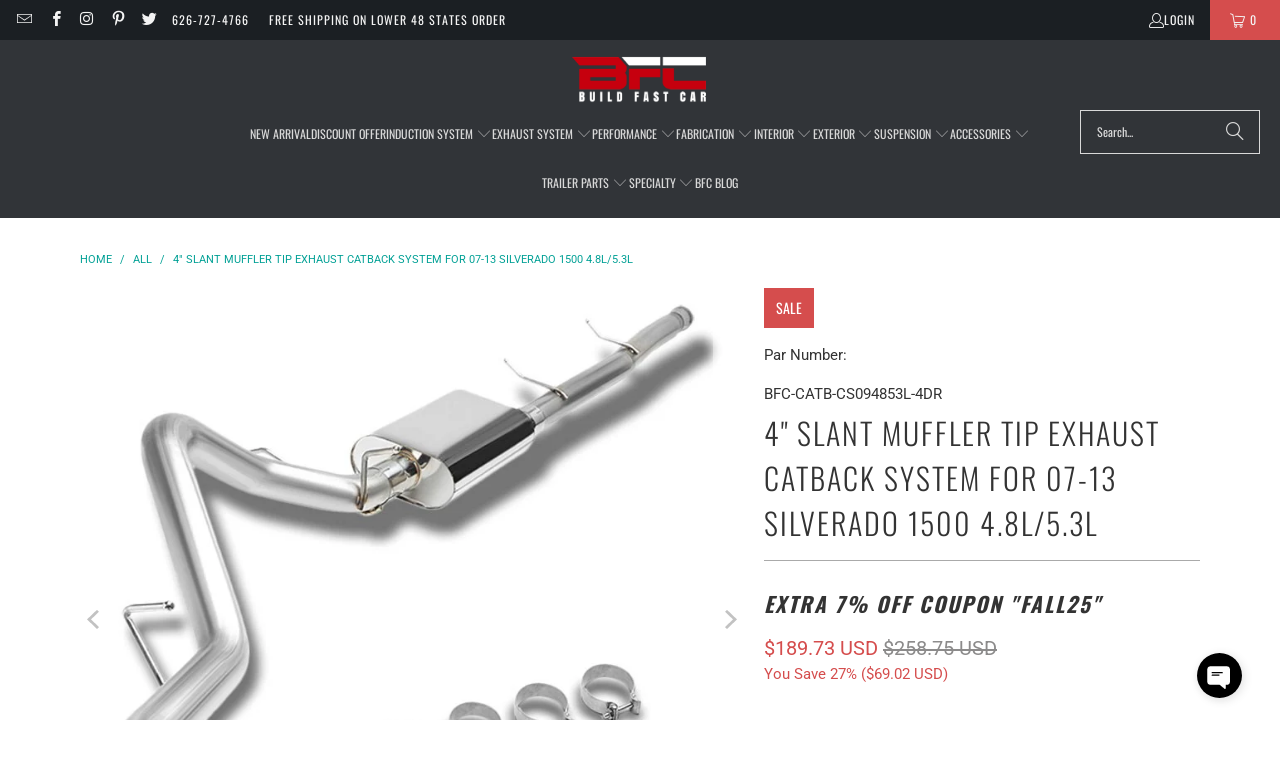

--- FILE ---
content_type: text/html; charset=utf-8
request_url: https://buildfastcar.com/products/4-slant-muffler-tip-exhaust-catback-system-for-07-13-silverado-1500-4-8l-5-3l
body_size: 55392
content:
<!DOCTYPE html>
<html class="no-js no-touch" lang="en">
  <head>
    <meta charset="utf-8">
    <meta http-equiv="cleartype" content="on">
    <meta name="robots" content="index,follow">

    <!-- Mobile Specific Metas -->
    <meta name="HandheldFriendly" content="True">
    <meta name="MobileOptimized" content="320">
    <meta name="viewport" content="width=device-width,initial-scale=1">
    <meta name="theme-color" content="#ffffff">

    
    <title>
      4&quot; Slant Muffler Tip Exhaust Catback 07-13 Silverado 1500 4.8L/5.3L - BuildFastCar
    </title>

    
      <meta name="description" content="Visit BuildFastCar.com BFC Catback System For Chevrolet Silverado GMC Sierra 1500 Extended Crew Cab 4.8L 5.3L V8 - 2007 2008 2009 2010 2011 2012 2013 - Catback System Muffler Exhaust - Racing Sport Car Show Replacement Off Road Horsepower Gain - Upgrading vehicle exhaust system is a great way to build horsepower, free up trapped torque, and improve upon restrictive factory systems. The larger pipes, low-restriction mufflers, and tuned resonators of a well-designed performance exhaust system can make a world of difference on your vehicle. The net result is lower auto exhaust backpressure, more horsepower, more torque, and a much better sound."/>
    

    <link rel="preconnect" href="https://fonts.shopifycdn.com" />
    <link rel="preconnect" href="https://cdn.shopify.com" />
    <link rel="preconnect" href="https://cdn.shopifycloud.com" />

    <link rel="dns-prefetch" href="https://v.shopify.com" />
    <link rel="dns-prefetch" href="https://www.youtube.com" />
    <link rel="dns-prefetch" href="https://vimeo.com" />

    <link href="//buildfastcar.com/cdn/shop/t/72/assets/jquery.min.js?v=147293088974801289311742508902" as="script" rel="preload">

    <!-- Stylesheet for Fancybox library -->
    <link rel="stylesheet" href="//buildfastcar.com/cdn/shop/t/72/assets/fancybox.css?v=19278034316635137701742508902" type="text/css" media="all" defer>

    <!-- Stylesheets for Turbo -->
    <link href="//buildfastcar.com/cdn/shop/t/72/assets/styles.css?v=80206817469459596391768681445" rel="stylesheet" type="text/css" media="all" />

    <!-- Icons -->
    
      <link rel="shortcut icon" type="image/x-icon" href="//buildfastcar.com/cdn/shop/files/FAVICON_180x180.png?v=1613787469">
      <link rel="apple-touch-icon" href="//buildfastcar.com/cdn/shop/files/FAVICON_180x180.png?v=1613787469"/>
      <link rel="apple-touch-icon" sizes="57x57" href="//buildfastcar.com/cdn/shop/files/FAVICON_57x57.png?v=1613787469"/>
      <link rel="apple-touch-icon" sizes="60x60" href="//buildfastcar.com/cdn/shop/files/FAVICON_60x60.png?v=1613787469"/>
      <link rel="apple-touch-icon" sizes="72x72" href="//buildfastcar.com/cdn/shop/files/FAVICON_72x72.png?v=1613787469"/>
      <link rel="apple-touch-icon" sizes="76x76" href="//buildfastcar.com/cdn/shop/files/FAVICON_76x76.png?v=1613787469"/>
      <link rel="apple-touch-icon" sizes="114x114" href="//buildfastcar.com/cdn/shop/files/FAVICON_114x114.png?v=1613787469"/>
      <link rel="apple-touch-icon" sizes="180x180" href="//buildfastcar.com/cdn/shop/files/FAVICON_180x180.png?v=1613787469"/>
      <link rel="apple-touch-icon" sizes="228x228" href="//buildfastcar.com/cdn/shop/files/FAVICON_228x228.png?v=1613787469"/>
    
    <link rel="canonical" href="https://buildfastcar.com/products/4-slant-muffler-tip-exhaust-catback-system-for-07-13-silverado-1500-4-8l-5-3l"/>

    

    
      <script type="text/javascript" src="/services/javascripts/currencies.js" data-no-instant></script>
    

    

    
    <script>
      window.PXUTheme = window.PXUTheme || {};
      window.PXUTheme.version = '9.5.1';
      window.PXUTheme.name = 'Turbo';
    </script>
    


    
<template id="price-ui"><span class="price " data-price></span><span class="compare-at-price" data-compare-at-price></span><span class="unit-pricing" data-unit-pricing></span></template>
    <template id="price-ui-badge"><div class="price-ui-badge__sticker price-ui-badge__sticker--">
    <span class="price-ui-badge__sticker-text" data-badge></span>
  </div></template>
    
    <template id="price-ui__price"><span class="money" data-price></span></template>
    <template id="price-ui__price-range"><span class="price-min" data-price-min><span class="money" data-price></span></span> - <span class="price-max" data-price-max><span class="money" data-price></span></span></template>
    <template id="price-ui__unit-pricing"><span class="unit-quantity" data-unit-quantity></span> | <span class="unit-price" data-unit-price><span class="money" data-price></span></span> / <span class="unit-measurement" data-unit-measurement></span></template>
    <template id="price-ui-badge__percent-savings-range">Save up to <span data-price-percent></span>%</template>
    <template id="price-ui-badge__percent-savings">Save <span data-price-percent></span>%</template>
    <template id="price-ui-badge__price-savings-range">Save up to <span class="money" data-price></span></template>
    <template id="price-ui-badge__price-savings">Save <span class="money" data-price></span></template>
    <template id="price-ui-badge__on-sale">Sale</template>
    <template id="price-ui-badge__sold-out">Sold out</template>
    <template id="price-ui-badge__in-stock">In stock</template>
    


    <script>
      
window.PXUTheme = window.PXUTheme || {};


window.PXUTheme.theme_settings = {};
window.PXUTheme.currency = {};
window.PXUTheme.routes = window.PXUTheme.routes || {};


window.PXUTheme.theme_settings.display_tos_checkbox = false;
window.PXUTheme.theme_settings.go_to_checkout = true;
window.PXUTheme.theme_settings.cart_action = "ajax";
window.PXUTheme.theme_settings.cart_shipping_calculator = true;


window.PXUTheme.theme_settings.collection_swatches = false;
window.PXUTheme.theme_settings.collection_secondary_image = true;


window.PXUTheme.currency.show_multiple_currencies = false;
window.PXUTheme.currency.shop_currency = "USD";
window.PXUTheme.currency.default_currency = "USD";
window.PXUTheme.currency.display_format = "money_with_currency_format";
window.PXUTheme.currency.money_format = "${{amount}} USD";
window.PXUTheme.currency.money_format_no_currency = "${{amount}}";
window.PXUTheme.currency.money_format_currency = "${{amount}} USD";
window.PXUTheme.currency.native_multi_currency = false;
window.PXUTheme.currency.iso_code = "USD";
window.PXUTheme.currency.symbol = "$";


window.PXUTheme.theme_settings.display_inventory_left = true;
window.PXUTheme.theme_settings.inventory_threshold = 20;
window.PXUTheme.theme_settings.limit_quantity = false;


window.PXUTheme.theme_settings.menu_position = null;


window.PXUTheme.theme_settings.newsletter_popup = false;
window.PXUTheme.theme_settings.newsletter_popup_days = "14";
window.PXUTheme.theme_settings.newsletter_popup_mobile = false;
window.PXUTheme.theme_settings.newsletter_popup_seconds = 0;


window.PXUTheme.theme_settings.pagination_type = "infinite_scroll";


window.PXUTheme.theme_settings.enable_shopify_collection_badges = true;
window.PXUTheme.theme_settings.quick_shop_thumbnail_position = null;
window.PXUTheme.theme_settings.product_form_style = "radio";
window.PXUTheme.theme_settings.sale_banner_enabled = true;
window.PXUTheme.theme_settings.display_savings = true;
window.PXUTheme.theme_settings.display_sold_out_price = false;
window.PXUTheme.theme_settings.free_text = "Free";
window.PXUTheme.theme_settings.video_looping = null;
window.PXUTheme.theme_settings.quick_shop_style = "popup";
window.PXUTheme.theme_settings.hover_enabled = false;


window.PXUTheme.routes.cart_url = "/cart";
window.PXUTheme.routes.cart_update_url = "/cart/update";
window.PXUTheme.routes.root_url = "/";
window.PXUTheme.routes.search_url = "/search";
window.PXUTheme.routes.all_products_collection_url = "/collections/all";
window.PXUTheme.routes.product_recommendations_url = "/recommendations/products";
window.PXUTheme.routes.predictive_search_url = "/search/suggest";


window.PXUTheme.theme_settings.image_loading_style = "blur-up";


window.PXUTheme.theme_settings.enable_autocomplete = false;


window.PXUTheme.theme_settings.page_dots_enabled = true;
window.PXUTheme.theme_settings.slideshow_arrow_size = "light";


window.PXUTheme.theme_settings.quick_shop_enabled = true;


window.PXUTheme.theme_settings.enable_back_to_top_button = false;


window.PXUTheme.translation = {};


window.PXUTheme.translation.agree_to_terms_warning = "You must agree with the terms and conditions to checkout.";
window.PXUTheme.translation.one_item_left = "item left";
window.PXUTheme.translation.items_left_text = "items left";
window.PXUTheme.translation.cart_savings_text = "Total Savings";
window.PXUTheme.translation.cart_discount_text = "Discount";
window.PXUTheme.translation.cart_subtotal_text = "Subtotal";
window.PXUTheme.translation.cart_remove_text = "Remove";
window.PXUTheme.translation.cart_free_text = "Free";


window.PXUTheme.translation.newsletter_success_text = "Thank you for joining our mailing list!";


window.PXUTheme.translation.notify_email = "Enter your email address...";
window.PXUTheme.translation.notify_email_value = "Translation missing: en.contact.fields.email";
window.PXUTheme.translation.notify_email_send = "Send";
window.PXUTheme.translation.notify_message_first = "Please notify me when ";
window.PXUTheme.translation.notify_message_last = " becomes available - ";
window.PXUTheme.translation.notify_success_text = "Thanks! We will notify you when this product becomes available!";


window.PXUTheme.translation.add_to_cart = "Add to Cart";
window.PXUTheme.translation.coming_soon_text = "Coming Soon";
window.PXUTheme.translation.sold_out_text = "Sold Out";
window.PXUTheme.translation.sale_text = "Sale";
window.PXUTheme.translation.savings_text = "You Save";
window.PXUTheme.translation.percent_off_text = "% off";
window.PXUTheme.translation.from_text = "from";
window.PXUTheme.translation.new_text = "New";
window.PXUTheme.translation.pre_order_text = "Pre-Order";
window.PXUTheme.translation.unavailable_text = "Unavailable";


window.PXUTheme.translation.all_results = "View all results";
window.PXUTheme.translation.no_results = "Sorry, no results!";


window.PXUTheme.media_queries = {};
window.PXUTheme.media_queries.small = window.matchMedia( "(max-width: 480px)" );
window.PXUTheme.media_queries.medium = window.matchMedia( "(max-width: 798px)" );
window.PXUTheme.media_queries.large = window.matchMedia( "(min-width: 799px)" );
window.PXUTheme.media_queries.larger = window.matchMedia( "(min-width: 960px)" );
window.PXUTheme.media_queries.xlarge = window.matchMedia( "(min-width: 1200px)" );
window.PXUTheme.media_queries.ie10 = window.matchMedia( "all and (-ms-high-contrast: none), (-ms-high-contrast: active)" );
window.PXUTheme.media_queries.tablet = window.matchMedia( "only screen and (min-width: 799px) and (max-width: 1024px)" );
window.PXUTheme.media_queries.mobile_and_tablet = window.matchMedia( "(max-width: 1024px)" );

    </script>

    

    
      <script src="//buildfastcar.com/cdn/shop/t/72/assets/instantclick.min.js?v=20092422000980684151742508902" data-no-instant defer></script>

      <script data-no-instant>
        window.addEventListener('DOMContentLoaded', function() {

          function inIframe() {
            try {
              return window.self !== window.top;
            } catch (e) {
              return true;
            }
          }

          if (!inIframe()){
            InstantClick.on('change', function() {

              $('head script[src*="shopify"]').each(function() {
                var script = document.createElement('script');
                script.type = 'text/javascript';
                script.src = $(this).attr('src');

                $('body').append(script);
              });

              $('body').removeClass('fancybox-active');
              $.fancybox.destroy();

              InstantClick.init();

            });
          }
        });
      </script>
    

    <script>
      
    </script>
    <script src="//searchserverapi.com/widgets/shopify/init.js?a=9v4X9v8r1V"></script>
    <script>window.performance && window.performance.mark && window.performance.mark('shopify.content_for_header.start');</script><meta name="google-site-verification" content="nk5eONRVXR51TqONu2DatzI1YnDtMwQnC3otRG1zONw">
<meta name="facebook-domain-verification" content="j7eafn2b2uxask55odhb8p0xes42mh">
<meta name="facebook-domain-verification" content="t9vedm27sp15qdyzga1aexza525qxk">
<meta id="shopify-digital-wallet" name="shopify-digital-wallet" content="/12672379/digital_wallets/dialog">
<meta name="shopify-checkout-api-token" content="14427a0da870f17ad2e95b19739d0943">
<meta id="in-context-paypal-metadata" data-shop-id="12672379" data-venmo-supported="false" data-environment="production" data-locale="en_US" data-paypal-v4="true" data-currency="USD">
<link rel="alternate" type="application/json+oembed" href="https://buildfastcar.com/products/4-slant-muffler-tip-exhaust-catback-system-for-07-13-silverado-1500-4-8l-5-3l.oembed">
<script async="async" src="/checkouts/internal/preloads.js?locale=en-US"></script>
<link rel="preconnect" href="https://shop.app" crossorigin="anonymous">
<script async="async" src="https://shop.app/checkouts/internal/preloads.js?locale=en-US&shop_id=12672379" crossorigin="anonymous"></script>
<script id="apple-pay-shop-capabilities" type="application/json">{"shopId":12672379,"countryCode":"US","currencyCode":"USD","merchantCapabilities":["supports3DS"],"merchantId":"gid:\/\/shopify\/Shop\/12672379","merchantName":"BuildFastCar","requiredBillingContactFields":["postalAddress","email","phone"],"requiredShippingContactFields":["postalAddress","email","phone"],"shippingType":"shipping","supportedNetworks":["visa","masterCard","amex","discover","elo","jcb"],"total":{"type":"pending","label":"BuildFastCar","amount":"1.00"},"shopifyPaymentsEnabled":true,"supportsSubscriptions":true}</script>
<script id="shopify-features" type="application/json">{"accessToken":"14427a0da870f17ad2e95b19739d0943","betas":["rich-media-storefront-analytics"],"domain":"buildfastcar.com","predictiveSearch":true,"shopId":12672379,"locale":"en"}</script>
<script>var Shopify = Shopify || {};
Shopify.shop = "buildfastcar.myshopify.com";
Shopify.locale = "en";
Shopify.currency = {"active":"USD","rate":"1.0"};
Shopify.country = "US";
Shopify.theme = {"name":"Main w\/Searchanise Manual Code","id":132136042544,"schema_name":"Turbo","schema_version":"9.5.1","theme_store_id":null,"role":"main"};
Shopify.theme.handle = "null";
Shopify.theme.style = {"id":null,"handle":null};
Shopify.cdnHost = "buildfastcar.com/cdn";
Shopify.routes = Shopify.routes || {};
Shopify.routes.root = "/";</script>
<script type="module">!function(o){(o.Shopify=o.Shopify||{}).modules=!0}(window);</script>
<script>!function(o){function n(){var o=[];function n(){o.push(Array.prototype.slice.apply(arguments))}return n.q=o,n}var t=o.Shopify=o.Shopify||{};t.loadFeatures=n(),t.autoloadFeatures=n()}(window);</script>
<script>
  window.ShopifyPay = window.ShopifyPay || {};
  window.ShopifyPay.apiHost = "shop.app\/pay";
  window.ShopifyPay.redirectState = null;
</script>
<script id="shop-js-analytics" type="application/json">{"pageType":"product"}</script>
<script defer="defer" async type="module" src="//buildfastcar.com/cdn/shopifycloud/shop-js/modules/v2/client.init-shop-cart-sync_BT-GjEfc.en.esm.js"></script>
<script defer="defer" async type="module" src="//buildfastcar.com/cdn/shopifycloud/shop-js/modules/v2/chunk.common_D58fp_Oc.esm.js"></script>
<script defer="defer" async type="module" src="//buildfastcar.com/cdn/shopifycloud/shop-js/modules/v2/chunk.modal_xMitdFEc.esm.js"></script>
<script type="module">
  await import("//buildfastcar.com/cdn/shopifycloud/shop-js/modules/v2/client.init-shop-cart-sync_BT-GjEfc.en.esm.js");
await import("//buildfastcar.com/cdn/shopifycloud/shop-js/modules/v2/chunk.common_D58fp_Oc.esm.js");
await import("//buildfastcar.com/cdn/shopifycloud/shop-js/modules/v2/chunk.modal_xMitdFEc.esm.js");

  window.Shopify.SignInWithShop?.initShopCartSync?.({"fedCMEnabled":true,"windoidEnabled":true});

</script>
<script defer="defer" async type="module" src="//buildfastcar.com/cdn/shopifycloud/shop-js/modules/v2/client.payment-terms_Ci9AEqFq.en.esm.js"></script>
<script defer="defer" async type="module" src="//buildfastcar.com/cdn/shopifycloud/shop-js/modules/v2/chunk.common_D58fp_Oc.esm.js"></script>
<script defer="defer" async type="module" src="//buildfastcar.com/cdn/shopifycloud/shop-js/modules/v2/chunk.modal_xMitdFEc.esm.js"></script>
<script type="module">
  await import("//buildfastcar.com/cdn/shopifycloud/shop-js/modules/v2/client.payment-terms_Ci9AEqFq.en.esm.js");
await import("//buildfastcar.com/cdn/shopifycloud/shop-js/modules/v2/chunk.common_D58fp_Oc.esm.js");
await import("//buildfastcar.com/cdn/shopifycloud/shop-js/modules/v2/chunk.modal_xMitdFEc.esm.js");

  
</script>
<script>
  window.Shopify = window.Shopify || {};
  if (!window.Shopify.featureAssets) window.Shopify.featureAssets = {};
  window.Shopify.featureAssets['shop-js'] = {"shop-cart-sync":["modules/v2/client.shop-cart-sync_DZOKe7Ll.en.esm.js","modules/v2/chunk.common_D58fp_Oc.esm.js","modules/v2/chunk.modal_xMitdFEc.esm.js"],"init-fed-cm":["modules/v2/client.init-fed-cm_B6oLuCjv.en.esm.js","modules/v2/chunk.common_D58fp_Oc.esm.js","modules/v2/chunk.modal_xMitdFEc.esm.js"],"shop-cash-offers":["modules/v2/client.shop-cash-offers_D2sdYoxE.en.esm.js","modules/v2/chunk.common_D58fp_Oc.esm.js","modules/v2/chunk.modal_xMitdFEc.esm.js"],"shop-login-button":["modules/v2/client.shop-login-button_QeVjl5Y3.en.esm.js","modules/v2/chunk.common_D58fp_Oc.esm.js","modules/v2/chunk.modal_xMitdFEc.esm.js"],"pay-button":["modules/v2/client.pay-button_DXTOsIq6.en.esm.js","modules/v2/chunk.common_D58fp_Oc.esm.js","modules/v2/chunk.modal_xMitdFEc.esm.js"],"shop-button":["modules/v2/client.shop-button_DQZHx9pm.en.esm.js","modules/v2/chunk.common_D58fp_Oc.esm.js","modules/v2/chunk.modal_xMitdFEc.esm.js"],"avatar":["modules/v2/client.avatar_BTnouDA3.en.esm.js"],"init-windoid":["modules/v2/client.init-windoid_CR1B-cfM.en.esm.js","modules/v2/chunk.common_D58fp_Oc.esm.js","modules/v2/chunk.modal_xMitdFEc.esm.js"],"init-shop-for-new-customer-accounts":["modules/v2/client.init-shop-for-new-customer-accounts_C_vY_xzh.en.esm.js","modules/v2/client.shop-login-button_QeVjl5Y3.en.esm.js","modules/v2/chunk.common_D58fp_Oc.esm.js","modules/v2/chunk.modal_xMitdFEc.esm.js"],"init-shop-email-lookup-coordinator":["modules/v2/client.init-shop-email-lookup-coordinator_BI7n9ZSv.en.esm.js","modules/v2/chunk.common_D58fp_Oc.esm.js","modules/v2/chunk.modal_xMitdFEc.esm.js"],"init-shop-cart-sync":["modules/v2/client.init-shop-cart-sync_BT-GjEfc.en.esm.js","modules/v2/chunk.common_D58fp_Oc.esm.js","modules/v2/chunk.modal_xMitdFEc.esm.js"],"shop-toast-manager":["modules/v2/client.shop-toast-manager_DiYdP3xc.en.esm.js","modules/v2/chunk.common_D58fp_Oc.esm.js","modules/v2/chunk.modal_xMitdFEc.esm.js"],"init-customer-accounts":["modules/v2/client.init-customer-accounts_D9ZNqS-Q.en.esm.js","modules/v2/client.shop-login-button_QeVjl5Y3.en.esm.js","modules/v2/chunk.common_D58fp_Oc.esm.js","modules/v2/chunk.modal_xMitdFEc.esm.js"],"init-customer-accounts-sign-up":["modules/v2/client.init-customer-accounts-sign-up_iGw4briv.en.esm.js","modules/v2/client.shop-login-button_QeVjl5Y3.en.esm.js","modules/v2/chunk.common_D58fp_Oc.esm.js","modules/v2/chunk.modal_xMitdFEc.esm.js"],"shop-follow-button":["modules/v2/client.shop-follow-button_CqMgW2wH.en.esm.js","modules/v2/chunk.common_D58fp_Oc.esm.js","modules/v2/chunk.modal_xMitdFEc.esm.js"],"checkout-modal":["modules/v2/client.checkout-modal_xHeaAweL.en.esm.js","modules/v2/chunk.common_D58fp_Oc.esm.js","modules/v2/chunk.modal_xMitdFEc.esm.js"],"shop-login":["modules/v2/client.shop-login_D91U-Q7h.en.esm.js","modules/v2/chunk.common_D58fp_Oc.esm.js","modules/v2/chunk.modal_xMitdFEc.esm.js"],"lead-capture":["modules/v2/client.lead-capture_BJmE1dJe.en.esm.js","modules/v2/chunk.common_D58fp_Oc.esm.js","modules/v2/chunk.modal_xMitdFEc.esm.js"],"payment-terms":["modules/v2/client.payment-terms_Ci9AEqFq.en.esm.js","modules/v2/chunk.common_D58fp_Oc.esm.js","modules/v2/chunk.modal_xMitdFEc.esm.js"]};
</script>
<script>(function() {
  var isLoaded = false;
  function asyncLoad() {
    if (isLoaded) return;
    isLoaded = true;
    var urls = ["https:\/\/gdprcdn.b-cdn.net\/js\/gdpr_cookie_consent.min.js?shop=buildfastcar.myshopify.com","https:\/\/searchanise-ef84.kxcdn.com\/widgets\/shopify\/init.js?a=9v4X9v8r1V\u0026shop=buildfastcar.myshopify.com"];
    for (var i = 0; i < urls.length; i++) {
      var s = document.createElement('script');
      s.type = 'text/javascript';
      s.async = true;
      s.src = urls[i];
      var x = document.getElementsByTagName('script')[0];
      x.parentNode.insertBefore(s, x);
    }
  };
  if(window.attachEvent) {
    window.attachEvent('onload', asyncLoad);
  } else {
    window.addEventListener('load', asyncLoad, false);
  }
})();</script>
<script id="__st">var __st={"a":12672379,"offset":-28800,"reqid":"cf3895c3-f429-4bf0-a3b9-adef2b8d22f8-1769146331","pageurl":"buildfastcar.com\/products\/4-slant-muffler-tip-exhaust-catback-system-for-07-13-silverado-1500-4-8l-5-3l","u":"b90506586ea0","p":"product","rtyp":"product","rid":2196265009200};</script>
<script>window.ShopifyPaypalV4VisibilityTracking = true;</script>
<script id="captcha-bootstrap">!function(){'use strict';const t='contact',e='account',n='new_comment',o=[[t,t],['blogs',n],['comments',n],[t,'customer']],c=[[e,'customer_login'],[e,'guest_login'],[e,'recover_customer_password'],[e,'create_customer']],r=t=>t.map((([t,e])=>`form[action*='/${t}']:not([data-nocaptcha='true']) input[name='form_type'][value='${e}']`)).join(','),a=t=>()=>t?[...document.querySelectorAll(t)].map((t=>t.form)):[];function s(){const t=[...o],e=r(t);return a(e)}const i='password',u='form_key',d=['recaptcha-v3-token','g-recaptcha-response','h-captcha-response',i],f=()=>{try{return window.sessionStorage}catch{return}},m='__shopify_v',_=t=>t.elements[u];function p(t,e,n=!1){try{const o=window.sessionStorage,c=JSON.parse(o.getItem(e)),{data:r}=function(t){const{data:e,action:n}=t;return t[m]||n?{data:e,action:n}:{data:t,action:n}}(c);for(const[e,n]of Object.entries(r))t.elements[e]&&(t.elements[e].value=n);n&&o.removeItem(e)}catch(o){console.error('form repopulation failed',{error:o})}}const l='form_type',E='cptcha';function T(t){t.dataset[E]=!0}const w=window,h=w.document,L='Shopify',v='ce_forms',y='captcha';let A=!1;((t,e)=>{const n=(g='f06e6c50-85a8-45c8-87d0-21a2b65856fe',I='https://cdn.shopify.com/shopifycloud/storefront-forms-hcaptcha/ce_storefront_forms_captcha_hcaptcha.v1.5.2.iife.js',D={infoText:'Protected by hCaptcha',privacyText:'Privacy',termsText:'Terms'},(t,e,n)=>{const o=w[L][v],c=o.bindForm;if(c)return c(t,g,e,D).then(n);var r;o.q.push([[t,g,e,D],n]),r=I,A||(h.body.append(Object.assign(h.createElement('script'),{id:'captcha-provider',async:!0,src:r})),A=!0)});var g,I,D;w[L]=w[L]||{},w[L][v]=w[L][v]||{},w[L][v].q=[],w[L][y]=w[L][y]||{},w[L][y].protect=function(t,e){n(t,void 0,e),T(t)},Object.freeze(w[L][y]),function(t,e,n,w,h,L){const[v,y,A,g]=function(t,e,n){const i=e?o:[],u=t?c:[],d=[...i,...u],f=r(d),m=r(i),_=r(d.filter((([t,e])=>n.includes(e))));return[a(f),a(m),a(_),s()]}(w,h,L),I=t=>{const e=t.target;return e instanceof HTMLFormElement?e:e&&e.form},D=t=>v().includes(t);t.addEventListener('submit',(t=>{const e=I(t);if(!e)return;const n=D(e)&&!e.dataset.hcaptchaBound&&!e.dataset.recaptchaBound,o=_(e),c=g().includes(e)&&(!o||!o.value);(n||c)&&t.preventDefault(),c&&!n&&(function(t){try{if(!f())return;!function(t){const e=f();if(!e)return;const n=_(t);if(!n)return;const o=n.value;o&&e.removeItem(o)}(t);const e=Array.from(Array(32),(()=>Math.random().toString(36)[2])).join('');!function(t,e){_(t)||t.append(Object.assign(document.createElement('input'),{type:'hidden',name:u})),t.elements[u].value=e}(t,e),function(t,e){const n=f();if(!n)return;const o=[...t.querySelectorAll(`input[type='${i}']`)].map((({name:t})=>t)),c=[...d,...o],r={};for(const[a,s]of new FormData(t).entries())c.includes(a)||(r[a]=s);n.setItem(e,JSON.stringify({[m]:1,action:t.action,data:r}))}(t,e)}catch(e){console.error('failed to persist form',e)}}(e),e.submit())}));const S=(t,e)=>{t&&!t.dataset[E]&&(n(t,e.some((e=>e===t))),T(t))};for(const o of['focusin','change'])t.addEventListener(o,(t=>{const e=I(t);D(e)&&S(e,y())}));const B=e.get('form_key'),M=e.get(l),P=B&&M;t.addEventListener('DOMContentLoaded',(()=>{const t=y();if(P)for(const e of t)e.elements[l].value===M&&p(e,B);[...new Set([...A(),...v().filter((t=>'true'===t.dataset.shopifyCaptcha))])].forEach((e=>S(e,t)))}))}(h,new URLSearchParams(w.location.search),n,t,e,['guest_login'])})(!0,!0)}();</script>
<script integrity="sha256-4kQ18oKyAcykRKYeNunJcIwy7WH5gtpwJnB7kiuLZ1E=" data-source-attribution="shopify.loadfeatures" defer="defer" src="//buildfastcar.com/cdn/shopifycloud/storefront/assets/storefront/load_feature-a0a9edcb.js" crossorigin="anonymous"></script>
<script crossorigin="anonymous" defer="defer" src="//buildfastcar.com/cdn/shopifycloud/storefront/assets/shopify_pay/storefront-65b4c6d7.js?v=20250812"></script>
<script data-source-attribution="shopify.dynamic_checkout.dynamic.init">var Shopify=Shopify||{};Shopify.PaymentButton=Shopify.PaymentButton||{isStorefrontPortableWallets:!0,init:function(){window.Shopify.PaymentButton.init=function(){};var t=document.createElement("script");t.src="https://buildfastcar.com/cdn/shopifycloud/portable-wallets/latest/portable-wallets.en.js",t.type="module",document.head.appendChild(t)}};
</script>
<script data-source-attribution="shopify.dynamic_checkout.buyer_consent">
  function portableWalletsHideBuyerConsent(e){var t=document.getElementById("shopify-buyer-consent"),n=document.getElementById("shopify-subscription-policy-button");t&&n&&(t.classList.add("hidden"),t.setAttribute("aria-hidden","true"),n.removeEventListener("click",e))}function portableWalletsShowBuyerConsent(e){var t=document.getElementById("shopify-buyer-consent"),n=document.getElementById("shopify-subscription-policy-button");t&&n&&(t.classList.remove("hidden"),t.removeAttribute("aria-hidden"),n.addEventListener("click",e))}window.Shopify?.PaymentButton&&(window.Shopify.PaymentButton.hideBuyerConsent=portableWalletsHideBuyerConsent,window.Shopify.PaymentButton.showBuyerConsent=portableWalletsShowBuyerConsent);
</script>
<script>
  function portableWalletsCleanup(e){e&&e.src&&console.error("Failed to load portable wallets script "+e.src);var t=document.querySelectorAll("shopify-accelerated-checkout .shopify-payment-button__skeleton, shopify-accelerated-checkout-cart .wallet-cart-button__skeleton"),e=document.getElementById("shopify-buyer-consent");for(let e=0;e<t.length;e++)t[e].remove();e&&e.remove()}function portableWalletsNotLoadedAsModule(e){e instanceof ErrorEvent&&"string"==typeof e.message&&e.message.includes("import.meta")&&"string"==typeof e.filename&&e.filename.includes("portable-wallets")&&(window.removeEventListener("error",portableWalletsNotLoadedAsModule),window.Shopify.PaymentButton.failedToLoad=e,"loading"===document.readyState?document.addEventListener("DOMContentLoaded",window.Shopify.PaymentButton.init):window.Shopify.PaymentButton.init())}window.addEventListener("error",portableWalletsNotLoadedAsModule);
</script>

<script type="module" src="https://buildfastcar.com/cdn/shopifycloud/portable-wallets/latest/portable-wallets.en.js" onError="portableWalletsCleanup(this)" crossorigin="anonymous"></script>
<script nomodule>
  document.addEventListener("DOMContentLoaded", portableWalletsCleanup);
</script>

<link id="shopify-accelerated-checkout-styles" rel="stylesheet" media="screen" href="https://buildfastcar.com/cdn/shopifycloud/portable-wallets/latest/accelerated-checkout-backwards-compat.css" crossorigin="anonymous">
<style id="shopify-accelerated-checkout-cart">
        #shopify-buyer-consent {
  margin-top: 1em;
  display: inline-block;
  width: 100%;
}

#shopify-buyer-consent.hidden {
  display: none;
}

#shopify-subscription-policy-button {
  background: none;
  border: none;
  padding: 0;
  text-decoration: underline;
  font-size: inherit;
  cursor: pointer;
}

#shopify-subscription-policy-button::before {
  box-shadow: none;
}

      </style>

<script>window.performance && window.performance.mark && window.performance.mark('shopify.content_for_header.end');</script>

    

<meta name="author" content="BuildFastCar">
<meta property="og:url" content="https://buildfastcar.com/products/4-slant-muffler-tip-exhaust-catback-system-for-07-13-silverado-1500-4-8l-5-3l">
<meta property="og:site_name" content="BuildFastCar">




  <meta property="og:type" content="product">
  <meta property="og:title" content="4&quot; Slant Muffler Tip Exhaust Catback System For 07-13 Silverado 1500 4.8L/5.3L">
  
    
      <meta property="og:image" content="https://buildfastcar.com/cdn/shop/products/CBE-CS09-4853L-4DR_1_be00e85c-c04c-429f-9771-0488a4d92b0b_600x.jpg?v=1575934783">
      <meta property="og:image:secure_url" content="https://buildfastcar.com/cdn/shop/products/CBE-CS09-4853L-4DR_1_be00e85c-c04c-429f-9771-0488a4d92b0b_600x.jpg?v=1575934783">
      
      <meta property="og:image:width" content="800">
      <meta property="og:image:height" content="800">
    
      <meta property="og:image" content="https://buildfastcar.com/cdn/shop/products/CBE-CS09-4853L-4DR_a_600x.jpg?v=1575934783">
      <meta property="og:image:secure_url" content="https://buildfastcar.com/cdn/shop/products/CBE-CS09-4853L-4DR_a_600x.jpg?v=1575934783">
      
      <meta property="og:image:width" content="800">
      <meta property="og:image:height" content="800">
    
      <meta property="og:image" content="https://buildfastcar.com/cdn/shop/products/CBE-CS09-4853L-4DR_b_600x.jpg?v=1575934783">
      <meta property="og:image:secure_url" content="https://buildfastcar.com/cdn/shop/products/CBE-CS09-4853L-4DR_b_600x.jpg?v=1575934783">
      
      <meta property="og:image:width" content="800">
      <meta property="og:image:height" content="800">
    
  
  <meta property="product:price:amount" content="189.73">
  <meta property="product:price:currency" content="USD">



  <meta property="og:description" content="Visit BuildFastCar.com BFC Catback System For Chevrolet Silverado GMC Sierra 1500 Extended Crew Cab 4.8L 5.3L V8 - 2007 2008 2009 2010 2011 2012 2013 - Catback System Muffler Exhaust - Racing Sport Car Show Replacement Off Road Horsepower Gain - Upgrading vehicle exhaust system is a great way to build horsepower, free up trapped torque, and improve upon restrictive factory systems. The larger pipes, low-restriction mufflers, and tuned resonators of a well-designed performance exhaust system can make a world of difference on your vehicle. The net result is lower auto exhaust backpressure, more horsepower, more torque, and a much better sound.">




  <meta name="twitter:site" content="@buildfastcar">

<meta name="twitter:card" content="summary">

  <meta name="twitter:title" content="4&quot; Slant Muffler Tip Exhaust Catback System For 07-13 Silverado 1500 4.8L/5.3L">
  <meta name="twitter:description" content="Upgrading vehicle exhaust system is a great way to build horsepower, free up trapped torque, and improve upon restrictive factory systems. The larger pipes, low-restriction mufflers, and tuned resonators of a well-designed performance exhaust system can make a world of difference on your vehicle. The net result is lower auto exhaust backpressure, more horsepower, more torque, and a much better sound.">
  <meta name="twitter:image" content="https://buildfastcar.com/cdn/shop/products/CBE-CS09-4853L-4DR_1_be00e85c-c04c-429f-9771-0488a4d92b0b_240x.jpg?v=1575934783">
  <meta name="twitter:image:width" content="240">
  <meta name="twitter:image:height" content="240">
  <meta name="twitter:image:alt" content="4&quot; Slant Muffler Tip Exhaust Catback System For 07-13 Silverado 1500 4.8L/5.3L-Performance-BuildFastCar">



    
    
  <!-- BEGIN app block: shopify://apps/consentmo-gdpr/blocks/gdpr_cookie_consent/4fbe573f-a377-4fea-9801-3ee0858cae41 -->


<!-- END app block --><!-- BEGIN app block: shopify://apps/searchanise-search-filter/blocks/app-embed/d8f24ada-02b1-458a-bbeb-5bf16d5c921e -->
<!-- END app block --><!-- BEGIN app block: shopify://apps/linkedoption/blocks/app-embed/564f3d71-fe5e-48d7-a0de-284b76666f1e --><style>.king-linked-options-collection__container {
      --align: start;
      --margin-top: 10px;
      --margin-bottom: 0px;
      --count-font-size: 12px;
      --count-font-color: #5f6772;
      --label-layout: column;
      --label-font-size: 12px;
      --label-font-color: #5f6772;
      --label-space: 4px;
    }
    .lv-option-collection-color-swatch {
      --border-width: 1px;
      --border-color: transparent;
      --border-color-active: #5f6772;
      --border-color-hover: #000;
      --padding: 2px;
      --size: 24px;
    }
    .lv-option-collection-image-swatch {
      --border-width: 1px;
      --border-color: #d4d4d4;
      --border-color-active: #5f6772;
      --border-color-hover: #000;
      --padding: 2px;
      --size: 24px;
    }
    .lv-option-collection-button {
      --border-width: 1px;
      --padding: 4px;
      --border-color: #babfc3;
      --border-color-active: #4f5354;
      --border-color-hover: #000;
      --bg-color: #fff;
      --bg-color-active: #fff;
      --text-color: #000;
      --text-color-active: #000;
    }
    .lv-option-collection-dropdown,
    .lv-option-collection-dropdown-options {
      --bg-color: #ffffff;
      --text-color: #5f6772;
      --border-width: 1px;
      --border-color: #5f6772;
      --border-radius: 1px;
      --padding: 6px;
      --text-color-active: #202020;
      --bg-color-active: #eee;
    }
  </style><!-- BEGIN app snippet: config --><script>
  window.kingLinkedOptionConfig = window.kingLinkedOptionConfig || {};
  kingLinkedOptionConfig.version = "v1";
  kingLinkedOptionConfig.enabled = true;
  kingLinkedOptionConfig.featuredProductEnabled = false;
  kingLinkedOptionConfig.shop = "buildfastcar.myshopify.com";
  kingLinkedOptionConfig.country = "US";
  kingLinkedOptionConfig.language = "en";
  kingLinkedOptionConfig.currency = "USD";
  kingLinkedOptionConfig.shopDomain = "buildfastcar.com";
  kingLinkedOptionConfig.pageType = "product";
  kingLinkedOptionConfig.moneyFormat = "${{amount}}";
  kingLinkedOptionConfig.moneyFormatWithCurrency = "${{amount}} USD";
  kingLinkedOptionConfig.prefix = "";
  kingLinkedOptionConfig.namespace = "app--20802568193--king-linked-options";
  kingLinkedOptionConfig.hide = true;
  kingLinkedOptionConfig.remove = false;
  kingLinkedOptionConfig.storefrontAccessToken = "f7956a85963214b34462c3659c31e171";
  kingLinkedOptionConfig.cartAttributeEnabled = false;
  kingLinkedOptionConfig.cartAttributeSelector = "";
  kingLinkedOptionConfig.hideDuplicateOption = false;
  kingLinkedOptionConfig.hideDuplicate = false;
  kingLinkedOptionConfig.subcategoryInCardMode = "FULL_OPTION";
  kingLinkedOptionConfig.enableSeamlessOptionSwitching = false;
  kingLinkedOptionConfig.seamlessSectionIds = [];
  kingLinkedOptionConfig.themeConfigV2 = {"liveThemeId":"132136042544","themes":[{"themeIds":["132136042544","124976234544","128031785008","128031850544","129610743856","132163534896"],"themeStoreId":"0","themeName":"Turbo","product":{"points":[],"variant":{"id":"","option":{"id":"","name":{"id":"legend","type":"text"}}},"exclude":"","hide":""},"productCard":{"item":{"card":"","link":"","price":"","title":"","image_1":"","image_2":"","image_1_type":"","image_2_type":"","compareAtPrice":""},"points":[],"quickAddForm":{"product":{"id":"","type":"value"},"variant":{"id":"","type":"value"}},"exclude":"","hide":""},"quickView":{"points":[],"trigger":"","variant":"","container":"","productId":{"id":"","type":""}}}]};
  kingLinkedOptionConfig.product = {
    id: 2196265009200,
    active: true,
    groupType: "",
    autoScroll: false,
    anchor: "",
    options: [],
    trans: {}
  };
  kingLinkedOptionConfig.productCard = {
    enabled: true,
    multiOptionEnabled: false,
    hideOptions: "",
    applyPages: ["page","collection","search"],
    customize: {"align":"LEFT","customCss":"","marginTop":10,"imageAlign":"CENTER","buttonLimit":5,"buttonStyle":"SQUARE","dropdownIcon":1,"marginBottom":0,"buttonPadding":4,"twoColorStyle":"bottom right","colorSwatchSize":24,"dropdownPadding":6,"imageSwatchSize":24,"colorSwatchLimit":5,"colorSwatchStyle":"ROUND","imageSwatchLimit":5,"imageSwatchStyle":"ROUND","buttonBorderWidth":1,"buttonColorActive":"#fff","buttonColorNormal":"#fff","dropdownTextColor":"#5f6772","colorSwatchPadding":2,"imageSwatchPadding":2,"dropdownBorderColor":"#5f6772","dropdownBorderWidth":1,"buttonTextColorActive":"#000","buttonTextColorNormal":"#000","buttonUnavailableStyle":"CROSS","colorSwatchBorderWidth":1,"imageSwatchBorderWidth":1,"buttonBorderColorActive":"#4f5354","buttonBorderColorNormal":"#babfc3","dropdownBackgroundColor":"#ffffff","dropdownUnavailableStyle":"NONE","buttonHideUnmatchedVariant":false,"colorSwatchUnavailableStyle":"CROSS","imageSwatchUnavailableStyle":"CROSS","colorSwatchBorderColorActive":"#5f6772","colorSwatchBorderColorNormal":"transparent","dropdownHideUnmatchedVariant":false,"imageSwatchBorderColorActive":"#5f6772","imageSwatchBorderColorNormal":"#d4d4d4","colorSwatchHideUnmatchedVariant":false,"imageSwatchHideUnmatchedVariant":false},
    clickBehavior: "REDIRECT",
  };
  kingLinkedOptionConfig.appTranslations = {};
</script>
<!-- END app snippet -->
<style
  id="king-linked-options-custom-css"
>
  .lv-option-collection-unavailable__cross {
  position: relative!important;
  opacity: 0.5!important;
  overflow: hidden!important;
}
.lv-option-collection-wrapper {
  position: relative!important;
}
  .lv-option-collection-unavailable__cross {
  position: relative!important;
  opacity: 0.5!important;
  overflow: hidden!important;
}
.lv-option-collection-wrapper {
  position: relative!important;
}
</style>
<!-- BEGIN app snippet: template -->
  

<!-- END app snippet -->










<!-- END app block --><script src="https://cdn.shopify.com/extensions/019ade25-628d-72a3-afdc-4bdfaf6cce07/searchanise-shopify-cli-14/assets/disable-app.js" type="text/javascript" defer="defer"></script>
<script src="https://cdn.shopify.com/extensions/0d820108-3ce0-4af0-b465-53058c9cd8a9/ordersify-restocked-alerts-13/assets/ordersify.min.js" type="text/javascript" defer="defer"></script>
<link href="https://cdn.shopify.com/extensions/0d820108-3ce0-4af0-b465-53058c9cd8a9/ordersify-restocked-alerts-13/assets/ordersify.min.css" rel="stylesheet" type="text/css" media="all">
<script src="https://cdn.shopify.com/extensions/019be919-ef78-75d8-823d-8a9cb3398aef/linked-options-368/assets/linked_options_variants.min.js" type="text/javascript" defer="defer"></script>
<link href="https://cdn.shopify.com/extensions/019be919-ef78-75d8-823d-8a9cb3398aef/linked-options-368/assets/product.min.css" rel="stylesheet" type="text/css" media="all">
<script src="https://cdn.shopify.com/extensions/019b8c91-d820-7d64-ac4d-867b692709e6/doran-product-reviews-1767589905/assets/pr-sdk.js" type="text/javascript" defer="defer"></script>
<script src="https://cdn.shopify.com/extensions/019be686-6d6b-7450-94c8-f1d008d39fc2/consentmo-gdpr-593/assets/consentmo_cookie_consent.js" type="text/javascript" defer="defer"></script>
<link href="https://monorail-edge.shopifysvc.com" rel="dns-prefetch">
<script>(function(){if ("sendBeacon" in navigator && "performance" in window) {try {var session_token_from_headers = performance.getEntriesByType('navigation')[0].serverTiming.find(x => x.name == '_s').description;} catch {var session_token_from_headers = undefined;}var session_cookie_matches = document.cookie.match(/_shopify_s=([^;]*)/);var session_token_from_cookie = session_cookie_matches && session_cookie_matches.length === 2 ? session_cookie_matches[1] : "";var session_token = session_token_from_headers || session_token_from_cookie || "";function handle_abandonment_event(e) {var entries = performance.getEntries().filter(function(entry) {return /monorail-edge.shopifysvc.com/.test(entry.name);});if (!window.abandonment_tracked && entries.length === 0) {window.abandonment_tracked = true;var currentMs = Date.now();var navigation_start = performance.timing.navigationStart;var payload = {shop_id: 12672379,url: window.location.href,navigation_start,duration: currentMs - navigation_start,session_token,page_type: "product"};window.navigator.sendBeacon("https://monorail-edge.shopifysvc.com/v1/produce", JSON.stringify({schema_id: "online_store_buyer_site_abandonment/1.1",payload: payload,metadata: {event_created_at_ms: currentMs,event_sent_at_ms: currentMs}}));}}window.addEventListener('pagehide', handle_abandonment_event);}}());</script>
<script id="web-pixels-manager-setup">(function e(e,d,r,n,o){if(void 0===o&&(o={}),!Boolean(null===(a=null===(i=window.Shopify)||void 0===i?void 0:i.analytics)||void 0===a?void 0:a.replayQueue)){var i,a;window.Shopify=window.Shopify||{};var t=window.Shopify;t.analytics=t.analytics||{};var s=t.analytics;s.replayQueue=[],s.publish=function(e,d,r){return s.replayQueue.push([e,d,r]),!0};try{self.performance.mark("wpm:start")}catch(e){}var l=function(){var e={modern:/Edge?\/(1{2}[4-9]|1[2-9]\d|[2-9]\d{2}|\d{4,})\.\d+(\.\d+|)|Firefox\/(1{2}[4-9]|1[2-9]\d|[2-9]\d{2}|\d{4,})\.\d+(\.\d+|)|Chrom(ium|e)\/(9{2}|\d{3,})\.\d+(\.\d+|)|(Maci|X1{2}).+ Version\/(15\.\d+|(1[6-9]|[2-9]\d|\d{3,})\.\d+)([,.]\d+|)( \(\w+\)|)( Mobile\/\w+|) Safari\/|Chrome.+OPR\/(9{2}|\d{3,})\.\d+\.\d+|(CPU[ +]OS|iPhone[ +]OS|CPU[ +]iPhone|CPU IPhone OS|CPU iPad OS)[ +]+(15[._]\d+|(1[6-9]|[2-9]\d|\d{3,})[._]\d+)([._]\d+|)|Android:?[ /-](13[3-9]|1[4-9]\d|[2-9]\d{2}|\d{4,})(\.\d+|)(\.\d+|)|Android.+Firefox\/(13[5-9]|1[4-9]\d|[2-9]\d{2}|\d{4,})\.\d+(\.\d+|)|Android.+Chrom(ium|e)\/(13[3-9]|1[4-9]\d|[2-9]\d{2}|\d{4,})\.\d+(\.\d+|)|SamsungBrowser\/([2-9]\d|\d{3,})\.\d+/,legacy:/Edge?\/(1[6-9]|[2-9]\d|\d{3,})\.\d+(\.\d+|)|Firefox\/(5[4-9]|[6-9]\d|\d{3,})\.\d+(\.\d+|)|Chrom(ium|e)\/(5[1-9]|[6-9]\d|\d{3,})\.\d+(\.\d+|)([\d.]+$|.*Safari\/(?![\d.]+ Edge\/[\d.]+$))|(Maci|X1{2}).+ Version\/(10\.\d+|(1[1-9]|[2-9]\d|\d{3,})\.\d+)([,.]\d+|)( \(\w+\)|)( Mobile\/\w+|) Safari\/|Chrome.+OPR\/(3[89]|[4-9]\d|\d{3,})\.\d+\.\d+|(CPU[ +]OS|iPhone[ +]OS|CPU[ +]iPhone|CPU IPhone OS|CPU iPad OS)[ +]+(10[._]\d+|(1[1-9]|[2-9]\d|\d{3,})[._]\d+)([._]\d+|)|Android:?[ /-](13[3-9]|1[4-9]\d|[2-9]\d{2}|\d{4,})(\.\d+|)(\.\d+|)|Mobile Safari.+OPR\/([89]\d|\d{3,})\.\d+\.\d+|Android.+Firefox\/(13[5-9]|1[4-9]\d|[2-9]\d{2}|\d{4,})\.\d+(\.\d+|)|Android.+Chrom(ium|e)\/(13[3-9]|1[4-9]\d|[2-9]\d{2}|\d{4,})\.\d+(\.\d+|)|Android.+(UC? ?Browser|UCWEB|U3)[ /]?(15\.([5-9]|\d{2,})|(1[6-9]|[2-9]\d|\d{3,})\.\d+)\.\d+|SamsungBrowser\/(5\.\d+|([6-9]|\d{2,})\.\d+)|Android.+MQ{2}Browser\/(14(\.(9|\d{2,})|)|(1[5-9]|[2-9]\d|\d{3,})(\.\d+|))(\.\d+|)|K[Aa][Ii]OS\/(3\.\d+|([4-9]|\d{2,})\.\d+)(\.\d+|)/},d=e.modern,r=e.legacy,n=navigator.userAgent;return n.match(d)?"modern":n.match(r)?"legacy":"unknown"}(),u="modern"===l?"modern":"legacy",c=(null!=n?n:{modern:"",legacy:""})[u],f=function(e){return[e.baseUrl,"/wpm","/b",e.hashVersion,"modern"===e.buildTarget?"m":"l",".js"].join("")}({baseUrl:d,hashVersion:r,buildTarget:u}),m=function(e){var d=e.version,r=e.bundleTarget,n=e.surface,o=e.pageUrl,i=e.monorailEndpoint;return{emit:function(e){var a=e.status,t=e.errorMsg,s=(new Date).getTime(),l=JSON.stringify({metadata:{event_sent_at_ms:s},events:[{schema_id:"web_pixels_manager_load/3.1",payload:{version:d,bundle_target:r,page_url:o,status:a,surface:n,error_msg:t},metadata:{event_created_at_ms:s}}]});if(!i)return console&&console.warn&&console.warn("[Web Pixels Manager] No Monorail endpoint provided, skipping logging."),!1;try{return self.navigator.sendBeacon.bind(self.navigator)(i,l)}catch(e){}var u=new XMLHttpRequest;try{return u.open("POST",i,!0),u.setRequestHeader("Content-Type","text/plain"),u.send(l),!0}catch(e){return console&&console.warn&&console.warn("[Web Pixels Manager] Got an unhandled error while logging to Monorail."),!1}}}}({version:r,bundleTarget:l,surface:e.surface,pageUrl:self.location.href,monorailEndpoint:e.monorailEndpoint});try{o.browserTarget=l,function(e){var d=e.src,r=e.async,n=void 0===r||r,o=e.onload,i=e.onerror,a=e.sri,t=e.scriptDataAttributes,s=void 0===t?{}:t,l=document.createElement("script"),u=document.querySelector("head"),c=document.querySelector("body");if(l.async=n,l.src=d,a&&(l.integrity=a,l.crossOrigin="anonymous"),s)for(var f in s)if(Object.prototype.hasOwnProperty.call(s,f))try{l.dataset[f]=s[f]}catch(e){}if(o&&l.addEventListener("load",o),i&&l.addEventListener("error",i),u)u.appendChild(l);else{if(!c)throw new Error("Did not find a head or body element to append the script");c.appendChild(l)}}({src:f,async:!0,onload:function(){if(!function(){var e,d;return Boolean(null===(d=null===(e=window.Shopify)||void 0===e?void 0:e.analytics)||void 0===d?void 0:d.initialized)}()){var d=window.webPixelsManager.init(e)||void 0;if(d){var r=window.Shopify.analytics;r.replayQueue.forEach((function(e){var r=e[0],n=e[1],o=e[2];d.publishCustomEvent(r,n,o)})),r.replayQueue=[],r.publish=d.publishCustomEvent,r.visitor=d.visitor,r.initialized=!0}}},onerror:function(){return m.emit({status:"failed",errorMsg:"".concat(f," has failed to load")})},sri:function(e){var d=/^sha384-[A-Za-z0-9+/=]+$/;return"string"==typeof e&&d.test(e)}(c)?c:"",scriptDataAttributes:o}),m.emit({status:"loading"})}catch(e){m.emit({status:"failed",errorMsg:(null==e?void 0:e.message)||"Unknown error"})}}})({shopId: 12672379,storefrontBaseUrl: "https://buildfastcar.com",extensionsBaseUrl: "https://extensions.shopifycdn.com/cdn/shopifycloud/web-pixels-manager",monorailEndpoint: "https://monorail-edge.shopifysvc.com/unstable/produce_batch",surface: "storefront-renderer",enabledBetaFlags: ["2dca8a86"],webPixelsConfigList: [{"id":"836632624","configuration":"{\"config\":\"{\\\"google_tag_ids\\\":[\\\"G-L4M3V2PYHN\\\",\\\"AW-856728331\\\",\\\"GT-TWMW32PT\\\",\\\"GT-PHWFWXT\\\"],\\\"target_country\\\":\\\"US\\\",\\\"gtag_events\\\":[{\\\"type\\\":\\\"search\\\",\\\"action_label\\\":[\\\"G-L4M3V2PYHN\\\",\\\"AW-856728331\\\/F-WICP-80YoBEIvGwpgD\\\",\\\"MC-NSFR788Z49\\\"]},{\\\"type\\\":\\\"begin_checkout\\\",\\\"action_label\\\":[\\\"G-L4M3V2PYHN\\\",\\\"AW-856728331\\\/WvgrCPy80YoBEIvGwpgD\\\",\\\"MC-NSFR788Z49\\\"]},{\\\"type\\\":\\\"view_item\\\",\\\"action_label\\\":[\\\"G-L4M3V2PYHN\\\",\\\"AW-856728331\\\/j8j2CP670YoBEIvGwpgD\\\",\\\"MC-V5XV7KC7XB\\\",\\\"MC-NSFR788Z49\\\"]},{\\\"type\\\":\\\"purchase\\\",\\\"action_label\\\":[\\\"G-L4M3V2PYHN\\\",\\\"AW-856728331\\\/3X9nCPu70YoBEIvGwpgD\\\",\\\"MC-V5XV7KC7XB\\\",\\\"MC-NSFR788Z49\\\"]},{\\\"type\\\":\\\"page_view\\\",\\\"action_label\\\":[\\\"G-L4M3V2PYHN\\\",\\\"AW-856728331\\\/SjrbCPi70YoBEIvGwpgD\\\",\\\"MC-V5XV7KC7XB\\\",\\\"MC-NSFR788Z49\\\"]},{\\\"type\\\":\\\"add_payment_info\\\",\\\"action_label\\\":[\\\"G-L4M3V2PYHN\\\",\\\"AW-856728331\\\/5J1ZCIK90YoBEIvGwpgD\\\",\\\"MC-NSFR788Z49\\\"]},{\\\"type\\\":\\\"add_to_cart\\\",\\\"action_label\\\":[\\\"G-L4M3V2PYHN\\\",\\\"AW-856728331\\\/J-egCPm80YoBEIvGwpgD\\\",\\\"MC-NSFR788Z49\\\"]}],\\\"enable_monitoring_mode\\\":false}\"}","eventPayloadVersion":"v1","runtimeContext":"OPEN","scriptVersion":"b2a88bafab3e21179ed38636efcd8a93","type":"APP","apiClientId":1780363,"privacyPurposes":[],"dataSharingAdjustments":{"protectedCustomerApprovalScopes":["read_customer_address","read_customer_email","read_customer_name","read_customer_personal_data","read_customer_phone"]}},{"id":"336232496","configuration":"{\"tagID\":\"2612401925528\"}","eventPayloadVersion":"v1","runtimeContext":"STRICT","scriptVersion":"18031546ee651571ed29edbe71a3550b","type":"APP","apiClientId":3009811,"privacyPurposes":["ANALYTICS","MARKETING","SALE_OF_DATA"],"dataSharingAdjustments":{"protectedCustomerApprovalScopes":["read_customer_address","read_customer_email","read_customer_name","read_customer_personal_data","read_customer_phone"]}},{"id":"264503344","configuration":"{\"pixelCode\":\"CBQQHSRC77U8JCAO24J0\"}","eventPayloadVersion":"v1","runtimeContext":"STRICT","scriptVersion":"22e92c2ad45662f435e4801458fb78cc","type":"APP","apiClientId":4383523,"privacyPurposes":["ANALYTICS","MARKETING","SALE_OF_DATA"],"dataSharingAdjustments":{"protectedCustomerApprovalScopes":["read_customer_address","read_customer_email","read_customer_name","read_customer_personal_data","read_customer_phone"]}},{"id":"149291056","configuration":"{\"pixel_id\":\"523187704820779\",\"pixel_type\":\"facebook_pixel\",\"metaapp_system_user_token\":\"-\"}","eventPayloadVersion":"v1","runtimeContext":"OPEN","scriptVersion":"ca16bc87fe92b6042fbaa3acc2fbdaa6","type":"APP","apiClientId":2329312,"privacyPurposes":["ANALYTICS","MARKETING","SALE_OF_DATA"],"dataSharingAdjustments":{"protectedCustomerApprovalScopes":["read_customer_address","read_customer_email","read_customer_name","read_customer_personal_data","read_customer_phone"]}},{"id":"20742192","configuration":"{\"apiKey\":\"9v4X9v8r1V\", \"host\":\"searchserverapi.com\"}","eventPayloadVersion":"v1","runtimeContext":"STRICT","scriptVersion":"5559ea45e47b67d15b30b79e7c6719da","type":"APP","apiClientId":578825,"privacyPurposes":["ANALYTICS"],"dataSharingAdjustments":{"protectedCustomerApprovalScopes":["read_customer_personal_data"]}},{"id":"shopify-app-pixel","configuration":"{}","eventPayloadVersion":"v1","runtimeContext":"STRICT","scriptVersion":"0450","apiClientId":"shopify-pixel","type":"APP","privacyPurposes":["ANALYTICS","MARKETING"]},{"id":"shopify-custom-pixel","eventPayloadVersion":"v1","runtimeContext":"LAX","scriptVersion":"0450","apiClientId":"shopify-pixel","type":"CUSTOM","privacyPurposes":["ANALYTICS","MARKETING"]}],isMerchantRequest: false,initData: {"shop":{"name":"BuildFastCar","paymentSettings":{"currencyCode":"USD"},"myshopifyDomain":"buildfastcar.myshopify.com","countryCode":"US","storefrontUrl":"https:\/\/buildfastcar.com"},"customer":null,"cart":null,"checkout":null,"productVariants":[{"price":{"amount":189.73,"currencyCode":"USD"},"product":{"title":"4\" Slant Muffler Tip Exhaust Catback System For 07-13 Silverado 1500 4.8L\/5.3L","vendor":"Vendor-1","id":"2196265009200","untranslatedTitle":"4\" Slant Muffler Tip Exhaust Catback System For 07-13 Silverado 1500 4.8L\/5.3L","url":"\/products\/4-slant-muffler-tip-exhaust-catback-system-for-07-13-silverado-1500-4-8l-5-3l","type":"Major Pipe"},"id":"22127585853488","image":{"src":"\/\/buildfastcar.com\/cdn\/shop\/products\/CBE-CS09-4853L-4DR_1_be00e85c-c04c-429f-9771-0488a4d92b0b.jpg?v=1575934783"},"sku":"BFC-CATB-CS094853L-4DR","title":"Default Title","untranslatedTitle":"Default Title"}],"purchasingCompany":null},},"https://buildfastcar.com/cdn","fcfee988w5aeb613cpc8e4bc33m6693e112",{"modern":"","legacy":""},{"shopId":"12672379","storefrontBaseUrl":"https:\/\/buildfastcar.com","extensionBaseUrl":"https:\/\/extensions.shopifycdn.com\/cdn\/shopifycloud\/web-pixels-manager","surface":"storefront-renderer","enabledBetaFlags":"[\"2dca8a86\"]","isMerchantRequest":"false","hashVersion":"fcfee988w5aeb613cpc8e4bc33m6693e112","publish":"custom","events":"[[\"page_viewed\",{}],[\"product_viewed\",{\"productVariant\":{\"price\":{\"amount\":189.73,\"currencyCode\":\"USD\"},\"product\":{\"title\":\"4\\\" Slant Muffler Tip Exhaust Catback System For 07-13 Silverado 1500 4.8L\/5.3L\",\"vendor\":\"Vendor-1\",\"id\":\"2196265009200\",\"untranslatedTitle\":\"4\\\" Slant Muffler Tip Exhaust Catback System For 07-13 Silverado 1500 4.8L\/5.3L\",\"url\":\"\/products\/4-slant-muffler-tip-exhaust-catback-system-for-07-13-silverado-1500-4-8l-5-3l\",\"type\":\"Major Pipe\"},\"id\":\"22127585853488\",\"image\":{\"src\":\"\/\/buildfastcar.com\/cdn\/shop\/products\/CBE-CS09-4853L-4DR_1_be00e85c-c04c-429f-9771-0488a4d92b0b.jpg?v=1575934783\"},\"sku\":\"BFC-CATB-CS094853L-4DR\",\"title\":\"Default Title\",\"untranslatedTitle\":\"Default Title\"}}]]"});</script><script>
  window.ShopifyAnalytics = window.ShopifyAnalytics || {};
  window.ShopifyAnalytics.meta = window.ShopifyAnalytics.meta || {};
  window.ShopifyAnalytics.meta.currency = 'USD';
  var meta = {"product":{"id":2196265009200,"gid":"gid:\/\/shopify\/Product\/2196265009200","vendor":"Vendor-1","type":"Major Pipe","handle":"4-slant-muffler-tip-exhaust-catback-system-for-07-13-silverado-1500-4-8l-5-3l","variants":[{"id":22127585853488,"price":18973,"name":"4\" Slant Muffler Tip Exhaust Catback System For 07-13 Silverado 1500 4.8L\/5.3L","public_title":null,"sku":"BFC-CATB-CS094853L-4DR"}],"remote":false},"page":{"pageType":"product","resourceType":"product","resourceId":2196265009200,"requestId":"cf3895c3-f429-4bf0-a3b9-adef2b8d22f8-1769146331"}};
  for (var attr in meta) {
    window.ShopifyAnalytics.meta[attr] = meta[attr];
  }
</script>
<script class="analytics">
  (function () {
    var customDocumentWrite = function(content) {
      var jquery = null;

      if (window.jQuery) {
        jquery = window.jQuery;
      } else if (window.Checkout && window.Checkout.$) {
        jquery = window.Checkout.$;
      }

      if (jquery) {
        jquery('body').append(content);
      }
    };

    var hasLoggedConversion = function(token) {
      if (token) {
        return document.cookie.indexOf('loggedConversion=' + token) !== -1;
      }
      return false;
    }

    var setCookieIfConversion = function(token) {
      if (token) {
        var twoMonthsFromNow = new Date(Date.now());
        twoMonthsFromNow.setMonth(twoMonthsFromNow.getMonth() + 2);

        document.cookie = 'loggedConversion=' + token + '; expires=' + twoMonthsFromNow;
      }
    }

    var trekkie = window.ShopifyAnalytics.lib = window.trekkie = window.trekkie || [];
    if (trekkie.integrations) {
      return;
    }
    trekkie.methods = [
      'identify',
      'page',
      'ready',
      'track',
      'trackForm',
      'trackLink'
    ];
    trekkie.factory = function(method) {
      return function() {
        var args = Array.prototype.slice.call(arguments);
        args.unshift(method);
        trekkie.push(args);
        return trekkie;
      };
    };
    for (var i = 0; i < trekkie.methods.length; i++) {
      var key = trekkie.methods[i];
      trekkie[key] = trekkie.factory(key);
    }
    trekkie.load = function(config) {
      trekkie.config = config || {};
      trekkie.config.initialDocumentCookie = document.cookie;
      var first = document.getElementsByTagName('script')[0];
      var script = document.createElement('script');
      script.type = 'text/javascript';
      script.onerror = function(e) {
        var scriptFallback = document.createElement('script');
        scriptFallback.type = 'text/javascript';
        scriptFallback.onerror = function(error) {
                var Monorail = {
      produce: function produce(monorailDomain, schemaId, payload) {
        var currentMs = new Date().getTime();
        var event = {
          schema_id: schemaId,
          payload: payload,
          metadata: {
            event_created_at_ms: currentMs,
            event_sent_at_ms: currentMs
          }
        };
        return Monorail.sendRequest("https://" + monorailDomain + "/v1/produce", JSON.stringify(event));
      },
      sendRequest: function sendRequest(endpointUrl, payload) {
        // Try the sendBeacon API
        if (window && window.navigator && typeof window.navigator.sendBeacon === 'function' && typeof window.Blob === 'function' && !Monorail.isIos12()) {
          var blobData = new window.Blob([payload], {
            type: 'text/plain'
          });

          if (window.navigator.sendBeacon(endpointUrl, blobData)) {
            return true;
          } // sendBeacon was not successful

        } // XHR beacon

        var xhr = new XMLHttpRequest();

        try {
          xhr.open('POST', endpointUrl);
          xhr.setRequestHeader('Content-Type', 'text/plain');
          xhr.send(payload);
        } catch (e) {
          console.log(e);
        }

        return false;
      },
      isIos12: function isIos12() {
        return window.navigator.userAgent.lastIndexOf('iPhone; CPU iPhone OS 12_') !== -1 || window.navigator.userAgent.lastIndexOf('iPad; CPU OS 12_') !== -1;
      }
    };
    Monorail.produce('monorail-edge.shopifysvc.com',
      'trekkie_storefront_load_errors/1.1',
      {shop_id: 12672379,
      theme_id: 132136042544,
      app_name: "storefront",
      context_url: window.location.href,
      source_url: "//buildfastcar.com/cdn/s/trekkie.storefront.8d95595f799fbf7e1d32231b9a28fd43b70c67d3.min.js"});

        };
        scriptFallback.async = true;
        scriptFallback.src = '//buildfastcar.com/cdn/s/trekkie.storefront.8d95595f799fbf7e1d32231b9a28fd43b70c67d3.min.js';
        first.parentNode.insertBefore(scriptFallback, first);
      };
      script.async = true;
      script.src = '//buildfastcar.com/cdn/s/trekkie.storefront.8d95595f799fbf7e1d32231b9a28fd43b70c67d3.min.js';
      first.parentNode.insertBefore(script, first);
    };
    trekkie.load(
      {"Trekkie":{"appName":"storefront","development":false,"defaultAttributes":{"shopId":12672379,"isMerchantRequest":null,"themeId":132136042544,"themeCityHash":"7061043693155784988","contentLanguage":"en","currency":"USD","eventMetadataId":"30e6fc75-afee-4b7e-a50a-f9586fcfe05b"},"isServerSideCookieWritingEnabled":true,"monorailRegion":"shop_domain","enabledBetaFlags":["65f19447"]},"Session Attribution":{},"S2S":{"facebookCapiEnabled":true,"source":"trekkie-storefront-renderer","apiClientId":580111}}
    );

    var loaded = false;
    trekkie.ready(function() {
      if (loaded) return;
      loaded = true;

      window.ShopifyAnalytics.lib = window.trekkie;

      var originalDocumentWrite = document.write;
      document.write = customDocumentWrite;
      try { window.ShopifyAnalytics.merchantGoogleAnalytics.call(this); } catch(error) {};
      document.write = originalDocumentWrite;

      window.ShopifyAnalytics.lib.page(null,{"pageType":"product","resourceType":"product","resourceId":2196265009200,"requestId":"cf3895c3-f429-4bf0-a3b9-adef2b8d22f8-1769146331","shopifyEmitted":true});

      var match = window.location.pathname.match(/checkouts\/(.+)\/(thank_you|post_purchase)/)
      var token = match? match[1]: undefined;
      if (!hasLoggedConversion(token)) {
        setCookieIfConversion(token);
        window.ShopifyAnalytics.lib.track("Viewed Product",{"currency":"USD","variantId":22127585853488,"productId":2196265009200,"productGid":"gid:\/\/shopify\/Product\/2196265009200","name":"4\" Slant Muffler Tip Exhaust Catback System For 07-13 Silverado 1500 4.8L\/5.3L","price":"189.73","sku":"BFC-CATB-CS094853L-4DR","brand":"Vendor-1","variant":null,"category":"Major Pipe","nonInteraction":true,"remote":false},undefined,undefined,{"shopifyEmitted":true});
      window.ShopifyAnalytics.lib.track("monorail:\/\/trekkie_storefront_viewed_product\/1.1",{"currency":"USD","variantId":22127585853488,"productId":2196265009200,"productGid":"gid:\/\/shopify\/Product\/2196265009200","name":"4\" Slant Muffler Tip Exhaust Catback System For 07-13 Silverado 1500 4.8L\/5.3L","price":"189.73","sku":"BFC-CATB-CS094853L-4DR","brand":"Vendor-1","variant":null,"category":"Major Pipe","nonInteraction":true,"remote":false,"referer":"https:\/\/buildfastcar.com\/products\/4-slant-muffler-tip-exhaust-catback-system-for-07-13-silverado-1500-4-8l-5-3l"});
      }
    });


        var eventsListenerScript = document.createElement('script');
        eventsListenerScript.async = true;
        eventsListenerScript.src = "//buildfastcar.com/cdn/shopifycloud/storefront/assets/shop_events_listener-3da45d37.js";
        document.getElementsByTagName('head')[0].appendChild(eventsListenerScript);

})();</script>
  <script>
  if (!window.ga || (window.ga && typeof window.ga !== 'function')) {
    window.ga = function ga() {
      (window.ga.q = window.ga.q || []).push(arguments);
      if (window.Shopify && window.Shopify.analytics && typeof window.Shopify.analytics.publish === 'function') {
        window.Shopify.analytics.publish("ga_stub_called", {}, {sendTo: "google_osp_migration"});
      }
      console.error("Shopify's Google Analytics stub called with:", Array.from(arguments), "\nSee https://help.shopify.com/manual/promoting-marketing/pixels/pixel-migration#google for more information.");
    };
    if (window.Shopify && window.Shopify.analytics && typeof window.Shopify.analytics.publish === 'function') {
      window.Shopify.analytics.publish("ga_stub_initialized", {}, {sendTo: "google_osp_migration"});
    }
  }
</script>
<script
  defer
  src="https://buildfastcar.com/cdn/shopifycloud/perf-kit/shopify-perf-kit-3.0.4.min.js"
  data-application="storefront-renderer"
  data-shop-id="12672379"
  data-render-region="gcp-us-central1"
  data-page-type="product"
  data-theme-instance-id="132136042544"
  data-theme-name="Turbo"
  data-theme-version="9.5.1"
  data-monorail-region="shop_domain"
  data-resource-timing-sampling-rate="10"
  data-shs="true"
  data-shs-beacon="true"
  data-shs-export-with-fetch="true"
  data-shs-logs-sample-rate="1"
  data-shs-beacon-endpoint="https://buildfastcar.com/api/collect"
></script>
</head>

  

  <noscript>
    <style>
      .product_section .product_form,
      .product_gallery {
        opacity: 1;
      }

      .multi_select,
      form .select {
        display: block !important;
      }

      .image-element__wrap {
        display: none;
      }
    </style>
  </noscript>

  <body class="product"
        data-money-format="${{amount}} USD"
        data-shop-currency="USD"
        data-shop-url="https://buildfastcar.com">

  <script>
    document.documentElement.className=document.documentElement.className.replace(/\bno-js\b/,'js');
    if(window.Shopify&&window.Shopify.designMode)document.documentElement.className+=' in-theme-editor';
    if(('ontouchstart' in window)||window.DocumentTouch&&document instanceof DocumentTouch)document.documentElement.className=document.documentElement.className.replace(/\bno-touch\b/,'has-touch');
  </script>

    
    <svg
      class="icon-star-reference"
      aria-hidden="true"
      focusable="false"
      role="presentation"
      xmlns="http://www.w3.org/2000/svg" width="20" height="20" viewBox="3 3 17 17" fill="none"
    >
      <symbol id="icon-star">
        <rect class="icon-star-background" width="20" height="20" fill="currentColor"/>
        <path d="M10 3L12.163 7.60778L17 8.35121L13.5 11.9359L14.326 17L10 14.6078L5.674 17L6.5 11.9359L3 8.35121L7.837 7.60778L10 3Z" stroke="currentColor" stroke-width="2" stroke-linecap="round" stroke-linejoin="round" fill="none"/>
      </symbol>
      <clipPath id="icon-star-clip">
        <path d="M10 3L12.163 7.60778L17 8.35121L13.5 11.9359L14.326 17L10 14.6078L5.674 17L6.5 11.9359L3 8.35121L7.837 7.60778L10 3Z" stroke="currentColor" stroke-width="2" stroke-linecap="round" stroke-linejoin="round"/>
      </clipPath>
    </svg>
    


    <div class="header-group">
      
      <!-- BEGIN sections: header-group -->
<div id="shopify-section-sections--16469381513264__header" class="shopify-section shopify-section-group-header-group shopify-section--header"><script
  type="application/json"
  data-section-type="header"
  data-section-id="sections--16469381513264__header"
>
</script>



<script type="application/ld+json">
  {
    "@context": "http://schema.org",
    "@type": "Organization",
    "name": "BuildFastCar",
    
      
      "logo": "https://buildfastcar.com/cdn/shop/files/BFCNEWLOGO_400x.png?v=1613785195",
    
    "sameAs": [
      "",
      "",
      "",
      "",
      "https://facebook.com/buildfastcar",
      "",
      "",
      "https://www.instagram.com/buildfastcar/",
      "",
      "",
      "",
      "",
      "",
      "https://www.pinterest.com/buildfastcar",
      "",
      "",
      "",
      "",
      "",
      "",
      "",
      "https://twitter.com/buildfastcar",
      "",
      "",
      ""
    ],
    "url": "https://buildfastcar.com"
  }
</script>




<header id="header" class="mobile_nav-fixed--true">
  

  <div class="top-bar">
    <details data-mobile-menu>
      <summary class="mobile_nav dropdown_link" data-mobile-menu-trigger>
        <div data-mobile-menu-icon>
          <span></span>
          <span></span>
          <span></span>
          <span></span>
        </div>

        <span class="mobile-menu-title">Menu</span>
      </summary>
      <div class="mobile-menu-container dropdown" data-nav>
        <ul class="menu" id="mobile_menu">
          
  <template data-nav-parent-template>
    <li class="sublink">
      <a href="#" data-no-instant class="parent-link--true"><div class="mobile-menu-item-title" data-nav-title></div><span class="right icon-down-arrow"></span></a>
      <ul class="mobile-mega-menu" data-meganav-target-container>
      </ul>
    </li>
  </template>
  
    
      <li data-mobile-dropdown-rel="new-arrival" data-meganav-mobile-target="new-arrival">
        
          <a data-nav-title data-no-instant href="/collections/new-item" class="parent-link--true">
            NEW ARRIVAL
          </a>
        
      </li>
    
  
    
      <li data-mobile-dropdown-rel="discount-offer" data-meganav-mobile-target="discount-offer">
        
          <a data-nav-title data-no-instant href="/collections/discount-offer" class="parent-link--true">
            Discount Offer
          </a>
        
      </li>
    
  
    
      <li data-mobile-dropdown-rel="induction-system" class="sublink" data-meganav-mobile-target="induction-system">
        
          <a data-no-instant href="#" class="parent-link--false">
            <div class="mobile-menu-item-title" data-nav-title>Induction System</div>
            <span class="right icon-down-arrow"></span>
          </a>
        
        <ul>
          
            
              <li class="sublink">
                
                  <a data-no-instant href="/collections/air-intake-systems" class="parent-link--true">
                    Air Intake Systems <span class="right icon-down-arrow"></span>
                  </a>
                
                <ul>
                  
                    <li><a href="/collections/product_shortram-air-intake">Shortram Air Intake</a></li>
                  
                    <li><a href="/collections/product_cold-air-intake">Cold Air Intake</a></li>
                  
                    <li><a href="/collections/air-intake-systems/Product_Post-MAF-Air-Intake">Post MAF Air Intake</a></li>
                  
                    <li><a href="/collections/product_intake-air-duct">Intake Air Duct</a></li>
                  
                    <li><a href="/collections/product_intake-hose-kit">Intake Hose Kit</a></li>
                  
                    <li><a href="/collections/product_intake-manifold">Intake Manifold</a></li>
                  
                    <li><a href="/collections/maf-adapter">MAF Adapter</a></li>
                  
                    <li><a href="/products/hps-polish-3-maf-sensor-housing-adapter-flange-for-lexus-toyota-2jz-1mz-1uz-engine">MAF Sensor Housing</a></li>
                  
                    <li><a href="/collections/oval-to-round-hose">Throttle Body Hose</a></li>
                  
                    <li><a href="/collections/product_air-snorkel">Air Snorkel</a></li>
                  
                    <li><a href="/collections/product_intake-heat-shield">Intake Heat Shield</a></li>
                  
                    <li><a href="/collections/product_intake-turbonator">Intake Turbonator</a></li>
                  
                    <li><a href="/collections/velocity-stack">Velocity Stack</a></li>
                  
                    <li><a href="/collections/product_vibration-mount">Vibration Mount</a></li>
                  
                </ul>
              </li>
            
          
            
              <li class="sublink">
                
                  <a data-no-instant href="/collections/cooling-systems" class="parent-link--true">
                    Cooling Systems <span class="right icon-down-arrow"></span>
                  </a>
                
                <ul>
                  
                    <li><a href="/collections/ac-condenser">AC Condenser</a></li>
                  
                    <li><a href="/collections/ac-condenser-fan-assembly">AC Condenser Fan Assembly</a></li>
                  
                    <li><a href="/collections/charge-pipe">Charge Pipe</a></li>
                  
                    <li><a href="/collections/coolant-bleed-screw">Coolant Bleed Screw</a></li>
                  
                    <li><a href="/collections/product_intercooler">Intercooler</a></li>
                  
                    <li><a href="/collections/product_intercooler-pipe-kit">Intercooler Pipe Kit</a></li>
                  
                    <li><a href="/collections/product_radiator">Radiator</a></li>
                  
                    <li><a href="/collections/product_radiator-bracket">Radiator Bracket</a></li>
                  
                    <li><a href="/collections/product_radiator-cap">Radiator Cap</a></li>
                  
                    <li><a href="/collections/product_radiator-fan">Radiator Fan</a></li>
                  
                    <li><a href="/collections/product_radiator-diversion-panel">Radiator Diversion Panel</a></li>
                  
                    <li><a href="/collections/radiator-fan-blade">Radiator Fan Blade</a></li>
                  
                    <li><a href="/collections/radiator-fan-shroud">Radiator Fan Shroud</a></li>
                  
                    <li><a href="/collections/radiator-fan-assembly">Radiator Fan Assembly</a></li>
                  
                </ul>
              </li>
            
          
            
              <li class="sublink">
                
                  <a data-no-instant href="/collections/hose-kits" class="parent-link--true">
                    Hose Kits <span class="right icon-down-arrow"></span>
                  </a>
                
                <ul>
                  
                    <li><a href="/collections/ancillary-hose-kit">Ancillary Hose Kit</a></li>
                  
                    <li><a href="/collections/breather-hose-kit">Breather Hose Kit</a></li>
                  
                    <li><a href="/collections/coolant-tank-supply-hose">Coolant Tank Supply Hose Kit</a></li>
                  
                    <li><a href="/collections/expansion-tank-coolant">Expansion Tank Coolant Kit</a></li>
                  
                    <li><a href="/collections/heater-bypass-loop-hose-kit">Heater Bypass Loop Hose Kit</a></li>
                  
                    <li><a href="/collections/product_heater-hose-kit">Heater Hose Kit</a></li>
                  
                    <li><a href="/collections/product_intake-hose-kit">Intake Hose Kit</a></li>
                  
                    <li><a href="/collections/intercooler-hose-kit-and-boot">Intercooler Hose Kit, Boot Hose</a></li>
                  
                    <li><a href="/collections/oil-cooler-hose-kit">Oil Cooler Hose Kit</a></li>
                  
                    <li><a href="/collections/product_radiator-hose-kit">Radiator Hose Kit</a></li>
                  
                    <li><a href="/collections/throttle-body-coolant-hose-kit">Throttle Body Coolant Hose Kit</a></li>
                  
                    <li><a href="/collections/vacuum-hose-kit">Vacuum Hose Kit</a></li>
                  
                    <li><a href="/collections/water-bypass-hose-kit">Water Bypass Hose Kit</a></li>
                  
                    <li><a href="/collections/water-pump-hose-kit">Water Pump Hose Kit</a></li>
                  
                </ul>
              </li>
            
          
            
              <li class="sublink">
                
                  <a data-no-instant href="/collections/filter" class="parent-link--true">
                    Filter <span class="right icon-down-arrow"></span>
                  </a>
                
                <ul>
                  
                    <li><a href="/collections/product_universal-air-filter">Universal Air Filter</a></li>
                  
                    <li><a href="/collections/air-filter-cleaning-kit">Air Filter Cleaning Kit</a></li>
                  
                    <li><a href="/collections/product_cabin-air-filter">Cabin Air Filter</a></li>
                  
                    <li><a href="/collections/product_panel-air-filter">Panel Air Filter</a></li>
                  
                    <li><a href="/collections/return-air-grille">Return Air Grille</a></li>
                  
                    <li><a href="/collections/air-filter-sock">Air Filter Sock</a></li>
                  
                </ul>
              </li>
            
          
        </ul>
      </li>
    
  
    
      <li data-mobile-dropdown-rel="exhaust-system" class="sublink" data-meganav-mobile-target="exhaust-system">
        
          <a data-no-instant href="/collections/exhaust-systems" class="parent-link--true">
            <div class="mobile-menu-item-title" data-nav-title>Exhaust System</div>
            <span class="right icon-down-arrow"></span>
          </a>
        
        <ul>
          
            
              <li class="sublink">
                
                  <a data-no-instant href="/collections/major-pipe" class="parent-link--true">
                    Major Pipe <span class="right icon-down-arrow"></span>
                  </a>
                
                <ul>
                  
                    <li><a href="/collections/product_axleback-system">Axleback System</a></li>
                  
                    <li><a href="/collections/product_catback-system">Catback System</a></li>
                  
                    <li><a href="/collections/extension-tube">Exhaust Extension Pipe</a></li>
                  
                    <li><a href="/collections/product_filter-back-exhaust">Filter Back Exhaust</a></li>
                  
                    <li><a href="/collections/product_header">Header</a></li>
                  
                    <li><a href="/collections/product_muffler-back-tail-pipe">Muffler-Back Tail Pipe</a></li>
                  
                    <li><a href="/collections/product_turboback-exhaust">Turboback Exhaust</a></li>
                  
                    <li><a href="/collections/down-up-mid-x-y-pipe">Down/UP/Mid/X/Y Pipe</a></li>
                  
                </ul>
              </li>
            
          
            
              <li class="sublink">
                
                  <a data-no-instant href="/collections/exhaust-parts" class="parent-link--true">
                    Exhaust Parts <span class="right icon-down-arrow"></span>
                  </a>
                
                <ul>
                  
                    <li><a href="/collections/product_exhaust-pipe">Exhaust Pipe</a></li>
                  
                    <li><a href="/collections/exhaust-pipe-clamp">Exhaust Pipe Clamp</a></li>
                  
                    <li><a href="/collections/product_exhaust-gasket">Exhaust Gasket</a></li>
                  
                    <li><a href="/collections/product_exhaust-cutout">Exhaust Cutout</a></li>
                  
                    <li><a href="/collections/product_exhaust-elbow">Exhaust Elbow</a></li>
                  
                    <li><a href="/collections/exhaust-hanger">Exhaust Hanger</a></li>
                  
                    <li><a href="/collections/product_exhaust-merge-collector">Exhaust Merge Collector</a></li>
                  
                    <li><a href="/collections/flex-pipe">Flex Pipe</a></li>
                  
                    <li><a href="/collections/product_heat-wrap">Heat Wrap</a></li>
                  
                    <li><a href="/collections/product_megaphone">Megaphone</a></li>
                  
                    <li><a href="/collections/muffler">Muffler</a></li>
                  
                    <li><a href="/collections/product_muffler-tips">Muffler Tip</a></li>
                  
                    <li><a href="/collections/silencer">Silencer</a></li>
                  
                    <li><a href="/collections/zip-ties">Zip Ties</a></li>
                  
                </ul>
              </li>
            
          
            
              <li class="sublink">
                
                  <a data-no-instant href="/collections/egr-kit" class="parent-link--true">
                    EGR Parts <span class="right icon-down-arrow"></span>
                  </a>
                
                <ul>
                  
                    <li><a href="/collections/product_egr-delete-kit">EGR Delete Kit</a></li>
                  
                    <li><a href="/collections/egr-cooler-kit">EGR Cooler Kit</a></li>
                  
                    <li><a href="/collections/egr-pipe-line">EGR Pipe Line</a></li>
                  
                    <li><a href="/collections/egr-valve">EGR Valve</a></li>
                  
                </ul>
              </li>
            
          
        </ul>
      </li>
    
  
    
      <li data-mobile-dropdown-rel="performance" class="sublink" data-meganav-mobile-target="performance">
        
          <a data-no-instant href="#" class="parent-link--false">
            <div class="mobile-menu-item-title" data-nav-title>Performance</div>
            <span class="right icon-down-arrow"></span>
          </a>
        
        <ul>
          
            
              <li class="sublink">
                
                  <a data-no-instant href="/collections/superchargers-turbochargers" class="parent-link--true">
                    Superchargers & Turbochargers <span class="right icon-down-arrow"></span>
                  </a>
                
                <ul>
                  
                    <li><a href="/collections/resonator-pipe">Turbo Resonator Pipe</a></li>
                  
                    <li><a href="/collections/blow-off-valve-components">Blow Off Valve Components</a></li>
                  
                    <li><a href="/collections/product_boost-controller">Boost Controller</a></li>
                  
                    <li><a href="/collections/product_turbo-manifold">Turbo Manifold</a></li>
                  
                    <li><a href="/collections/turbocharger">Turbocharger</a></li>
                  
                    <li><a href="/collections/product_turbo-timer">Turbo Timer</a></li>
                  
                    <li><a href="/collections/product_turbocharger-heat-shield">Turbocharger Heat Shield</a></li>
                  
                    <li><a href="/collections/product_wastegate">Wastegate</a></li>
                  
                    <li><a href="/collections/wastegate-adapter">Wastegate Adapter</a></li>
                  
                    <li><a href="/collections/turbo-adapters-parts">Turbo Adapters/Parts</a></li>
                  
                </ul>
              </li>
            
          
            
              <li class="sublink">
                
                  <a data-no-instant href="/collections/engine-parts-mounts" class="parent-link--true">
                    Engine Parts & Mounts <span class="right icon-down-arrow"></span>
                  </a>
                
                <ul>
                  
                    <li><a href="/collections/product_cylinder-head">Cylinder Head</a></li>
                  
                    <li><a href="/collections/cylinder-head-bolts">Cylinder Head Bolts</a></li>
                  
                    <li><a href="/collections/product_differential-mount">Differential Mount</a></li>
                  
                    <li><a href="/collections/product_engine-mount">Engine Mount</a></li>
                  
                    <li><a href="/collections/product_engine-stopper">Engine Stopper</a></li>
                  
                    <li><a href="/collections/glow-plug">Glow Plug</a></li>
                  
                    <li><a href="/collections/product_transmission-mount-kit">Transmission Mount</a></li>
                  
                    <li><a href="/collections/lifter-adjuster">Lifter / Adjuster</a></li>
                  
                    <li><a href="/collections/belt-cover">Belt Cover</a></li>
                  
                    <li><a href="/collections/product_spark-plug-cover">Spark Plug Cover</a></li>
                  
                </ul>
              </li>
            
          
            
              <li class="sublink">
                
                  <a data-no-instant href="/collections/engine-electronics" class="parent-link--true">
                    Engine Electronics <span class="right icon-down-arrow"></span>
                  </a>
                
                <ul>
                  
                    <li><a href="/collections/battery-box-relocation-kit">Battery Box Relocation Kit</a></li>
                  
                    <li><a href="/collections/product_ground-wire">Ground Wire</a></li>
                  
                    <li><a href="/collections/product_voltage-stabilizer">Voltage Stabilizer</a></li>
                  
                    <li><a href="/collections/wire-connector">Wire Connector</a></li>
                  
                </ul>
              </li>
            
          
            
              <li class="sublink">
                
                  <a data-no-instant href="/collections/external-engine" class="parent-link--true">
                    External Engine <span class="right icon-down-arrow"></span>
                  </a>
                
                <ul>
                  
                    <li><a href="/collections/product_coolant-cap">Coolant Cap</a></li>
                  
                    <li><a href="/collections/oil-cap">Oil Cap</a></li>
                  
                    <li><a href="/collections/product_oil-drain-plug">Oil Drain Plug</a></li>
                  
                    <li><a href="/collections/addition-bracket-components">Bracket Components</a></li>
                  
                    <li><a href="/collections/product_battery-tie-down">Battery Tie Down</a></li>
                  
                    <li><a href="/collections/brake-master-components">Brake Master Components</a></li>
                  
                    <li><a href="/collections/recirculation-blend-door">Recirculation Blend Door</a></li>
                  
                    <li><a href="/collections/sensor">Sensor</a></li>
                  
                    <li><a href="/collections/product_thermostat-housing-assembly">Thermostat Housing Assembly</a></li>
                  
                    <li><a href="/collections/heater-blend-door">Heater Blend Door</a></li>
                  
                </ul>
              </li>
            
          
            
              <li class="sublink">
                
                  <a data-no-instant href="/collections/fuel-systems" class="parent-link--true">
                    Fuel Systems <span class="right icon-down-arrow"></span>
                  </a>
                
                <ul>
                  
                    <li><a href="/collections/product_fuel-filter/Fuel-Filter">Fuel Filter</a></li>
                  
                    <li><a href="/collections/product_fuel-injector-rail">Fuel Injector Rail</a></li>
                  
                    <li><a href="/collections/product_fuel-pressure-gauge">Fuel Pressure Gauge</a></li>
                  
                    <li><a href="/collections/product_fuel-pressure-regulator">Fuel Pressure Regulator</a></li>
                  
                    <li><a href="/collections/product_fuel-pressure-regulator-adapter">Fuel Pressure Regulator Adapter</a></li>
                  
                    <li><a href="/collections/fill-neck-valve">Fill Neck Valve</a></li>
                  
                    <li><a href="/collections/product_fuel-tank">Fuel Tank</a></li>
                  
                    <li><a href="/collections/gauge-meter">Gauge Meter</a></li>
                  
                    <li><a href="/collections/oil-drain-line">Oil Drain Line</a></li>
                  
                    <li><a href="/collections/product_oil-feed-line">Oil Feed Line</a></li>
                  
                </ul>
              </li>
            
          
            
              <li><a href="/collections/product_overflow-tank">Fluid & Oil Tank Components</a></li>
            
          
            
              <li><a href="/collections/oil-control-components">Oil Control Components</a></li>
            
          
        </ul>
      </li>
    
  
    
      <li data-mobile-dropdown-rel="fabrication" class="sublink" data-meganav-mobile-target="fabrication">
        
          <a data-no-instant href="#" class="parent-link--false">
            <div class="mobile-menu-item-title" data-nav-title>Fabrication</div>
            <span class="right icon-down-arrow"></span>
          </a>
        
        <ul>
          
            
              <li class="sublink">
                
                  <a data-no-instant href="/collections/hose-fitting" class="parent-link--true">
                    Hose Fitting <span class="right icon-down-arrow"></span>
                  </a>
                
                <ul>
                  
                    <li><a href="/collections/an-fitting-components">AN Fitting</a></li>
                  
                    <li><a href="/collections/fitting-washer">Fitting Washer</a></li>
                  
                    <li><a href="/collections/fitting-adapter-kit">Fitting Adapter Kit</a></li>
                  
                    <li><a href="/collections/hose-joiner-union-connector">Joiner Union Connector</a></li>
                  
                    <li><a href="/collections/o-ring">O-Ring</a></li>
                  
                    <li><a href="/collections/braided-hose-dress-up">Braided Hose Dress Up</a></li>
                  
                    <li><a href="/collections/turbo-drain-flange">Turbo Drain Flange</a></li>
                  
                    <li><a href="/collections/an-fitting-tools">AN Fitting Tools</a></li>
                  
                </ul>
              </li>
            
          
            
              <li class="sublink">
                
                  <a data-no-instant href="/collections/universal-hose" class="parent-link--true">
                    Universal Hose <span class="right icon-down-arrow"></span>
                  </a>
                
                <ul>
                  
                    <li><a href="/collections/3-straight-hose">Straight Hose</a></li>
                  
                    <li><a href="/collections/3-elbow-hose">Elbow Hose</a></li>
                  
                    <li><a href="/collections/reducer-hose">Reducer Hose</a></li>
                  
                    <li><a href="/products/hps-2-51mm-id-blue-4ply-silicone-charge-air-cooler-cac-hose-coupler-6-length-cold-side">CAC Hose</a></li>
                  
                    <li><a href="/products/hps-1-25-32mm-id-4-leg-long-black-4-ply-silicone-1-2-offset-coupler-hose">Offset Hose</a></li>
                  
                    <li><a href="/products/hps-1-4-6mm-fkm-lined-oil-resistant-hose-fkm-025-blk-1-feet-length-black-1-ply-reinforced-polyester-silicone">Oil Resistant Hose (FKM Lined)</a></li>
                  
                    <li><a href="/products/hps-1-feet-black-1-8-3mm-id-high-temp-silicone-heater-hose-coolant-turbo">Heater Hose</a></li>
                  
                    <li><a href="/products/hps-150-series-black-250-psi-push-on-braided-hose-an-4-1-feet">Braided Hose</a></li>
                  
                    <li><a href="/products/hps-1-4-6-5mm-coolant-cap-rscc-025-blk-black-3-ply-reinforced-silicone-works-for-bypass-heater-vacuum-valve-water-port">Coolant Cap</a></li>
                  
                    <li><a href="/products/hps-1-25mm-id-black-4-ply-silicone-hump-coupler-hose-3-long-intake-intercooler">Hump Hose</a></li>
                  
                    <li><a href="/products/hps-silicone-black-oval-round-hose-mustang-gt-55mm-throttle-body-to-3-tube">Oval to Round Hose</a></li>
                  
                    <li><a href="/products/hps-1-25mm-id-black-silicone-coupler-coolant-t-shape-hose-tee-adapter-6-long">T-Shape Hose</a></li>
                  
                    <li><a href="/products/hps-5-64-2mm-black-1-feet-silicone-vacuum-hose-tubing-line-3mm-wall-thickness-for-coolant-air-water-valve-turbo">Vacuum Hose</a></li>
                  
                    <li><a href="/products/3-8-in-10mm-fire-sleeve-black-high-temp-silicone-braided-insulation-hose-x-1-ft">Fire Sleeve</a></li>
                  
                </ul>
              </li>
            
          
            
              <li class="sublink">
                
                  <a data-no-instant href="/collections/universal-tube" class="parent-link--true">
                    Universal Tube <span class="right icon-down-arrow"></span>
                  </a>
                
                <ul>
                  
                    <li><a href="/products/1x-hps-6061-t6-aluminum-tubing-pipe-straight-16-gauge-1ft-long-1-4-6-5mm-od">Straight Tubing</a></li>
                  
                    <li><a href="/products/hps-15-degree-bend-aluminum-elbow-tubing-pipe-2-51mm-od-2-clr-16-gauge">Elbow Tubing Pipe</a></li>
                  
                    <li><a href="/products/hps-6061-aluminum-tube-hose-connector-joiner-with-bead-roll-3-4-19mm-od-3-length">Joiner with Bread Roll</a></li>
                  
                    <li><a href="/products/hps-aluminum-slip-fit-transition-reducer-tube-joiner-1-1-2-od-to-1-1-2-id-4-length">Slip Fit Transition Reducer</a></li>
                  
                    <li><a href="/products/hps-aluminum-step-up-transition-joiner-tube-piping-1-1-2-1-3-4-38mm-45mm-4-length">Step Up Joiner</a></li>
                  
                    <li><a href="/collections/product_exhaust-pipe">Exhaust Pipe</a></li>
                  
                </ul>
              </li>
            
          
            
              <li class="sublink">
                
                  <a data-no-instant href="/collections/clamps" class="parent-link--true">
                    Clamps <span class="right icon-down-arrow"></span>
                  </a>
                
                <ul>
                  
                    <li><a href="/products/1x-hps-stainless-steel-constant-tension-clamp-range-9-16-1-1-16-14mm-27mm-size-10">Constant Tension Clamp</a></li>
                  
                    <li><a href="/products/10x-hps-performance-304-stainless-steel-ear-hose-clamps-range-5-3mm-6-5mm">Ear Clamp</a></li>
                  
                    <li><a href="/products/10x-hps-stainless-steel-embossed-hose-clamp-range-5-16-9-16-8mm-14mm-size-3">Embossed Clamp</a></li>
                  
                    <li><a href="/products/1x-bfc-2-00-clamp-on-butt-joint-band-style-exhaust-muffler-pipe-clamp">Exhaust Pipe Clamp</a></li>
                  
                    <li><a href="/products/10x-hps-stainless-steel-fuel-injection-hose-clamp-range-1-4-5-16-6mm-8mm-size-8">Fuel Injection Clamp</a></li>
                  
                    <li><a href="/products/1x-hps-stainless-steel-spring-loaded-t-bolt-hose-clamp-fit-1-7-8-id-hose-range-2-13-2-44-54mm-62mm-sae-40">Spring Loaded T-Bolt Clamp</a></li>
                  
                    <li><a href="/collections/3-t-bolt-clamp">T-Bolt Clamp</a></li>
                  
                    <li><a href="/collections/3-v-band-clamp">V-Band Clamp</a></li>
                  
                    <li><a href="/products/10x-hps-stainless-steel-worm-gear-with-liner-hose-clamp-range-1-5-16-2-1-4-33mm-57mm-sae-28">Worm Gear Liner Clamp</a></li>
                  
                </ul>
              </li>
            
          
        </ul>
      </li>
    
  
    
      <li data-mobile-dropdown-rel="interior" class="sublink" data-meganav-mobile-target="interior">
        
          <a data-no-instant href="#" class="parent-link--false">
            <div class="mobile-menu-item-title" data-nav-title>Interior</div>
            <span class="right icon-down-arrow"></span>
          </a>
        
        <ul>
          
            
              <li class="sublink">
                
                  <a data-no-instant href="/collections/consoles-parts" class="parent-link--true">
                    Consoles & Parts <span class="right icon-down-arrow"></span>
                  </a>
                
                <ul>
                  
                    <li><a href="/collections/dash-accessories">Dash Accessories</a></li>
                  
                    <li><a href="/collections/product_center-console-latch">Center Console Latch</a></li>
                  
                    <li><a href="/collections/product_center-console-armrest-cover">Center Console Armrest Cover</a></li>
                  
                    <li><a href="/collections/product_center-console-organizer">Center Console Organizer</a></li>
                  
                    <li><a href="/collections/product_cup-holder">Cup Holder</a></li>
                  
                    <li><a href="/collections/cup-holder-trim">Cup Holder Trim</a></li>
                  
                    <li><a href="/collections/product_under-seat-storage">Under Seat Storage</a></li>
                  
                    <li><a href="/collections/product_sun-visor">Sun Visor</a></li>
                  
                </ul>
              </li>
            
          
            
              <li class="sublink">
                
                  <a data-no-instant href="/collections/doors-components" class="parent-link--true">
                    Doors & Components <span class="right icon-down-arrow"></span>
                  </a>
                
                <ul>
                  
                    <li><a href="/collections/product_door-armrest-cover">Door Armrest Cover</a></li>
                  
                    <li><a href="/collections/product_door-lock-actuator">Door Lock Actuator</a></li>
                  
                    <li><a href="/collections/product_window-crank-handle">Window Crank Handle</a></li>
                  
                </ul>
              </li>
            
          
            
              <li class="sublink">
                
                  <a data-no-instant href="/collections/seats" class="parent-link--true">
                    Seats & Components <span class="right icon-down-arrow"></span>
                  </a>
                
                <ul>
                  
                    <li><a href="/collections/product_harness-bar">Harness Bar</a></li>
                  
                    <li><a href="/collections/product_racing-seats">Racing Seats</a></li>
                  
                    <li><a href="/collections/product_seat-belt">Seat Belt</a></li>
                  
                    <li><a href="/collections/product_seat-belt-shoulder-pads">Seat Belt Shoulder Pads</a></li>
                  
                    <li><a href="/collections/product_seat-bracket">Seat Bracket</a></li>
                  
                    <li><a href="/collections/product_seat-cushion">Seat Cushion</a></li>
                  
                    <li><a href="/collections/seat-slider">Seat Slider</a></li>
                  
                </ul>
              </li>
            
          
            
              <li class="sublink">
                
                  <a data-no-instant href="/collections/steering-wheels-accessories" class="parent-link--true">
                    Steering Wheels & Accessories <span class="right icon-down-arrow"></span>
                  </a>
                
                <ul>
                  
                    <li><a href="/collections/product_hub-adapter">Hub Adapter</a></li>
                  
                    <li><a href="/collections/product_hub-extension-spacer">Hub Extension Spacer</a></li>
                  
                    <li><a href="/collections/product_hub-lock">Hub Lock</a></li>
                  
                    <li><a href="/collections/power-steering-gear-box">Power Steering Gear box</a></li>
                  
                    <li><a href="/collections/product_quick-release">Quick Release</a></li>
                  
                    <li><a href="/collections/product_steering-column">Steering Column</a></li>
                  
                    <li><a href="/collections/steering-u-joint">Steering U-Joint</a></li>
                  
                    <li><a href="/collections/product_steering-wheel">Steering Wheel</a></li>
                  
                    <li><a href="/collections/other-wheel-accessories">Other Wheel Accessories</a></li>
                  
                </ul>
              </li>
            
          
            
              <li class="sublink">
                
                  <a data-no-instant href="/collections/shifter" class="parent-link--true">
                    Shifter Components <span class="right icon-down-arrow"></span>
                  </a>
                
                <ul>
                  
                    <li><a href="/collections/brake-button">Brake Button</a></li>
                  
                    <li><a href="/collections/product_brake-handle">Brake Handle</a></li>
                  
                    <li><a href="/collections/product_shift-knob">Shift Knob</a></li>
                  
                    <li><a href="/collections/shift-knob-adapter">Shift Knob Adapter</a></li>
                  
                    <li><a href="/collections/shift-knob-cover">Shift Knob Cover</a></li>
                  
                    <li><a href="/collections/product_short-throw-shifter">Shifter</a></li>
                  
                    <li><a href="/collections/shifter-adapter">Shifter Adapter</a></li>
                  
                    <li><a href="/collections/product_shifter-extension">Shifter Extension</a></li>
                  
                </ul>
              </li>
            
          
            
              <li class="sublink">
                
                  <a data-no-instant href="/collections/pedals-pads" class="parent-link--true">
                    Pedals & Pads <span class="right icon-down-arrow"></span>
                  </a>
                
                <ul>
                  
                    <li><a href="/collections/product_floor-mats">Floor Mats</a></li>
                  
                    <li><a href="/collections/product_pedal-cover">Pedal Cover</a></li>
                  
                </ul>
              </li>
            
          
            
              <li class="sublink">
                
                  <a data-no-instant href="/collections/control-switches" class="parent-link--true">
                    Control Switches <span class="right icon-down-arrow"></span>
                  </a>
                
                <ul>
                  
                    <li><a href="/collections/window-switch">Window Switch</a></li>
                  
                    <li><a href="/collections/drive-switch">Drive Switch</a></li>
                  
                    <li><a href="/collections/product_toggle-switch">Toggle Switch</a></li>
                  
                </ul>
              </li>
            
          
        </ul>
      </li>
    
  
    
      <li data-mobile-dropdown-rel="exterior" class="sublink" data-meganav-mobile-target="exterior">
        
          <a data-no-instant href="#" class="parent-link--false">
            <div class="mobile-menu-item-title" data-nav-title>Exterior</div>
            <span class="right icon-down-arrow"></span>
          </a>
        
        <ul>
          
            
              <li class="sublink">
                
                  <a data-no-instant href="/collections/body-hardware-replacement" class="parent-link--true">
                    Body Hardware/Replacement <span class="right icon-down-arrow"></span>
                  </a>
                
                <ul>
                  
                    <li><a href="/collections/bumper-parts">Bumper & Parts</a></li>
                  
                    <li><a href="/collections/door-parts">Door & Parts</a></li>
                  
                    <li><a href="/collections/spoiler-diffuser-parts">Spoiler, Diffuser & Parts</a></li>
                  
                    <li><a href="/collections/truck-cover-parts">Truck Cover & Parts</a></li>
                  
                    <li><a href="/collections/wheel-fender-parts">Wheel Fender & Parts</a></li>
                  
                    <li><a href="/collections/molding-trim">Molding & Trim</a></li>
                  
                    <li><a href="/collections/product_mud-flaps-guard">Mud Flap</a></li>
                  
                    <li><a href="/collections/product_cab-corner">Cab Corner</a></li>
                  
                    <li><a href="/collections/window-louver">Window Louver</a></li>
                  
                    <li><a href="/collections/more-grille-parts">Sensor Cover</a></li>
                  
                    <li><a href="/collections/product_wind-deflectors">Window Visor</a></li>
                  
                    <li><a href="/collections/sunroof-track">Sunroof Track</a></li>
                  
                </ul>
              </li>
            
          
            
              <li class="sublink">
                
                  <a data-no-instant href="/collections/truck-towing" class="parent-link--true">
                    Truck & Towing <span class="right icon-down-arrow"></span>
                  </a>
                
                <ul>
                  
                    <li><a href="/collections/product_bicycle-carrier">Bicycle Carrier</a></li>
                  
                    <li><a href="/collections/product_cargo-carrier">Cargo Carrier</a></li>
                  
                    <li><a href="/collections/product_hawse-fairlead">Hawse Fairlead</a></li>
                  
                    <li><a href="/collections/headache-rack">Headache Rack</a></li>
                  
                    <li><a href="/collections/product_hitch-receiver-step">Hitch Receiver/Step</a></li>
                  
                    <li><a href="/collections/product_roll-bar">Roll Bar</a></li>
                  
                    <li><a href="/collections/tail-gate-cover">Tail Gate Cover</a></li>
                  
                    <li><a href="/collections/truck-towing/Product_Tire-Carrier">Tire Carrier</a></li>
                  
                    <li><a href="/collections/product_tool-box">Tool Box</a></li>
                  
                    <li><a href="/collections/product_tow-hook-kit">Tow Hook Kit</a></li>
                  
                    <li><a href="/collections/traction-recovery-track">Traction Board</a></li>
                  
                    <li><a href="/collections/product_truck-bed-rack">Truck Bed Rack</a></li>
                  
                    <li><a href="/collections/product_truck-bed-rail">Truck Bed Rail</a></li>
                  
                </ul>
              </li>
            
          
            
              <li class="sublink">
                
                  <a data-no-instant href="/collections/lighting" class="parent-link--true">
                    Lighting <span class="right icon-down-arrow"></span>
                  </a>
                
                <ul>
                  
                    <li><a href="/collections/product_bumper-light">Bumper Light</a></li>
                  
                    <li><a href="/collections/corner-light">Corner Light</a></li>
                  
                    <li><a href="/collections/product_fender-clearance-light">Fender Clearance Light</a></li>
                  
                    <li><a href="/collections/product_fog-light">Fog Light</a></li>
                  
                    <li><a href="/collections/product_headlight">Headlight</a></li>
                  
                    <li><a href="/collections/lighting/Product_License-Plate-Light">License Plate Light</a></li>
                  
                    <li><a href="/collections/mirror-light">Mirror Light</a></li>
                  
                    <li><a href="/collections/product_roof-light">Roof Light</a></li>
                  
                    <li><a href="/collections/product_side-marker-light">Side Marker Light</a></li>
                  
                    <li><a href="/collections/product_tail-light">Tail Light</a></li>
                  
                    <li><a href="/collections/tail-brake-light">Tail Brake Light</a></li>
                  
                    <li><a href="/collections/product_third-brake-light">Third Brake Light</a></li>
                  
                    <li><a href="/collections/product_light-bar">Light Bar</a></li>
                  
                    <li><a href="/collections/lighting/Headlight-Bezel">Light Bezel Cover</a></li>
                  
                    <li><a href="/collections/product_light-mount">Light Mount</a></li>
                  
                </ul>
              </li>
            
          
            
              <li class="sublink">
                
                  <a data-no-instant href="/collections/running-boards-steps" class="parent-link--true">
                    Running Boards/Steps <span class="right icon-down-arrow"></span>
                  </a>
                
                <ul>
                  
                    <li><a href="/collections/product_running-boards">Running Boards</a></li>
                  
                    <li><a href="/collections/product_side-steps">Side Steps</a></li>
                  
                    <li><a href="/collections/ladder">Ladder</a></li>
                  
                </ul>
              </li>
            
          
            
              <li class="sublink">
                
                  <a data-no-instant href="/collections/roof-parts" class="parent-link--true">
                    Roof Parts <span class="right icon-down-arrow"></span>
                  </a>
                
                <ul>
                  
                    <li><a href="/collections/product_air-dam">Air Dam</a></li>
                  
                    <li><a href="/collections/roof-box">Roof Box</a></li>
                  
                    <li><a href="/collections/product_roof-rail">Roof Rail</a></li>
                  
                    <li><a href="/collections/product_roof-rack-basket">Roof Rack Basket</a></li>
                  
                    <li><a href="/collections/product_roof-rack-crossbar">Roof Rack Crossbar</a></li>
                  
                    <li><a href="/collections/product_roof-storage-bag">Roof Storage Bag</a></li>
                  
                    <li><a href="/collections/roof-parts/Product_Roof-Vent">Roof Vent</a></li>
                  
                </ul>
              </li>
            
          
            
              <li class="sublink">
                
                  <a data-no-instant href="/collections/hood-bonnet" class="parent-link--true">
                    Hood/Bonnet <span class="right icon-down-arrow"></span>
                  </a>
                
                <ul>
                  
                    <li><a href="/collections/product_hood-pin">Hood Pin</a></li>
                  
                    <li><a href="/collections/product_hood-latch">Hood Latch</a></li>
                  
                    <li><a href="/collections/product_hood-riser">Hood Riser</a></li>
                  
                    <li><a href="/collections/product_hood-scoop">Hood Scoop</a></li>
                  
                    <li><a href="/collections/product_quick-release-fasteners">Quick Release Fastener</a></li>
                  
                </ul>
              </li>
            
          
            
              <li class="sublink">
                
                  <a data-no-instant href="/collections/grilles" class="parent-link--true">
                    Grilles <span class="right icon-down-arrow"></span>
                  </a>
                
                <ul>
                  
                    <li><a href="/collections/product_front-grille">Front Grille</a></li>
                  
                    <li><a href="/collections/product_side-grille">Side Grille</a></li>
                  
                    <li><a href="/collections/product_grille-cover">Grille Cover</a></li>
                  
                    <li><a href="/collections/grille-insert">Grille Insert</a></li>
                  
                </ul>
              </li>
            
          
            
              <li class="sublink">
                
                  <a data-no-instant href="/collections/grille-guards-bull-bars" class="parent-link--true">
                    Grille Guards & Bull Bars <span class="right icon-down-arrow"></span>
                  </a>
                
                <ul>
                  
                    <li><a href="/collections/product_bull-bar">Bull Bar</a></li>
                  
                    <li><a href="/collections/product_grille-guard">Grille Guard</a></li>
                  
                    <li><a href="/collections/skid-plate">Skid Plate</a></li>
                  
                    <li><a href="/collections/product_tail-light-guard">Tail Light Guard</a></li>
                  
                </ul>
              </li>
            
          
            
              <li class="sublink">
                
                  <a data-no-instant href="/collections/mirrors" class="parent-link--true">
                    Mirrors <span class="right icon-down-arrow"></span>
                  </a>
                
                <ul>
                  
                    <li><a href="/collections/product_blind-spot-mirrors">Blind Spot Mirrors</a></li>
                  
                    <li><a href="/collections/product_rear-view-mirror">Rear View Mirror</a></li>
                  
                    <li><a href="/collections/mirror-glass">Mirror Glass</a></li>
                  
                    <li><a href="/collections/product_side-view-mirror">Side View Mirror</a></li>
                  
                </ul>
              </li>
            
          
            
              <li class="sublink">
                
                  <a data-no-instant href="/collections/body-accessories" class="parent-link--true">
                    Body Accessories <span class="right icon-down-arrow"></span>
                  </a>
                
                <ul>
                  
                    <li><a href="/collections/body-fastener">Body Fastener</a></li>
                  
                    <li><a href="/collections/product_decal-emblem">Decal Emblem</a></li>
                  
                    <li><a href="/collections/product_gas-door-cover">Gas Door Cover</a></li>
                  
                    <li><a href="/collections/product_license-plate-bracket">License Plate Bracket</a></li>
                  
                    <li><a href="/collections/license-plate-cover">License Plate Cover</a></li>
                  
                </ul>
              </li>
            
          
        </ul>
      </li>
    
  
    
      <li data-mobile-dropdown-rel="suspension" class="sublink" data-meganav-mobile-target="suspension">
        
          <a data-no-instant href="#" class="parent-link--false">
            <div class="mobile-menu-item-title" data-nav-title>Suspension</div>
            <span class="right icon-down-arrow"></span>
          </a>
        
        <ul>
          
            
              <li class="sublink">
                
                  <a data-no-instant href="/collections/suspension-arms" class="parent-link--true">
                    Suspension Arms <span class="right icon-down-arrow"></span>
                  </a>
                
                <ul>
                  
                    <li><a href="/collections/product_camber-kit">Camber Kit</a></li>
                  
                    <li><a href="/collections/product_camber-caster-plate">Camber/Caster Plate</a></li>
                  
                    <li><a href="/collections/product_control-arm">Control Arm</a></li>
                  
                    <li><a href="/collections/product_control-arm-washer">Control Arm Washer</a></li>
                  
                    <li><a href="/collections/product_stabilizer-bar">Stabilizer Bar</a></li>
                  
                    <li><a href="/collections/steering-idler-arms">Steering Idler Arms</a></li>
                  
                    <li><a href="/collections/product_sway-bar">Sway Bar</a></li>
                  
                    <li><a href="/collections/product_sway-bar-end-links">Sway Bar End Links</a></li>
                  
                    <li><a href="/collections/product_torque-arm">Torque Arm</a></li>
                  
                    <li><a href="/collections/product_traction-bar">Traction Bar</a></li>
                  
                    <li><a href="/collections/product_trailing-arm">Trailing Arm</a></li>
                  
                </ul>
              </li>
            
          
            
              <li class="sublink">
                
                  <a data-no-instant href="/collections/shocks-springs" class="parent-link--true">
                    Shocks & Springs <span class="right icon-down-arrow"></span>
                  </a>
                
                <ul>
                  
                    <li><a href="/collections/product_coilover-springs-kit">Coilover Springs Kit</a></li>
                  
                    <li><a href="/collections/product_lowering-spring-kit">Lowering Springs Kit</a></li>
                  
                    <li><a href="/collections/product_coilover-adjustment-wrench">Coilover Adjustment Wrench</a></li>
                  
                    <li><a href="/collections/shocks-strut-mount">Shocks Strut Mount</a></li>
                  
                    <li><a href="/collections/coil-spring-compressor">Coil Spring Compressor</a></li>
                  
                </ul>
              </li>
            
          
            
              <li class="sublink">
                
                  <a data-no-instant href="/collections/strut-bar-parts" class="parent-link--true">
                    Strut Bar & Parts <span class="right icon-down-arrow"></span>
                  </a>
                
                <ul>
                  
                    <li><a href="/collections/product_c-pillar-bar">C-Pillar Bar</a></li>
                  
                    <li><a href="/collections/product_strut-bar">Strut Bar</a></li>
                  
                    <li><a href="/collections/subframe-brace">Subframe Brace</a></li>
                  
                    <li><a href="/collections/torsion-beam-brace">Torsion Beam Brace</a></li>
                  
                </ul>
              </li>
            
          
            
              <li class="sublink">
                
                  <a data-no-instant href="/collections/lift-kits-parts" class="parent-link--true">
                    Lift Kits & Parts <span class="right icon-down-arrow"></span>
                  </a>
                
                <ul>
                  
                    <li><a href="/collections/product_differential-drop-spacer-kit">Differential Drop Spacer Kit</a></li>
                  
                    <li><a href="/collections/driveshaft-spacer">Driveshaft Spacer</a></li>
                  
                    <li><a href="/collections/product_leveling-lift-kit">Leveling Lift Kit</a></li>
                  
                </ul>
              </li>
            
          
            
              <li class="sublink">
                
                  <a data-no-instant href="/collections/car-truck-wheels" class="parent-link--true">
                    Car & Truck Wheels <span class="right icon-down-arrow"></span>
                  </a>
                
                <ul>
                  
                    <li><a href="/collections/product_lug-nuts">Lug Nuts</a></li>
                  
                    <li><a href="/collections/lug-conversion-kit">Lug Conversion Kit</a></li>
                  
                    <li><a href="/collections/product_tire-caps">Tire Valve Stems Caps</a></li>
                  
                    <li><a href="/collections/wheel-bearing-hub-assembly">Wheel Bearing Hub Assembly</a></li>
                  
                    <li><a href="/collections/wheel-rim-cap">Wheel Rim Cap</a></li>
                  
                    <li><a href="/collections/product_wheel-studs">Wheel Studs</a></li>
                  
                </ul>
              </li>
            
          
            
              <li class="sublink">
                
                  <a data-no-instant href="/collections/suspension-parts" class="parent-link--true">
                    Suspension Parts <span class="right icon-down-arrow"></span>
                  </a>
                
                <ul>
                  
                    <li><a href="/collections/product_anti-bump-steer-kit">Anti-Bump Steer Kit</a></li>
                  
                    <li><a href="/collections/ball-joint">Ball Joint</a></li>
                  
                    <li><a href="/collections/product_boot">Boot</a></li>
                  
                    <li><a href="/collections/product_bushing">Bushing</a></li>
                  
                    <li><a href="/collections/control-arm-bolt">Control Arm Bolt</a></li>
                  
                    <li><a href="/collections/c-notch-bracket">C-Notch Bracket</a></li>
                  
                    <li><a href="/collections/product_drift-knuckle">Drift Knuckle</a></li>
                  
                    <li><a href="/collections/lowering-link-kit">Lowering Link Kit</a></li>
                  
                    <li><a href="/collections/product_roll-center-adjuster">Roll Center Adjuster</a></li>
                  
                    <li><a href="/collections/tie-rod">Tie Rod</a></li>
                  
                    <li><a href="/collections/product_tie-rod-end">Tie Rod End</a></li>
                  
                </ul>
              </li>
            
          
        </ul>
      </li>
    
  
    
      <li data-mobile-dropdown-rel="accessories" class="sublink" data-meganav-mobile-target="accessories">
        
          <a data-no-instant href="#" class="parent-link--false">
            <div class="mobile-menu-item-title" data-nav-title>Accessories</div>
            <span class="right icon-down-arrow"></span>
          </a>
        
        <ul>
          
            
              <li class="sublink">
                
                  <a data-no-instant href="/collections/washer" class="parent-link--true">
                    Washer <span class="right icon-down-arrow"></span>
                  </a>
                
                <ul>
                  
                    <li><a href="/collections/product_distributor-washer">Distributor Washer</a></li>
                  
                    <li><a href="/collections/product_engine-valve-washer">Engine Valve Washer</a></li>
                  
                    <li><a href="/collections/fitting-washer">Fitting Washer</a></li>
                  
                    <li><a href="/collections/product_fender-washer">Fender Washer</a></li>
                  
                    <li><a href="/collections/product_header-washer">Header Washer</a></li>
                  
                    <li><a href="/collections/o-ring">O-Ring</a></li>
                  
                </ul>
              </li>
            
          
            
              <li class="sublink">
                
                  <a data-no-instant href="/collections/phone-mounts-holder" class="parent-link--true">
                    Phone Mounts/Holder <span class="right icon-down-arrow"></span>
                  </a>
                
                <ul>
                  
                    <li><a href="/collections/product_phone-accessories">Phone Accessories</a></li>
                  
                    <li><a href="/collections/product_car-mount">Car Mount</a></li>
                  
                    <li><a href="/collections/product_charger">Charger</a></li>
                  
                </ul>
              </li>
            
          
            
              <li class="sublink">
                
                  <a data-no-instant href="/collections/safety-equipment" class="parent-link--true">
                    Safety Equipment <span class="right icon-down-arrow"></span>
                  </a>
                
                <ul>
                  
                    <li><a href="/collections/product_gloves">Gloves</a></li>
                  
                    <li><a href="/collections/face-mask">Face Mask</a></li>
                  
                </ul>
              </li>
            
          
            
              <li class="sublink">
                
                  <a data-no-instant href="/collections/miscellaneous" class="parent-link--true">
                    Miscellaneous <span class="right icon-down-arrow"></span>
                  </a>
                
                <ul>
                  
                    <li><a href="/collections/product_air-freshener">Air Freshener</a></li>
                  
                    <li><a href="/collections/miscellaneous/Product_Blind-Spot-Mirrors">Blind Spot Mirrors</a></li>
                  
                    <li><a href="/collections/chair-seat">Chair Seat</a></li>
                  
                    <li><a href="/collections/product_gaming-steering-wheel-mount">Gaming Steering Wheel Mount</a></li>
                  
                    <li><a href="/collections/product_gasket-maker">Gasket Maker</a></li>
                  
                    <li><a href="/collections/decals-stickers">Decals/Stickers</a></li>
                  
                    <li><a href="/collections/product_decal-emblem">Decal Emblem</a></li>
                  
                    <li><a href="/collections/product_bolt-cover">Bolt Cover</a></li>
                  
                    <li><a href="/collections/miscellaneous/Product_Rear-View-Mirror">Rear View Mirror</a></li>
                  
                    <li><a href="/collections/miscellaneous/Product_Lawn-Mower-Shield-Cover">Lawn Mower Shield Cover</a></li>
                  
                    <li><a href="/collections/towel">Towel</a></li>
                  
                    <li><a href="/collections/miscellaneous/Product_Storage-Case">Storage Case</a></li>
                  
                    <li><a href="/collections/window-shade-cover">Window Shade Cover</a></li>
                  
                </ul>
              </li>
            
          
            
              <li class="sublink">
                
                  <a data-no-instant href="/collections/molding-trim" class="parent-link--true">
                    Molding & Trim <span class="right icon-down-arrow"></span>
                  </a>
                
                <ul>
                  
                    <li><a href="/collections/door-trim">Door Trim</a></li>
                  
                    <li><a href="/collections/fender-flare-trim">Fender Flare Trim</a></li>
                  
                </ul>
              </li>
            
          
            
              <li class="sublink">
                
                  <a data-no-instant href="/collections/tools-supplies" class="parent-link--true">
                    Tools & Supplies <span class="right icon-down-arrow"></span>
                  </a>
                
                <ul>
                  
                    <li><a href="/collections/charging-adapter">Charging Adapter</a></li>
                  
                    <li><a href="/collections/fender-roller">Fender Roller</a></li>
                  
                    <li><a href="/collections/grease-gun">Grease Gun</a></li>
                  
                    <li><a href="/collections/product_jumper-cable">Jumper Cable</a></li>
                  
                    <li><a href="/collections/ramp">Ramp</a></li>
                  
                    <li><a href="/collections/roller-seats-creepers">Roller Seats & Creepers</a></li>
                  
                    <li><a href="/collections/vacuum-cleaner">Vacuum Cleaner</a></li>
                  
                    <li><a href="/collections/traction-recovery-track">Traction Board</a></li>
                  
                    <li><a href="/collections/transfer-pump">Transfer Pump</a></li>
                  
                    <li><a href="/collections/tire-mount-demount-tool">Tire Mount Demount Tool</a></li>
                  
                    <li><a href="/collections/an-fitting-tools">AN Fitting Tools</a></li>
                  
                    <li><a href="/collections/an-vise-jaws">AN Vise Jaws</a></li>
                  
                </ul>
              </li>
            
          
        </ul>
      </li>
    
  
    
      <li data-mobile-dropdown-rel="trailer-parts" class="sublink" data-meganav-mobile-target="trailer-parts">
        
          <a data-no-instant href="#" class="parent-link--false">
            <div class="mobile-menu-item-title" data-nav-title>Trailer Parts</div>
            <span class="right icon-down-arrow"></span>
          </a>
        
        <ul>
          
            
              <li class="sublink">
                
                  <a data-no-instant href="/collections/adhesives-sealants-tapes" class="parent-link--true">
                    Adhesives Sealants & Tapes <span class="right icon-down-arrow"></span>
                  </a>
                
                <ul>
                  
                    <li><a href="/collections/product_body-repair-tape">Body Repair Tape</a></li>
                  
                    <li><a href="/collections/product_adhesive">Adhesive</a></li>
                  
                    <li><a href="/collections/product_sealant">Sealant</a></li>
                  
                    <li><a href="/collections/safety-tape">Safety Tape</a></li>
                  
                </ul>
              </li>
            
          
            
              <li class="sublink">
                
                  <a data-no-instant href="/collections/body-parts" class="parent-link--true">
                    Body Parts <span class="right icon-down-arrow"></span>
                  </a>
                
                <ul>
                  
                    <li><a href="/collections/crossmember">Crossmember</a></li>
                  
                    <li><a href="/collections/product_crossmember-bolt-kit">Crossmember Bolt Kit</a></li>
                  
                    <li><a href="/collections/product_crossmember-clip">Crossmember Clip</a></li>
                  
                    <li><a href="/collections/dock-bumper">Dock Bumper</a></li>
                  
                    <li><a href="/collections/product_side-view-mirror/Trailer-Truck">Side View Mirror</a></li>
                  
                    <li><a href="/collections/reflector-plate">Reflector Plate</a></li>
                  
                </ul>
              </li>
            
          
            
              <li class="sublink">
                
                  <a data-no-instant href="/collections/door-systems" class="parent-link--true">
                    Door Systems <span class="right icon-down-arrow"></span>
                  </a>
                
                <ul>
                  
                    <li><a href="/collections/product_hinge">Hinge</a></li>
                  
                    <li><a href="/collections/product_hinge-butt">Hinge Butt</a></li>
                  
                    <li><a href="/collections/hinge-pin">Hinge Pin</a></li>
                  
                    <li><a href="/collections/product_roller">Roller</a></li>
                  
                    <li><a href="/collections/door-cable">Door Cable</a></li>
                  
                </ul>
              </li>
            
          
            
              <li class="sublink">
                
                  <a data-no-instant href="/collections/electrical-connector" class="parent-link--true">
                    Electrical Connector <span class="right icon-down-arrow"></span>
                  </a>
                
                <ul>
                  
                    <li><a href="/collections/electrical-assembly">Electrical Assembly</a></li>
                  
                    <li><a href="/collections/product_extended-barrel">Extended Barrel</a></li>
                  
                    <li><a href="/collections/product_socket">Socket</a></li>
                  
                    <li><a href="/collections/product_tender-springs">Tender Springs</a></li>
                  
                    <li><a href="/collections/wire">Wire</a></li>
                  
                </ul>
              </li>
            
          
            
              <li class="sublink">
                
                  <a data-no-instant href="/collections/hardware-fasteners" class="parent-link--true">
                    Hardware Fasteners <span class="right icon-down-arrow"></span>
                  </a>
                
                <ul>
                  
                    <li><a href="/collections/product_rivet">Rivet</a></li>
                  
                </ul>
              </li>
            
          
            
              <li class="sublink">
                
                  <a data-no-instant href="/collections/trailer-brake-parts" class="parent-link--true">
                    Trailer Brake Parts <span class="right icon-down-arrow"></span>
                  </a>
                
                <ul>
                  
                    <li><a href="/collections/product_coiled-air">Coiled Air</a></li>
                  
                    <li><a href="/collections/product_coiled-air-hose-kit">Coiled Air Hose Kit</a></li>
                  
                    <li><a href="/collections/coiled-air-gladhand-grip">Coiled Air Gladhand Grip</a></li>
                  
                    <li><a href="/collections/product_gladhand">Gladhand</a></li>
                  
                    <li><a href="/collections/gladhand-seal">Gladhand Seal</a></li>
                  
                </ul>
              </li>
            
          
            
              <li class="sublink">
                
                  <a data-no-instant href="/collections/trailer-light-parts" class="parent-link--true">
                    Trailer Light Parts <span class="right icon-down-arrow"></span>
                  </a>
                
                <ul>
                  
                    <li><a href="/collections/product_marker-clearance-light">Marker Clearance Light</a></li>
                  
                    <li><a href="/collections/trailer-headlight">Trailer Headlight</a></li>
                  
                    <li><a href="/collections/product_trailer-side-marker-light">Trailer Side Marker Light</a></li>
                  
                    <li><a href="/collections/product_trailer-side-marker-mount">Trailer Side Marker Mount</a></li>
                  
                    <li><a href="/collections/trailer-tail-light">Trailer Tail Light</a></li>
                  
                    <li><a href="/collections/product_turn-signal-light">Turn Signal Light</a></li>
                  
                    <li><a href="/collections/product_pigtail">Pigtail</a></li>
                  
                </ul>
              </li>
            
          
            
              <li class="sublink">
                
                  <a data-no-instant href="/collections/wheel-parts" class="parent-link--true">
                    Wheel Parts <span class="right icon-down-arrow"></span>
                  </a>
                
                <ul>
                  
                    <li><a href="/collections/product_air-spring">Air Spring</a></li>
                  
                    <li><a href="/collections/product_heavy-duty-shock-absorber">Heavy Duty Shock Absorber</a></li>
                  
                    <li><a href="/collections/product_wheel-seal">Wheel Seal</a></li>
                  
                    <li><a href="/collections/product_mud-flaps-guard">Mud Flap</a></li>
                  
                    <li><a href="/collections/mud-flap-hanger">Mud Flap Hanger</a></li>
                  
                    <li><a href="/collections/mud-flap-mounting-kit">Mud Flap Mounting Kit</a></li>
                  
                    <li><a href="/collections/c-notch-bracket">C-Notch Bracket</a></li>
                  
                </ul>
              </li>
            
          
            
              <li><a href="/collections/cargo-control">Cargo Control</a></li>
            
          
        </ul>
      </li>
    
  
    
      <li data-mobile-dropdown-rel="specialty" class="sublink" data-meganav-mobile-target="specialty">
        
          <a data-no-instant href="#" class="parent-link--false">
            <div class="mobile-menu-item-title" data-nav-title>Specialty</div>
            <span class="right icon-down-arrow"></span>
          </a>
        
        <ul>
          
            
              <li class="sublink">
                
                  <a data-no-instant href="#" class="parent-link--false">
                    Shop by Vehicle Type <span class="right icon-down-arrow"></span>
                  </a>
                
                <ul>
                  
                    <li><a href="/collections/all/Bus">Bus</a></li>
                  
                    <li><a href="/collections/engine">Engine</a></li>
                  
                    <li><a href="/collections/all/Classic-Car">Classic Car</a></li>
                  
                    <li><a href="/collections/compact-car">Compact Car</a></li>
                  
                    <li><a href="/collections/mid-size-car">Mid-Size Car</a></li>
                  
                    <li><a href="/collections/all/Large-Size-Car">Large-Size Car</a></li>
                  
                    <li><a href="/collections/pickup-truck">Pickup Truck</a></li>
                  
                    <li><a href="/collections/sport-car">Sport Car</a></li>
                  
                    <li><a href="/collections/suv">SUV</a></li>
                  
                    <li><a href="/collections/minivan">Minivan</a></li>
                  
                    <li><a href="/collections/trailer-truck">Trailer Truck</a></li>
                  
                    <li><a href="/collections/all/ATV">ATV</a></li>
                  
                    <li><a href="/collections/wagon">Wagon</a></li>
                  
                    <li><a href="/collections/fit-all">Universal Parts</a></li>
                  
                    <li><a href="/collections/all/Motorhome">Motorhome</a></li>
                  
                    <li><a href="/collections/all/MPV">MPV</a></li>
                  
                    <li><a href="/collections/all/Offraod">Offraod</a></li>
                  
                    <li><a href="/collections/all/Tractor">Tractor</a></li>
                  
                    <li><a href="/collections/van">Van</a></li>
                  
                    <li><a href="/collections/all/Chassis">Chassis</a></li>
                  
                    <li><a href="/collections/all/Bike">Bike</a></li>
                  
                </ul>
              </li>
            
          
            
              <li class="sublink">
                
                  <a data-no-instant href="#" class="parent-link--false">
                    Shop by Brand <span class="right icon-down-arrow"></span>
                  </a>
                
                <ul>
                  
                    <li><a href="/collections/generic">Generic</a></li>
                  
                    <li><a href="/collections/aem">AEM</a></li>
                  
                    <li><a href="/collections/aurora">Aurora</a></li>
                  
                    <li><a href="/collections/bettshd">BettsHD</a></li>
                  
                    <li><a href="/collections/buffers-usa">Buffers USA</a></li>
                  
                    <li><a href="/collections/build-fast-car">Build Fast Car</a></li>
                  
                    <li><a href="/collections/chicago-rawhide">Chicago Rawhide</a></li>
                  
                    <li><a href="/collections/dc-sports">DC Sports</a></li>
                  
                    <li><a href="/collections/dna-motoring">DNA Motoring</a></li>
                  
                    <li><a href="/collections/firestone">Firestone</a></li>
                  
                    <li><a href="/collections/fleet-engineers">Fleet Engineers</a></li>
                  
                    <li><a href="/collections/hps-performance">HPS Performance</a></li>
                  
                    <li><a href="/collections/j2-engineering">J2 Engineering</a></li>
                  
                    <li><a href="/collections/k-n">K&N</a></li>
                  
                    <li><a href="/collections/kinedyne">Kinedyne</a></li>
                  
                    <li><a href="/collections/manus-products">Manus Products</a></li>
                  
                    <li><a href="/collections/manzo-usa">Manzo USA</a></li>
                  
                    <li><a href="/collections/martiec-international">Martiec International</a></li>
                  
                    <li><a href="/collections/megan-racing-1">Megan Racing</a></li>
                  
                    <li><a href="/collections/morgan">Morgan</a></li>
                  
                    <li><a href="/collections/phillips-industries">Phillips Industries</a></li>
                  
                    <li><a href="/collections/truck-lite">Truck-Lite</a></li>
                  
                    <li><a href="/collections/vanguard">Vanguard</a></li>
                  
                    <li><a href="/collections/wabash">Wabash</a></li>
                  
                    <li><a href="/collections/viccolor">Viccolor</a></li>
                  
                </ul>
              </li>
            
          
            
              <li><a href="/collections/sbc-bbc-parts">Shop SBC/BBC Parts</a></li>
            
          
            
              <li><a href="/collections/combo-deal">Combo Deals</a></li>
            
          
            
              <li><a href="/collections/best-selling">Best Selling</a></li>
            
          
        </ul>
      </li>
    
  
    
      <li data-mobile-dropdown-rel="bfc-blog" data-meganav-mobile-target="bfc-blog">
        
          <a data-nav-title data-no-instant href="/blogs/news" class="parent-link--true">
            BFC Blog
          </a>
        
      </li>
    
  


          
  <template data-nav-parent-template>
    <li class="sublink">
      <a href="#" data-no-instant class="parent-link--true"><div class="mobile-menu-item-title" data-nav-title></div><span class="right icon-down-arrow"></span></a>
      <ul class="mobile-mega-menu" data-meganav-target-container>
      </ul>
    </li>
  </template>
  


          
  
    <li>
      
        <a data-no-instant href="/products/bfc-grey-washable-reusable-adult-kid-100-cotton-face-mask-shield-cover-nose-anti-dust" class="parent-link--true">
          FREE SHIPPING on Lower 48 States order
        </a>
      
    </li>
  



          
            <li>
              <a href="tel:6267274766">626-727-4766</a>
            </li>
          

          
            
              <li data-no-instant>
                <a href="https://buildfastcar.com/customer_authentication/redirect?locale=en&region_country=US" id="customer_login_link">Login</a>
              </li>
            
          

          
        </ul>
      </div>
    </details>

    <a href="/" title="BuildFastCar" class="mobile_logo logo">
      
        <img
          src="//buildfastcar.com/cdn/shop/files/BFCNEWLOGO_410x.png?v=1613785195"
          alt="BuildFastCar"
          class="lazyload"
          style="object-fit: cover; object-position: 50.0% 50.0%;"
        >
      
    </a>

    <div class="top-bar--right">
      
        <a href="/search" class="icon-search dropdown_link" title="Search" data-dropdown-rel="search"></a>
      

      
        <div class="cart-container">
          <a href="/cart" class="icon-cart mini_cart dropdown_link" title="Cart" data-no-instant> <span class="cart_count">0</span></a>
        </div>
      
    </div>
  </div>
</header>





<header
  class="
    
    search-enabled--true
  "
  data-desktop-header
  data-header-feature-image="true"
>
  <div
    class="
      header
      header-fixed--true
      
    "
      data-header-is-absolute="true"
  >
    

    <div class="top-bar">
      
        <ul class="social_icons">
  

  

  

   

  
    <li><a href="mailto:buildfastcar@gmail.com" title="Email BuildFastCar" class="icon-email"></a></li>
  

  
    <li><a href="https://facebook.com/buildfastcar" title="BuildFastCar on Facebook" rel="me" target="_blank" class="icon-facebook"></a></li>
  

  

  

  
    <li><a href="https://www.instagram.com/buildfastcar/" title="BuildFastCar on Instagram" rel="me" target="_blank" class="icon-instagram"></a></li>
  

  

  

  

  

  

  
    <li><a href="https://www.pinterest.com/buildfastcar" title="BuildFastCar on Pinterest" rel="me" target="_blank" class="icon-pinterest"></a></li>
  

  

  

  

  

  

  

  

  
    <li><a href="https://twitter.com/buildfastcar" title="BuildFastCar on Twitter" rel="me" target="_blank" class="icon-twitter"></a></li>
  

  

  

  
</ul>

      

      <ul class="top-bar__menu menu">
        
          <li>
            <a href="tel:6267274766">626-727-4766</a>
          </li>
        

        
          
            <li>
              <a href="/products/bfc-grey-washable-reusable-adult-kid-100-cotton-face-mask-shield-cover-nose-anti-dust">FREE SHIPPING on Lower 48 States order</a>
            </li>
          
        
      </ul>

      <div class="top-bar--right-menu">
        <ul class="top-bar__menu">
          

          
            <li>
              <a
                href="/account"
                class="
                  top-bar__login-link
                  icon-user
                "
                title="My Account "
              >
                Login
              </a>
            </li>
          
        </ul>

        
          <div class="cart-container">
            <a href="/cart" class="icon-cart mini_cart dropdown_link" data-no-instant>
              <span class="cart_count">0</span>
            </a>

            
              <div class="tos_warning cart_content animated fadeIn">
                <div class="js-empty-cart__message ">
                  <p class="empty_cart">Your Cart is Empty</p>
                </div>

                <form action="/cart"
                      method="post"
                      class="hidden"
                      data-total-discount="0"
                      data-money-format="${{amount}}"
                      data-shop-currency="USD"
                      data-shop-name="BuildFastCar"
                      data-cart-form="mini-cart">
                  <a class="cart_content__continue-shopping secondary_button">
                    Continue Shopping
                  </a>

                  <ul class="cart_items js-cart_items">
                  </ul>

                  <ul>
                    <li class="cart_discounts js-cart_discounts sale">
                      
                    </li>

                    <li class="cart_subtotal js-cart_subtotal">
                      <span class="right">
                        <span class="money">
                          


  $0.00 USD


                        </span>
                      </span>

                      <span>Subtotal</span>
                    </li>

                    <li class="cart_savings sale js-cart_savings">
                      
                    </li>

                    <li><p class="cart-message meta">Taxes and <a href="/policies/shipping-policy">shipping</a> calculated at checkout
</p>
                    </li>

                    <li>
                      
                        <textarea id="note" name="note" rows="2" placeholder="Order Notes" data-cart-note></textarea>
                      

                      

                      
                        <div class="cart_text">
                          <p>Order will be shipped out from our California warehouse within 1-2 business days (excluding weekends and holidays).<br/></p>
                        </div>
                      

                      
                        <button type="submit" name="checkout" class="global-button global-button--primary add_to_cart" data-minicart-checkout-button><span class="icon-lock"></span>Checkout</button>
                      
                    </li>
                  </ul>
                </form>
              </div>
            
          </div>
        
      </div>
    </div>

    <div class="main-nav__wrapper">
      <div class="main-nav menu-position--block logo-alignment--center logo-position--center search-enabled--true" >
        

        
        

        

        

        

        
          
          <div class="header__logo logo--image">
            <a href="/" title="BuildFastCar">
              

              
                <img
                  src="//buildfastcar.com/cdn/shop/files/BFCNEWLOGO_410x.png?v=1613785195"
                  class="primary_logo lazyload"
                  alt="BuildFastCar"
                  style="object-fit: cover; object-position: 50.0% 50.0%;"
                >
              
            </a>
          </div>
        

          <div
            class="
              nav
              nav--combined
              nav--center
              center
            "
          >
            <div class="combined-menu-container">
              
          

<nav
  class="nav-desktop "
  data-nav
  data-nav-desktop
  aria-label="Translation missing: en.navigation.header.main_nav"
>
  <template data-nav-parent-template>
    <li
      class="
        nav-desktop__tier-1-item
        nav-desktop__tier-1-item--widemenu-parent
      "
      data-nav-desktop-parent
    >
      <details data-nav-desktop-details>
        <summary
          data-href
          class="
            nav-desktop__tier-1-link
            nav-desktop__tier-1-link--parent
          "
          data-nav-desktop-link
          aria-expanded="false"
          
          aria-controls="nav-tier-2-"
          role="button"
        >
          <span data-nav-title></span>
          <span class="icon-down-arrow"></span>
        </summary>
        <div
          class="
            nav-desktop__tier-2
            nav-desktop__tier-2--full-width-menu
          "
          tabindex="-1"
          data-nav-desktop-tier-2
          data-nav-desktop-submenu
          data-nav-desktop-full-width-menu
          data-meganav-target-container
          >
      </details>
    </li>
  </template>
  <ul
    class="nav-desktop__tier-1"
    data-nav-desktop-tier-1
  >
    
      
      

      <li
        class="
          nav-desktop__tier-1-item
          
        "
        
        data-meganav-desktop-target="new-arrival"
      >
        
          <a href="/collections/new-item"
        
          class="
            nav-desktop__tier-1-link
            
            
          "
          data-nav-desktop-link
          
        >
          <span data-nav-title>NEW ARRIVAL</span>
          
        
          </a>
        

        
      </li>
    
      
      

      <li
        class="
          nav-desktop__tier-1-item
          
        "
        
        data-meganav-desktop-target="discount-offer"
      >
        
          <a href="/collections/discount-offer"
        
          class="
            nav-desktop__tier-1-link
            
            
          "
          data-nav-desktop-link
          
        >
          <span data-nav-title>Discount Offer</span>
          
        
          </a>
        

        
      </li>
    
      
      

      <li
        class="
          nav-desktop__tier-1-item
          
            
              nav-desktop__tier-1-item--dropdown-parent
            
          
        "
        data-nav-desktop-parent
        data-meganav-desktop-target="induction-system"
      >
        
        <details data-nav-desktop-details>
          <summary data-href="#"
        
          class="
            nav-desktop__tier-1-link
            nav-desktop__tier-1-link--parent
            
          "
          data-nav-desktop-link
          
            aria-expanded="false"
            aria-controls="nav-tier-2-3"
            role="button"
          
        >
          <span data-nav-title>Induction System</span>
          <span class="icon-down-arrow"></span>
        
          </summary>
        

        
          
            <ul
          
            id="nav-tier-2-3"
            class="
              nav-desktop__tier-2
              
                
                  nav-desktop__tier-2--dropdown
                
              
            "
            tabindex="-1"
            data-nav-desktop-tier-2
            data-nav-desktop-submenu
            
          >
            
              
                
                
                <li
                  class="nav-desktop__tier-2-item"
                  data-nav-desktop-parent
                >
                  
                    <details data-nav-desktop-details>
                      <summary data-href="/collections/air-intake-systems"
                  
                    class="
                      nav-desktop__tier-2-link
                      nav-desktop__tier-2-link--parent
                    "
                    data-nav-desktop-link
                    
                      aria-expanded="false"
                      aria-controls="nav-tier-3-1"
                      role="button"
                    
                  >
                    <span>Air Intake Systems</span>
                    <span class="nav-desktop__tier-2-link-icon icon-down-arrow"></span>
                  
                    </summary>
                  

                  
                    <ul
                      id="nav-tier-3-1"
                      class="nav-desktop__tier-3"
                      tabindex="-1"
                      data-nav-desktop-tier-3
                      data-nav-desktop-submenu
                    >
                      
                        <li class="nav-desktop__tier-3-item">
                          <a
                            href="/collections/product_shortram-air-intake"
                            class="nav-desktop__tier-3-link"
                          >
                            <span>Shortram Air Intake</span>
                          </a>
                        </li>
                      
                        <li class="nav-desktop__tier-3-item">
                          <a
                            href="/collections/product_cold-air-intake"
                            class="nav-desktop__tier-3-link"
                          >
                            <span>Cold Air Intake</span>
                          </a>
                        </li>
                      
                        <li class="nav-desktop__tier-3-item">
                          <a
                            href="/collections/air-intake-systems/Product_Post-MAF-Air-Intake"
                            class="nav-desktop__tier-3-link"
                          >
                            <span>Post MAF Air Intake</span>
                          </a>
                        </li>
                      
                        <li class="nav-desktop__tier-3-item">
                          <a
                            href="/collections/product_intake-air-duct"
                            class="nav-desktop__tier-3-link"
                          >
                            <span>Intake Air Duct</span>
                          </a>
                        </li>
                      
                        <li class="nav-desktop__tier-3-item">
                          <a
                            href="/collections/product_intake-hose-kit"
                            class="nav-desktop__tier-3-link"
                          >
                            <span>Intake Hose Kit</span>
                          </a>
                        </li>
                      
                        <li class="nav-desktop__tier-3-item">
                          <a
                            href="/collections/product_intake-manifold"
                            class="nav-desktop__tier-3-link"
                          >
                            <span>Intake Manifold</span>
                          </a>
                        </li>
                      
                        <li class="nav-desktop__tier-3-item">
                          <a
                            href="/collections/maf-adapter"
                            class="nav-desktop__tier-3-link"
                          >
                            <span>MAF Adapter</span>
                          </a>
                        </li>
                      
                        <li class="nav-desktop__tier-3-item">
                          <a
                            href="/products/hps-polish-3-maf-sensor-housing-adapter-flange-for-lexus-toyota-2jz-1mz-1uz-engine"
                            class="nav-desktop__tier-3-link"
                          >
                            <span>MAF Sensor Housing</span>
                          </a>
                        </li>
                      
                        <li class="nav-desktop__tier-3-item">
                          <a
                            href="/collections/oval-to-round-hose"
                            class="nav-desktop__tier-3-link"
                          >
                            <span>Throttle Body Hose</span>
                          </a>
                        </li>
                      
                        <li class="nav-desktop__tier-3-item">
                          <a
                            href="/collections/product_air-snorkel"
                            class="nav-desktop__tier-3-link"
                          >
                            <span>Air Snorkel</span>
                          </a>
                        </li>
                      
                        <li class="nav-desktop__tier-3-item">
                          <a
                            href="/collections/product_intake-heat-shield"
                            class="nav-desktop__tier-3-link"
                          >
                            <span>Intake Heat Shield</span>
                          </a>
                        </li>
                      
                        <li class="nav-desktop__tier-3-item">
                          <a
                            href="/collections/product_intake-turbonator"
                            class="nav-desktop__tier-3-link"
                          >
                            <span>Intake Turbonator</span>
                          </a>
                        </li>
                      
                        <li class="nav-desktop__tier-3-item">
                          <a
                            href="/collections/velocity-stack"
                            class="nav-desktop__tier-3-link"
                          >
                            <span>Velocity Stack</span>
                          </a>
                        </li>
                      
                        <li class="nav-desktop__tier-3-item">
                          <a
                            href="/collections/product_vibration-mount"
                            class="nav-desktop__tier-3-link"
                          >
                            <span>Vibration Mount</span>
                          </a>
                        </li>
                      
                    </ul>
                    </details>
                  
                </li>
              
                
                
                <li
                  class="nav-desktop__tier-2-item"
                  data-nav-desktop-parent
                >
                  
                    <details data-nav-desktop-details>
                      <summary data-href="/collections/cooling-systems"
                  
                    class="
                      nav-desktop__tier-2-link
                      nav-desktop__tier-2-link--parent
                    "
                    data-nav-desktop-link
                    
                      aria-expanded="false"
                      aria-controls="nav-tier-3-2"
                      role="button"
                    
                  >
                    <span>Cooling Systems</span>
                    <span class="nav-desktop__tier-2-link-icon icon-down-arrow"></span>
                  
                    </summary>
                  

                  
                    <ul
                      id="nav-tier-3-2"
                      class="nav-desktop__tier-3"
                      tabindex="-1"
                      data-nav-desktop-tier-3
                      data-nav-desktop-submenu
                    >
                      
                        <li class="nav-desktop__tier-3-item">
                          <a
                            href="/collections/ac-condenser"
                            class="nav-desktop__tier-3-link"
                          >
                            <span>AC Condenser</span>
                          </a>
                        </li>
                      
                        <li class="nav-desktop__tier-3-item">
                          <a
                            href="/collections/ac-condenser-fan-assembly"
                            class="nav-desktop__tier-3-link"
                          >
                            <span>AC Condenser Fan Assembly</span>
                          </a>
                        </li>
                      
                        <li class="nav-desktop__tier-3-item">
                          <a
                            href="/collections/charge-pipe"
                            class="nav-desktop__tier-3-link"
                          >
                            <span>Charge Pipe</span>
                          </a>
                        </li>
                      
                        <li class="nav-desktop__tier-3-item">
                          <a
                            href="/collections/coolant-bleed-screw"
                            class="nav-desktop__tier-3-link"
                          >
                            <span>Coolant Bleed Screw</span>
                          </a>
                        </li>
                      
                        <li class="nav-desktop__tier-3-item">
                          <a
                            href="/collections/product_intercooler"
                            class="nav-desktop__tier-3-link"
                          >
                            <span>Intercooler</span>
                          </a>
                        </li>
                      
                        <li class="nav-desktop__tier-3-item">
                          <a
                            href="/collections/product_intercooler-pipe-kit"
                            class="nav-desktop__tier-3-link"
                          >
                            <span>Intercooler Pipe Kit</span>
                          </a>
                        </li>
                      
                        <li class="nav-desktop__tier-3-item">
                          <a
                            href="/collections/product_radiator"
                            class="nav-desktop__tier-3-link"
                          >
                            <span>Radiator</span>
                          </a>
                        </li>
                      
                        <li class="nav-desktop__tier-3-item">
                          <a
                            href="/collections/product_radiator-bracket"
                            class="nav-desktop__tier-3-link"
                          >
                            <span>Radiator Bracket</span>
                          </a>
                        </li>
                      
                        <li class="nav-desktop__tier-3-item">
                          <a
                            href="/collections/product_radiator-cap"
                            class="nav-desktop__tier-3-link"
                          >
                            <span>Radiator Cap</span>
                          </a>
                        </li>
                      
                        <li class="nav-desktop__tier-3-item">
                          <a
                            href="/collections/product_radiator-fan"
                            class="nav-desktop__tier-3-link"
                          >
                            <span>Radiator Fan</span>
                          </a>
                        </li>
                      
                        <li class="nav-desktop__tier-3-item">
                          <a
                            href="/collections/product_radiator-diversion-panel"
                            class="nav-desktop__tier-3-link"
                          >
                            <span>Radiator Diversion Panel</span>
                          </a>
                        </li>
                      
                        <li class="nav-desktop__tier-3-item">
                          <a
                            href="/collections/radiator-fan-blade"
                            class="nav-desktop__tier-3-link"
                          >
                            <span>Radiator Fan Blade</span>
                          </a>
                        </li>
                      
                        <li class="nav-desktop__tier-3-item">
                          <a
                            href="/collections/radiator-fan-shroud"
                            class="nav-desktop__tier-3-link"
                          >
                            <span>Radiator Fan Shroud</span>
                          </a>
                        </li>
                      
                        <li class="nav-desktop__tier-3-item">
                          <a
                            href="/collections/radiator-fan-assembly"
                            class="nav-desktop__tier-3-link"
                          >
                            <span>Radiator Fan Assembly</span>
                          </a>
                        </li>
                      
                    </ul>
                    </details>
                  
                </li>
              
                
                
                <li
                  class="nav-desktop__tier-2-item"
                  data-nav-desktop-parent
                >
                  
                    <details data-nav-desktop-details>
                      <summary data-href="/collections/hose-kits"
                  
                    class="
                      nav-desktop__tier-2-link
                      nav-desktop__tier-2-link--parent
                    "
                    data-nav-desktop-link
                    
                      aria-expanded="false"
                      aria-controls="nav-tier-3-3"
                      role="button"
                    
                  >
                    <span>Hose Kits</span>
                    <span class="nav-desktop__tier-2-link-icon icon-down-arrow"></span>
                  
                    </summary>
                  

                  
                    <ul
                      id="nav-tier-3-3"
                      class="nav-desktop__tier-3"
                      tabindex="-1"
                      data-nav-desktop-tier-3
                      data-nav-desktop-submenu
                    >
                      
                        <li class="nav-desktop__tier-3-item">
                          <a
                            href="/collections/ancillary-hose-kit"
                            class="nav-desktop__tier-3-link"
                          >
                            <span>Ancillary Hose Kit</span>
                          </a>
                        </li>
                      
                        <li class="nav-desktop__tier-3-item">
                          <a
                            href="/collections/breather-hose-kit"
                            class="nav-desktop__tier-3-link"
                          >
                            <span>Breather Hose Kit</span>
                          </a>
                        </li>
                      
                        <li class="nav-desktop__tier-3-item">
                          <a
                            href="/collections/coolant-tank-supply-hose"
                            class="nav-desktop__tier-3-link"
                          >
                            <span>Coolant Tank Supply Hose Kit</span>
                          </a>
                        </li>
                      
                        <li class="nav-desktop__tier-3-item">
                          <a
                            href="/collections/expansion-tank-coolant"
                            class="nav-desktop__tier-3-link"
                          >
                            <span>Expansion Tank Coolant Kit</span>
                          </a>
                        </li>
                      
                        <li class="nav-desktop__tier-3-item">
                          <a
                            href="/collections/heater-bypass-loop-hose-kit"
                            class="nav-desktop__tier-3-link"
                          >
                            <span>Heater Bypass Loop Hose Kit</span>
                          </a>
                        </li>
                      
                        <li class="nav-desktop__tier-3-item">
                          <a
                            href="/collections/product_heater-hose-kit"
                            class="nav-desktop__tier-3-link"
                          >
                            <span>Heater Hose Kit</span>
                          </a>
                        </li>
                      
                        <li class="nav-desktop__tier-3-item">
                          <a
                            href="/collections/product_intake-hose-kit"
                            class="nav-desktop__tier-3-link"
                          >
                            <span>Intake Hose Kit</span>
                          </a>
                        </li>
                      
                        <li class="nav-desktop__tier-3-item">
                          <a
                            href="/collections/intercooler-hose-kit-and-boot"
                            class="nav-desktop__tier-3-link"
                          >
                            <span>Intercooler Hose Kit, Boot Hose</span>
                          </a>
                        </li>
                      
                        <li class="nav-desktop__tier-3-item">
                          <a
                            href="/collections/oil-cooler-hose-kit"
                            class="nav-desktop__tier-3-link"
                          >
                            <span>Oil Cooler Hose Kit</span>
                          </a>
                        </li>
                      
                        <li class="nav-desktop__tier-3-item">
                          <a
                            href="/collections/product_radiator-hose-kit"
                            class="nav-desktop__tier-3-link"
                          >
                            <span>Radiator Hose Kit</span>
                          </a>
                        </li>
                      
                        <li class="nav-desktop__tier-3-item">
                          <a
                            href="/collections/throttle-body-coolant-hose-kit"
                            class="nav-desktop__tier-3-link"
                          >
                            <span>Throttle Body Coolant Hose Kit</span>
                          </a>
                        </li>
                      
                        <li class="nav-desktop__tier-3-item">
                          <a
                            href="/collections/vacuum-hose-kit"
                            class="nav-desktop__tier-3-link"
                          >
                            <span>Vacuum Hose Kit</span>
                          </a>
                        </li>
                      
                        <li class="nav-desktop__tier-3-item">
                          <a
                            href="/collections/water-bypass-hose-kit"
                            class="nav-desktop__tier-3-link"
                          >
                            <span>Water Bypass Hose Kit</span>
                          </a>
                        </li>
                      
                        <li class="nav-desktop__tier-3-item">
                          <a
                            href="/collections/water-pump-hose-kit"
                            class="nav-desktop__tier-3-link"
                          >
                            <span>Water Pump Hose Kit</span>
                          </a>
                        </li>
                      
                    </ul>
                    </details>
                  
                </li>
              
                
                
                <li
                  class="nav-desktop__tier-2-item"
                  data-nav-desktop-parent
                >
                  
                    <details data-nav-desktop-details>
                      <summary data-href="/collections/filter"
                  
                    class="
                      nav-desktop__tier-2-link
                      nav-desktop__tier-2-link--parent
                    "
                    data-nav-desktop-link
                    
                      aria-expanded="false"
                      aria-controls="nav-tier-3-4"
                      role="button"
                    
                  >
                    <span>Filter</span>
                    <span class="nav-desktop__tier-2-link-icon icon-down-arrow"></span>
                  
                    </summary>
                  

                  
                    <ul
                      id="nav-tier-3-4"
                      class="nav-desktop__tier-3"
                      tabindex="-1"
                      data-nav-desktop-tier-3
                      data-nav-desktop-submenu
                    >
                      
                        <li class="nav-desktop__tier-3-item">
                          <a
                            href="/collections/product_universal-air-filter"
                            class="nav-desktop__tier-3-link"
                          >
                            <span>Universal Air Filter</span>
                          </a>
                        </li>
                      
                        <li class="nav-desktop__tier-3-item">
                          <a
                            href="/collections/air-filter-cleaning-kit"
                            class="nav-desktop__tier-3-link"
                          >
                            <span>Air Filter Cleaning Kit</span>
                          </a>
                        </li>
                      
                        <li class="nav-desktop__tier-3-item">
                          <a
                            href="/collections/product_cabin-air-filter"
                            class="nav-desktop__tier-3-link"
                          >
                            <span>Cabin Air Filter</span>
                          </a>
                        </li>
                      
                        <li class="nav-desktop__tier-3-item">
                          <a
                            href="/collections/product_panel-air-filter"
                            class="nav-desktop__tier-3-link"
                          >
                            <span>Panel Air Filter</span>
                          </a>
                        </li>
                      
                        <li class="nav-desktop__tier-3-item">
                          <a
                            href="/collections/return-air-grille"
                            class="nav-desktop__tier-3-link"
                          >
                            <span>Return Air Grille</span>
                          </a>
                        </li>
                      
                        <li class="nav-desktop__tier-3-item">
                          <a
                            href="/collections/air-filter-sock"
                            class="nav-desktop__tier-3-link"
                          >
                            <span>Air Filter Sock</span>
                          </a>
                        </li>
                      
                    </ul>
                    </details>
                  
                </li>
              
            
          
            </ul>
          
        </details>
        
      </li>
    
      
      

      <li
        class="
          nav-desktop__tier-1-item
          
            
              nav-desktop__tier-1-item--dropdown-parent
            
          
        "
        data-nav-desktop-parent
        data-meganav-desktop-target="exhaust-system"
      >
        
        <details data-nav-desktop-details>
          <summary data-href="/collections/exhaust-systems"
        
          class="
            nav-desktop__tier-1-link
            nav-desktop__tier-1-link--parent
            
          "
          data-nav-desktop-link
          
            aria-expanded="false"
            aria-controls="nav-tier-2-4"
            role="button"
          
        >
          <span data-nav-title>Exhaust System</span>
          <span class="icon-down-arrow"></span>
        
          </summary>
        

        
          
            <ul
          
            id="nav-tier-2-4"
            class="
              nav-desktop__tier-2
              
                
                  nav-desktop__tier-2--dropdown
                
              
            "
            tabindex="-1"
            data-nav-desktop-tier-2
            data-nav-desktop-submenu
            
          >
            
              
                
                
                <li
                  class="nav-desktop__tier-2-item"
                  data-nav-desktop-parent
                >
                  
                    <details data-nav-desktop-details>
                      <summary data-href="/collections/major-pipe"
                  
                    class="
                      nav-desktop__tier-2-link
                      nav-desktop__tier-2-link--parent
                    "
                    data-nav-desktop-link
                    
                      aria-expanded="false"
                      aria-controls="nav-tier-3-1"
                      role="button"
                    
                  >
                    <span>Major Pipe</span>
                    <span class="nav-desktop__tier-2-link-icon icon-down-arrow"></span>
                  
                    </summary>
                  

                  
                    <ul
                      id="nav-tier-3-1"
                      class="nav-desktop__tier-3"
                      tabindex="-1"
                      data-nav-desktop-tier-3
                      data-nav-desktop-submenu
                    >
                      
                        <li class="nav-desktop__tier-3-item">
                          <a
                            href="/collections/product_axleback-system"
                            class="nav-desktop__tier-3-link"
                          >
                            <span>Axleback System</span>
                          </a>
                        </li>
                      
                        <li class="nav-desktop__tier-3-item">
                          <a
                            href="/collections/product_catback-system"
                            class="nav-desktop__tier-3-link"
                          >
                            <span>Catback System</span>
                          </a>
                        </li>
                      
                        <li class="nav-desktop__tier-3-item">
                          <a
                            href="/collections/extension-tube"
                            class="nav-desktop__tier-3-link"
                          >
                            <span>Exhaust Extension Pipe</span>
                          </a>
                        </li>
                      
                        <li class="nav-desktop__tier-3-item">
                          <a
                            href="/collections/product_filter-back-exhaust"
                            class="nav-desktop__tier-3-link"
                          >
                            <span>Filter Back Exhaust</span>
                          </a>
                        </li>
                      
                        <li class="nav-desktop__tier-3-item">
                          <a
                            href="/collections/product_header"
                            class="nav-desktop__tier-3-link"
                          >
                            <span>Header</span>
                          </a>
                        </li>
                      
                        <li class="nav-desktop__tier-3-item">
                          <a
                            href="/collections/product_muffler-back-tail-pipe"
                            class="nav-desktop__tier-3-link"
                          >
                            <span>Muffler-Back Tail Pipe</span>
                          </a>
                        </li>
                      
                        <li class="nav-desktop__tier-3-item">
                          <a
                            href="/collections/product_turboback-exhaust"
                            class="nav-desktop__tier-3-link"
                          >
                            <span>Turboback Exhaust</span>
                          </a>
                        </li>
                      
                        <li class="nav-desktop__tier-3-item">
                          <a
                            href="/collections/down-up-mid-x-y-pipe"
                            class="nav-desktop__tier-3-link"
                          >
                            <span>Down/UP/Mid/X/Y Pipe</span>
                          </a>
                        </li>
                      
                    </ul>
                    </details>
                  
                </li>
              
                
                
                <li
                  class="nav-desktop__tier-2-item"
                  data-nav-desktop-parent
                >
                  
                    <details data-nav-desktop-details>
                      <summary data-href="/collections/exhaust-parts"
                  
                    class="
                      nav-desktop__tier-2-link
                      nav-desktop__tier-2-link--parent
                    "
                    data-nav-desktop-link
                    
                      aria-expanded="false"
                      aria-controls="nav-tier-3-2"
                      role="button"
                    
                  >
                    <span>Exhaust Parts</span>
                    <span class="nav-desktop__tier-2-link-icon icon-down-arrow"></span>
                  
                    </summary>
                  

                  
                    <ul
                      id="nav-tier-3-2"
                      class="nav-desktop__tier-3"
                      tabindex="-1"
                      data-nav-desktop-tier-3
                      data-nav-desktop-submenu
                    >
                      
                        <li class="nav-desktop__tier-3-item">
                          <a
                            href="/collections/product_exhaust-pipe"
                            class="nav-desktop__tier-3-link"
                          >
                            <span>Exhaust Pipe</span>
                          </a>
                        </li>
                      
                        <li class="nav-desktop__tier-3-item">
                          <a
                            href="/collections/exhaust-pipe-clamp"
                            class="nav-desktop__tier-3-link"
                          >
                            <span>Exhaust Pipe Clamp</span>
                          </a>
                        </li>
                      
                        <li class="nav-desktop__tier-3-item">
                          <a
                            href="/collections/product_exhaust-gasket"
                            class="nav-desktop__tier-3-link"
                          >
                            <span>Exhaust Gasket</span>
                          </a>
                        </li>
                      
                        <li class="nav-desktop__tier-3-item">
                          <a
                            href="/collections/product_exhaust-cutout"
                            class="nav-desktop__tier-3-link"
                          >
                            <span>Exhaust Cutout</span>
                          </a>
                        </li>
                      
                        <li class="nav-desktop__tier-3-item">
                          <a
                            href="/collections/product_exhaust-elbow"
                            class="nav-desktop__tier-3-link"
                          >
                            <span>Exhaust Elbow</span>
                          </a>
                        </li>
                      
                        <li class="nav-desktop__tier-3-item">
                          <a
                            href="/collections/exhaust-hanger"
                            class="nav-desktop__tier-3-link"
                          >
                            <span>Exhaust Hanger</span>
                          </a>
                        </li>
                      
                        <li class="nav-desktop__tier-3-item">
                          <a
                            href="/collections/product_exhaust-merge-collector"
                            class="nav-desktop__tier-3-link"
                          >
                            <span>Exhaust Merge Collector</span>
                          </a>
                        </li>
                      
                        <li class="nav-desktop__tier-3-item">
                          <a
                            href="/collections/flex-pipe"
                            class="nav-desktop__tier-3-link"
                          >
                            <span>Flex Pipe</span>
                          </a>
                        </li>
                      
                        <li class="nav-desktop__tier-3-item">
                          <a
                            href="/collections/product_heat-wrap"
                            class="nav-desktop__tier-3-link"
                          >
                            <span>Heat Wrap</span>
                          </a>
                        </li>
                      
                        <li class="nav-desktop__tier-3-item">
                          <a
                            href="/collections/product_megaphone"
                            class="nav-desktop__tier-3-link"
                          >
                            <span>Megaphone</span>
                          </a>
                        </li>
                      
                        <li class="nav-desktop__tier-3-item">
                          <a
                            href="/collections/muffler"
                            class="nav-desktop__tier-3-link"
                          >
                            <span>Muffler</span>
                          </a>
                        </li>
                      
                        <li class="nav-desktop__tier-3-item">
                          <a
                            href="/collections/product_muffler-tips"
                            class="nav-desktop__tier-3-link"
                          >
                            <span>Muffler Tip</span>
                          </a>
                        </li>
                      
                        <li class="nav-desktop__tier-3-item">
                          <a
                            href="/collections/silencer"
                            class="nav-desktop__tier-3-link"
                          >
                            <span>Silencer</span>
                          </a>
                        </li>
                      
                        <li class="nav-desktop__tier-3-item">
                          <a
                            href="/collections/zip-ties"
                            class="nav-desktop__tier-3-link"
                          >
                            <span>Zip Ties</span>
                          </a>
                        </li>
                      
                    </ul>
                    </details>
                  
                </li>
              
                
                
                <li
                  class="nav-desktop__tier-2-item"
                  data-nav-desktop-parent
                >
                  
                    <details data-nav-desktop-details>
                      <summary data-href="/collections/egr-kit"
                  
                    class="
                      nav-desktop__tier-2-link
                      nav-desktop__tier-2-link--parent
                    "
                    data-nav-desktop-link
                    
                      aria-expanded="false"
                      aria-controls="nav-tier-3-3"
                      role="button"
                    
                  >
                    <span>EGR Parts</span>
                    <span class="nav-desktop__tier-2-link-icon icon-down-arrow"></span>
                  
                    </summary>
                  

                  
                    <ul
                      id="nav-tier-3-3"
                      class="nav-desktop__tier-3"
                      tabindex="-1"
                      data-nav-desktop-tier-3
                      data-nav-desktop-submenu
                    >
                      
                        <li class="nav-desktop__tier-3-item">
                          <a
                            href="/collections/product_egr-delete-kit"
                            class="nav-desktop__tier-3-link"
                          >
                            <span>EGR Delete Kit</span>
                          </a>
                        </li>
                      
                        <li class="nav-desktop__tier-3-item">
                          <a
                            href="/collections/egr-cooler-kit"
                            class="nav-desktop__tier-3-link"
                          >
                            <span>EGR Cooler Kit</span>
                          </a>
                        </li>
                      
                        <li class="nav-desktop__tier-3-item">
                          <a
                            href="/collections/egr-pipe-line"
                            class="nav-desktop__tier-3-link"
                          >
                            <span>EGR Pipe Line</span>
                          </a>
                        </li>
                      
                        <li class="nav-desktop__tier-3-item">
                          <a
                            href="/collections/egr-valve"
                            class="nav-desktop__tier-3-link"
                          >
                            <span>EGR Valve</span>
                          </a>
                        </li>
                      
                    </ul>
                    </details>
                  
                </li>
              
            
          
            </ul>
          
        </details>
        
      </li>
    
      
      

      <li
        class="
          nav-desktop__tier-1-item
          
            
              nav-desktop__tier-1-item--dropdown-parent
            
          
        "
        data-nav-desktop-parent
        data-meganav-desktop-target="performance"
      >
        
        <details data-nav-desktop-details>
          <summary data-href="#"
        
          class="
            nav-desktop__tier-1-link
            nav-desktop__tier-1-link--parent
            
          "
          data-nav-desktop-link
          
            aria-expanded="false"
            aria-controls="nav-tier-2-5"
            role="button"
          
        >
          <span data-nav-title>Performance</span>
          <span class="icon-down-arrow"></span>
        
          </summary>
        

        
          
            <ul
          
            id="nav-tier-2-5"
            class="
              nav-desktop__tier-2
              
                
                  nav-desktop__tier-2--dropdown
                
              
            "
            tabindex="-1"
            data-nav-desktop-tier-2
            data-nav-desktop-submenu
            
          >
            
              
                
                
                <li
                  class="nav-desktop__tier-2-item"
                  data-nav-desktop-parent
                >
                  
                    <details data-nav-desktop-details>
                      <summary data-href="/collections/superchargers-turbochargers"
                  
                    class="
                      nav-desktop__tier-2-link
                      nav-desktop__tier-2-link--parent
                    "
                    data-nav-desktop-link
                    
                      aria-expanded="false"
                      aria-controls="nav-tier-3-1"
                      role="button"
                    
                  >
                    <span>Superchargers &amp; Turbochargers</span>
                    <span class="nav-desktop__tier-2-link-icon icon-down-arrow"></span>
                  
                    </summary>
                  

                  
                    <ul
                      id="nav-tier-3-1"
                      class="nav-desktop__tier-3"
                      tabindex="-1"
                      data-nav-desktop-tier-3
                      data-nav-desktop-submenu
                    >
                      
                        <li class="nav-desktop__tier-3-item">
                          <a
                            href="/collections/resonator-pipe"
                            class="nav-desktop__tier-3-link"
                          >
                            <span>Turbo Resonator Pipe</span>
                          </a>
                        </li>
                      
                        <li class="nav-desktop__tier-3-item">
                          <a
                            href="/collections/blow-off-valve-components"
                            class="nav-desktop__tier-3-link"
                          >
                            <span>Blow Off Valve Components</span>
                          </a>
                        </li>
                      
                        <li class="nav-desktop__tier-3-item">
                          <a
                            href="/collections/product_boost-controller"
                            class="nav-desktop__tier-3-link"
                          >
                            <span>Boost Controller</span>
                          </a>
                        </li>
                      
                        <li class="nav-desktop__tier-3-item">
                          <a
                            href="/collections/product_turbo-manifold"
                            class="nav-desktop__tier-3-link"
                          >
                            <span>Turbo Manifold</span>
                          </a>
                        </li>
                      
                        <li class="nav-desktop__tier-3-item">
                          <a
                            href="/collections/turbocharger"
                            class="nav-desktop__tier-3-link"
                          >
                            <span>Turbocharger</span>
                          </a>
                        </li>
                      
                        <li class="nav-desktop__tier-3-item">
                          <a
                            href="/collections/product_turbo-timer"
                            class="nav-desktop__tier-3-link"
                          >
                            <span>Turbo Timer</span>
                          </a>
                        </li>
                      
                        <li class="nav-desktop__tier-3-item">
                          <a
                            href="/collections/product_turbocharger-heat-shield"
                            class="nav-desktop__tier-3-link"
                          >
                            <span>Turbocharger Heat Shield</span>
                          </a>
                        </li>
                      
                        <li class="nav-desktop__tier-3-item">
                          <a
                            href="/collections/product_wastegate"
                            class="nav-desktop__tier-3-link"
                          >
                            <span>Wastegate</span>
                          </a>
                        </li>
                      
                        <li class="nav-desktop__tier-3-item">
                          <a
                            href="/collections/wastegate-adapter"
                            class="nav-desktop__tier-3-link"
                          >
                            <span>Wastegate Adapter</span>
                          </a>
                        </li>
                      
                        <li class="nav-desktop__tier-3-item">
                          <a
                            href="/collections/turbo-adapters-parts"
                            class="nav-desktop__tier-3-link"
                          >
                            <span>Turbo Adapters/Parts</span>
                          </a>
                        </li>
                      
                    </ul>
                    </details>
                  
                </li>
              
                
                
                <li
                  class="nav-desktop__tier-2-item"
                  data-nav-desktop-parent
                >
                  
                    <details data-nav-desktop-details>
                      <summary data-href="/collections/engine-parts-mounts"
                  
                    class="
                      nav-desktop__tier-2-link
                      nav-desktop__tier-2-link--parent
                    "
                    data-nav-desktop-link
                    
                      aria-expanded="false"
                      aria-controls="nav-tier-3-2"
                      role="button"
                    
                  >
                    <span>Engine Parts &amp; Mounts</span>
                    <span class="nav-desktop__tier-2-link-icon icon-down-arrow"></span>
                  
                    </summary>
                  

                  
                    <ul
                      id="nav-tier-3-2"
                      class="nav-desktop__tier-3"
                      tabindex="-1"
                      data-nav-desktop-tier-3
                      data-nav-desktop-submenu
                    >
                      
                        <li class="nav-desktop__tier-3-item">
                          <a
                            href="/collections/product_cylinder-head"
                            class="nav-desktop__tier-3-link"
                          >
                            <span>Cylinder Head</span>
                          </a>
                        </li>
                      
                        <li class="nav-desktop__tier-3-item">
                          <a
                            href="/collections/cylinder-head-bolts"
                            class="nav-desktop__tier-3-link"
                          >
                            <span>Cylinder Head Bolts</span>
                          </a>
                        </li>
                      
                        <li class="nav-desktop__tier-3-item">
                          <a
                            href="/collections/product_differential-mount"
                            class="nav-desktop__tier-3-link"
                          >
                            <span>Differential Mount</span>
                          </a>
                        </li>
                      
                        <li class="nav-desktop__tier-3-item">
                          <a
                            href="/collections/product_engine-mount"
                            class="nav-desktop__tier-3-link"
                          >
                            <span>Engine Mount</span>
                          </a>
                        </li>
                      
                        <li class="nav-desktop__tier-3-item">
                          <a
                            href="/collections/product_engine-stopper"
                            class="nav-desktop__tier-3-link"
                          >
                            <span>Engine Stopper</span>
                          </a>
                        </li>
                      
                        <li class="nav-desktop__tier-3-item">
                          <a
                            href="/collections/glow-plug"
                            class="nav-desktop__tier-3-link"
                          >
                            <span>Glow Plug</span>
                          </a>
                        </li>
                      
                        <li class="nav-desktop__tier-3-item">
                          <a
                            href="/collections/product_transmission-mount-kit"
                            class="nav-desktop__tier-3-link"
                          >
                            <span>Transmission Mount</span>
                          </a>
                        </li>
                      
                        <li class="nav-desktop__tier-3-item">
                          <a
                            href="/collections/lifter-adjuster"
                            class="nav-desktop__tier-3-link"
                          >
                            <span>Lifter / Adjuster</span>
                          </a>
                        </li>
                      
                        <li class="nav-desktop__tier-3-item">
                          <a
                            href="/collections/belt-cover"
                            class="nav-desktop__tier-3-link"
                          >
                            <span>Belt Cover</span>
                          </a>
                        </li>
                      
                        <li class="nav-desktop__tier-3-item">
                          <a
                            href="/collections/product_spark-plug-cover"
                            class="nav-desktop__tier-3-link"
                          >
                            <span>Spark Plug Cover</span>
                          </a>
                        </li>
                      
                    </ul>
                    </details>
                  
                </li>
              
                
                
                <li
                  class="nav-desktop__tier-2-item"
                  data-nav-desktop-parent
                >
                  
                    <details data-nav-desktop-details>
                      <summary data-href="/collections/engine-electronics"
                  
                    class="
                      nav-desktop__tier-2-link
                      nav-desktop__tier-2-link--parent
                    "
                    data-nav-desktop-link
                    
                      aria-expanded="false"
                      aria-controls="nav-tier-3-3"
                      role="button"
                    
                  >
                    <span>Engine Electronics</span>
                    <span class="nav-desktop__tier-2-link-icon icon-down-arrow"></span>
                  
                    </summary>
                  

                  
                    <ul
                      id="nav-tier-3-3"
                      class="nav-desktop__tier-3"
                      tabindex="-1"
                      data-nav-desktop-tier-3
                      data-nav-desktop-submenu
                    >
                      
                        <li class="nav-desktop__tier-3-item">
                          <a
                            href="/collections/battery-box-relocation-kit"
                            class="nav-desktop__tier-3-link"
                          >
                            <span>Battery Box Relocation Kit</span>
                          </a>
                        </li>
                      
                        <li class="nav-desktop__tier-3-item">
                          <a
                            href="/collections/product_ground-wire"
                            class="nav-desktop__tier-3-link"
                          >
                            <span>Ground Wire</span>
                          </a>
                        </li>
                      
                        <li class="nav-desktop__tier-3-item">
                          <a
                            href="/collections/product_voltage-stabilizer"
                            class="nav-desktop__tier-3-link"
                          >
                            <span>Voltage Stabilizer</span>
                          </a>
                        </li>
                      
                        <li class="nav-desktop__tier-3-item">
                          <a
                            href="/collections/wire-connector"
                            class="nav-desktop__tier-3-link"
                          >
                            <span>Wire Connector</span>
                          </a>
                        </li>
                      
                    </ul>
                    </details>
                  
                </li>
              
                
                
                <li
                  class="nav-desktop__tier-2-item"
                  data-nav-desktop-parent
                >
                  
                    <details data-nav-desktop-details>
                      <summary data-href="/collections/external-engine"
                  
                    class="
                      nav-desktop__tier-2-link
                      nav-desktop__tier-2-link--parent
                    "
                    data-nav-desktop-link
                    
                      aria-expanded="false"
                      aria-controls="nav-tier-3-4"
                      role="button"
                    
                  >
                    <span>External Engine</span>
                    <span class="nav-desktop__tier-2-link-icon icon-down-arrow"></span>
                  
                    </summary>
                  

                  
                    <ul
                      id="nav-tier-3-4"
                      class="nav-desktop__tier-3"
                      tabindex="-1"
                      data-nav-desktop-tier-3
                      data-nav-desktop-submenu
                    >
                      
                        <li class="nav-desktop__tier-3-item">
                          <a
                            href="/collections/product_coolant-cap"
                            class="nav-desktop__tier-3-link"
                          >
                            <span>Coolant Cap</span>
                          </a>
                        </li>
                      
                        <li class="nav-desktop__tier-3-item">
                          <a
                            href="/collections/oil-cap"
                            class="nav-desktop__tier-3-link"
                          >
                            <span>Oil Cap</span>
                          </a>
                        </li>
                      
                        <li class="nav-desktop__tier-3-item">
                          <a
                            href="/collections/product_oil-drain-plug"
                            class="nav-desktop__tier-3-link"
                          >
                            <span>Oil Drain Plug</span>
                          </a>
                        </li>
                      
                        <li class="nav-desktop__tier-3-item">
                          <a
                            href="/collections/addition-bracket-components"
                            class="nav-desktop__tier-3-link"
                          >
                            <span>Bracket Components</span>
                          </a>
                        </li>
                      
                        <li class="nav-desktop__tier-3-item">
                          <a
                            href="/collections/product_battery-tie-down"
                            class="nav-desktop__tier-3-link"
                          >
                            <span>Battery Tie Down</span>
                          </a>
                        </li>
                      
                        <li class="nav-desktop__tier-3-item">
                          <a
                            href="/collections/brake-master-components"
                            class="nav-desktop__tier-3-link"
                          >
                            <span>Brake Master Components</span>
                          </a>
                        </li>
                      
                        <li class="nav-desktop__tier-3-item">
                          <a
                            href="/collections/recirculation-blend-door"
                            class="nav-desktop__tier-3-link"
                          >
                            <span>Recirculation Blend Door</span>
                          </a>
                        </li>
                      
                        <li class="nav-desktop__tier-3-item">
                          <a
                            href="/collections/sensor"
                            class="nav-desktop__tier-3-link"
                          >
                            <span>Sensor</span>
                          </a>
                        </li>
                      
                        <li class="nav-desktop__tier-3-item">
                          <a
                            href="/collections/product_thermostat-housing-assembly"
                            class="nav-desktop__tier-3-link"
                          >
                            <span>Thermostat Housing Assembly</span>
                          </a>
                        </li>
                      
                        <li class="nav-desktop__tier-3-item">
                          <a
                            href="/collections/heater-blend-door"
                            class="nav-desktop__tier-3-link"
                          >
                            <span>Heater Blend Door</span>
                          </a>
                        </li>
                      
                    </ul>
                    </details>
                  
                </li>
              
                
                
                <li
                  class="nav-desktop__tier-2-item"
                  data-nav-desktop-parent
                >
                  
                    <details data-nav-desktop-details>
                      <summary data-href="/collections/fuel-systems"
                  
                    class="
                      nav-desktop__tier-2-link
                      nav-desktop__tier-2-link--parent
                    "
                    data-nav-desktop-link
                    
                      aria-expanded="false"
                      aria-controls="nav-tier-3-5"
                      role="button"
                    
                  >
                    <span>Fuel Systems</span>
                    <span class="nav-desktop__tier-2-link-icon icon-down-arrow"></span>
                  
                    </summary>
                  

                  
                    <ul
                      id="nav-tier-3-5"
                      class="nav-desktop__tier-3"
                      tabindex="-1"
                      data-nav-desktop-tier-3
                      data-nav-desktop-submenu
                    >
                      
                        <li class="nav-desktop__tier-3-item">
                          <a
                            href="/collections/product_fuel-filter/Fuel-Filter"
                            class="nav-desktop__tier-3-link"
                          >
                            <span>Fuel Filter</span>
                          </a>
                        </li>
                      
                        <li class="nav-desktop__tier-3-item">
                          <a
                            href="/collections/product_fuel-injector-rail"
                            class="nav-desktop__tier-3-link"
                          >
                            <span>Fuel Injector Rail</span>
                          </a>
                        </li>
                      
                        <li class="nav-desktop__tier-3-item">
                          <a
                            href="/collections/product_fuel-pressure-gauge"
                            class="nav-desktop__tier-3-link"
                          >
                            <span>Fuel Pressure Gauge</span>
                          </a>
                        </li>
                      
                        <li class="nav-desktop__tier-3-item">
                          <a
                            href="/collections/product_fuel-pressure-regulator"
                            class="nav-desktop__tier-3-link"
                          >
                            <span>Fuel Pressure Regulator</span>
                          </a>
                        </li>
                      
                        <li class="nav-desktop__tier-3-item">
                          <a
                            href="/collections/product_fuel-pressure-regulator-adapter"
                            class="nav-desktop__tier-3-link"
                          >
                            <span>Fuel Pressure Regulator Adapter</span>
                          </a>
                        </li>
                      
                        <li class="nav-desktop__tier-3-item">
                          <a
                            href="/collections/fill-neck-valve"
                            class="nav-desktop__tier-3-link"
                          >
                            <span>Fill Neck Valve</span>
                          </a>
                        </li>
                      
                        <li class="nav-desktop__tier-3-item">
                          <a
                            href="/collections/product_fuel-tank"
                            class="nav-desktop__tier-3-link"
                          >
                            <span>Fuel Tank</span>
                          </a>
                        </li>
                      
                        <li class="nav-desktop__tier-3-item">
                          <a
                            href="/collections/gauge-meter"
                            class="nav-desktop__tier-3-link"
                          >
                            <span>Gauge Meter</span>
                          </a>
                        </li>
                      
                        <li class="nav-desktop__tier-3-item">
                          <a
                            href="/collections/oil-drain-line"
                            class="nav-desktop__tier-3-link"
                          >
                            <span>Oil Drain Line</span>
                          </a>
                        </li>
                      
                        <li class="nav-desktop__tier-3-item">
                          <a
                            href="/collections/product_oil-feed-line"
                            class="nav-desktop__tier-3-link"
                          >
                            <span>Oil Feed Line</span>
                          </a>
                        </li>
                      
                    </ul>
                    </details>
                  
                </li>
              
                
                
                <li
                  class="nav-desktop__tier-2-item"
                  
                >
                  
                    <a href="/collections/product_overflow-tank"
                  
                    class="
                      nav-desktop__tier-2-link
                      
                    "
                    data-nav-desktop-link
                    
                  >
                    <span>Fluid &amp; Oil Tank Components</span>
                    
                  
                    </a>
                  

                  
                </li>
              
                
                
                <li
                  class="nav-desktop__tier-2-item"
                  
                >
                  
                    <a href="/collections/oil-control-components"
                  
                    class="
                      nav-desktop__tier-2-link
                      
                    "
                    data-nav-desktop-link
                    
                  >
                    <span>Oil Control Components</span>
                    
                  
                    </a>
                  

                  
                </li>
              
            
          
            </ul>
          
        </details>
        
      </li>
    
      
      

      <li
        class="
          nav-desktop__tier-1-item
          
            
              nav-desktop__tier-1-item--dropdown-parent
            
          
        "
        data-nav-desktop-parent
        data-meganav-desktop-target="fabrication"
      >
        
        <details data-nav-desktop-details>
          <summary data-href="#"
        
          class="
            nav-desktop__tier-1-link
            nav-desktop__tier-1-link--parent
            
          "
          data-nav-desktop-link
          
            aria-expanded="false"
            aria-controls="nav-tier-2-6"
            role="button"
          
        >
          <span data-nav-title>Fabrication</span>
          <span class="icon-down-arrow"></span>
        
          </summary>
        

        
          
            <ul
          
            id="nav-tier-2-6"
            class="
              nav-desktop__tier-2
              
                
                  nav-desktop__tier-2--dropdown
                
              
            "
            tabindex="-1"
            data-nav-desktop-tier-2
            data-nav-desktop-submenu
            
          >
            
              
                
                
                <li
                  class="nav-desktop__tier-2-item"
                  data-nav-desktop-parent
                >
                  
                    <details data-nav-desktop-details>
                      <summary data-href="/collections/hose-fitting"
                  
                    class="
                      nav-desktop__tier-2-link
                      nav-desktop__tier-2-link--parent
                    "
                    data-nav-desktop-link
                    
                      aria-expanded="false"
                      aria-controls="nav-tier-3-1"
                      role="button"
                    
                  >
                    <span>Hose Fitting</span>
                    <span class="nav-desktop__tier-2-link-icon icon-down-arrow"></span>
                  
                    </summary>
                  

                  
                    <ul
                      id="nav-tier-3-1"
                      class="nav-desktop__tier-3"
                      tabindex="-1"
                      data-nav-desktop-tier-3
                      data-nav-desktop-submenu
                    >
                      
                        <li class="nav-desktop__tier-3-item">
                          <a
                            href="/collections/an-fitting-components"
                            class="nav-desktop__tier-3-link"
                          >
                            <span>AN Fitting</span>
                          </a>
                        </li>
                      
                        <li class="nav-desktop__tier-3-item">
                          <a
                            href="/collections/fitting-washer"
                            class="nav-desktop__tier-3-link"
                          >
                            <span>Fitting Washer</span>
                          </a>
                        </li>
                      
                        <li class="nav-desktop__tier-3-item">
                          <a
                            href="/collections/fitting-adapter-kit"
                            class="nav-desktop__tier-3-link"
                          >
                            <span>Fitting Adapter Kit</span>
                          </a>
                        </li>
                      
                        <li class="nav-desktop__tier-3-item">
                          <a
                            href="/collections/hose-joiner-union-connector"
                            class="nav-desktop__tier-3-link"
                          >
                            <span>Joiner Union Connector</span>
                          </a>
                        </li>
                      
                        <li class="nav-desktop__tier-3-item">
                          <a
                            href="/collections/o-ring"
                            class="nav-desktop__tier-3-link"
                          >
                            <span>O-Ring</span>
                          </a>
                        </li>
                      
                        <li class="nav-desktop__tier-3-item">
                          <a
                            href="/collections/braided-hose-dress-up"
                            class="nav-desktop__tier-3-link"
                          >
                            <span>Braided Hose Dress Up</span>
                          </a>
                        </li>
                      
                        <li class="nav-desktop__tier-3-item">
                          <a
                            href="/collections/turbo-drain-flange"
                            class="nav-desktop__tier-3-link"
                          >
                            <span>Turbo Drain Flange</span>
                          </a>
                        </li>
                      
                        <li class="nav-desktop__tier-3-item">
                          <a
                            href="/collections/an-fitting-tools"
                            class="nav-desktop__tier-3-link"
                          >
                            <span>AN Fitting Tools</span>
                          </a>
                        </li>
                      
                    </ul>
                    </details>
                  
                </li>
              
                
                
                <li
                  class="nav-desktop__tier-2-item"
                  data-nav-desktop-parent
                >
                  
                    <details data-nav-desktop-details>
                      <summary data-href="/collections/universal-hose"
                  
                    class="
                      nav-desktop__tier-2-link
                      nav-desktop__tier-2-link--parent
                    "
                    data-nav-desktop-link
                    
                      aria-expanded="false"
                      aria-controls="nav-tier-3-2"
                      role="button"
                    
                  >
                    <span>Universal Hose</span>
                    <span class="nav-desktop__tier-2-link-icon icon-down-arrow"></span>
                  
                    </summary>
                  

                  
                    <ul
                      id="nav-tier-3-2"
                      class="nav-desktop__tier-3"
                      tabindex="-1"
                      data-nav-desktop-tier-3
                      data-nav-desktop-submenu
                    >
                      
                        <li class="nav-desktop__tier-3-item">
                          <a
                            href="/collections/3-straight-hose"
                            class="nav-desktop__tier-3-link"
                          >
                            <span>Straight Hose</span>
                          </a>
                        </li>
                      
                        <li class="nav-desktop__tier-3-item">
                          <a
                            href="/collections/3-elbow-hose"
                            class="nav-desktop__tier-3-link"
                          >
                            <span>Elbow Hose</span>
                          </a>
                        </li>
                      
                        <li class="nav-desktop__tier-3-item">
                          <a
                            href="/collections/reducer-hose"
                            class="nav-desktop__tier-3-link"
                          >
                            <span>Reducer Hose</span>
                          </a>
                        </li>
                      
                        <li class="nav-desktop__tier-3-item">
                          <a
                            href="/products/hps-2-51mm-id-blue-4ply-silicone-charge-air-cooler-cac-hose-coupler-6-length-cold-side"
                            class="nav-desktop__tier-3-link"
                          >
                            <span>CAC Hose</span>
                          </a>
                        </li>
                      
                        <li class="nav-desktop__tier-3-item">
                          <a
                            href="/products/hps-1-25-32mm-id-4-leg-long-black-4-ply-silicone-1-2-offset-coupler-hose"
                            class="nav-desktop__tier-3-link"
                          >
                            <span>Offset Hose</span>
                          </a>
                        </li>
                      
                        <li class="nav-desktop__tier-3-item">
                          <a
                            href="/products/hps-1-4-6mm-fkm-lined-oil-resistant-hose-fkm-025-blk-1-feet-length-black-1-ply-reinforced-polyester-silicone"
                            class="nav-desktop__tier-3-link"
                          >
                            <span>Oil Resistant Hose (FKM Lined)</span>
                          </a>
                        </li>
                      
                        <li class="nav-desktop__tier-3-item">
                          <a
                            href="/products/hps-1-feet-black-1-8-3mm-id-high-temp-silicone-heater-hose-coolant-turbo"
                            class="nav-desktop__tier-3-link"
                          >
                            <span>Heater Hose</span>
                          </a>
                        </li>
                      
                        <li class="nav-desktop__tier-3-item">
                          <a
                            href="/products/hps-150-series-black-250-psi-push-on-braided-hose-an-4-1-feet"
                            class="nav-desktop__tier-3-link"
                          >
                            <span>Braided Hose</span>
                          </a>
                        </li>
                      
                        <li class="nav-desktop__tier-3-item">
                          <a
                            href="/products/hps-1-4-6-5mm-coolant-cap-rscc-025-blk-black-3-ply-reinforced-silicone-works-for-bypass-heater-vacuum-valve-water-port"
                            class="nav-desktop__tier-3-link"
                          >
                            <span>Coolant Cap</span>
                          </a>
                        </li>
                      
                        <li class="nav-desktop__tier-3-item">
                          <a
                            href="/products/hps-1-25mm-id-black-4-ply-silicone-hump-coupler-hose-3-long-intake-intercooler"
                            class="nav-desktop__tier-3-link"
                          >
                            <span>Hump Hose</span>
                          </a>
                        </li>
                      
                        <li class="nav-desktop__tier-3-item">
                          <a
                            href="/products/hps-silicone-black-oval-round-hose-mustang-gt-55mm-throttle-body-to-3-tube"
                            class="nav-desktop__tier-3-link"
                          >
                            <span>Oval to Round Hose</span>
                          </a>
                        </li>
                      
                        <li class="nav-desktop__tier-3-item">
                          <a
                            href="/products/hps-1-25mm-id-black-silicone-coupler-coolant-t-shape-hose-tee-adapter-6-long"
                            class="nav-desktop__tier-3-link"
                          >
                            <span>T-Shape Hose</span>
                          </a>
                        </li>
                      
                        <li class="nav-desktop__tier-3-item">
                          <a
                            href="/products/hps-5-64-2mm-black-1-feet-silicone-vacuum-hose-tubing-line-3mm-wall-thickness-for-coolant-air-water-valve-turbo"
                            class="nav-desktop__tier-3-link"
                          >
                            <span>Vacuum Hose</span>
                          </a>
                        </li>
                      
                        <li class="nav-desktop__tier-3-item">
                          <a
                            href="/products/3-8-in-10mm-fire-sleeve-black-high-temp-silicone-braided-insulation-hose-x-1-ft"
                            class="nav-desktop__tier-3-link"
                          >
                            <span>Fire Sleeve</span>
                          </a>
                        </li>
                      
                    </ul>
                    </details>
                  
                </li>
              
                
                
                <li
                  class="nav-desktop__tier-2-item"
                  data-nav-desktop-parent
                >
                  
                    <details data-nav-desktop-details>
                      <summary data-href="/collections/universal-tube"
                  
                    class="
                      nav-desktop__tier-2-link
                      nav-desktop__tier-2-link--parent
                    "
                    data-nav-desktop-link
                    
                      aria-expanded="false"
                      aria-controls="nav-tier-3-3"
                      role="button"
                    
                  >
                    <span>Universal Tube</span>
                    <span class="nav-desktop__tier-2-link-icon icon-down-arrow"></span>
                  
                    </summary>
                  

                  
                    <ul
                      id="nav-tier-3-3"
                      class="nav-desktop__tier-3"
                      tabindex="-1"
                      data-nav-desktop-tier-3
                      data-nav-desktop-submenu
                    >
                      
                        <li class="nav-desktop__tier-3-item">
                          <a
                            href="/products/1x-hps-6061-t6-aluminum-tubing-pipe-straight-16-gauge-1ft-long-1-4-6-5mm-od"
                            class="nav-desktop__tier-3-link"
                          >
                            <span>Straight Tubing</span>
                          </a>
                        </li>
                      
                        <li class="nav-desktop__tier-3-item">
                          <a
                            href="/products/hps-15-degree-bend-aluminum-elbow-tubing-pipe-2-51mm-od-2-clr-16-gauge"
                            class="nav-desktop__tier-3-link"
                          >
                            <span>Elbow Tubing Pipe</span>
                          </a>
                        </li>
                      
                        <li class="nav-desktop__tier-3-item">
                          <a
                            href="/products/hps-6061-aluminum-tube-hose-connector-joiner-with-bead-roll-3-4-19mm-od-3-length"
                            class="nav-desktop__tier-3-link"
                          >
                            <span>Joiner with Bread Roll</span>
                          </a>
                        </li>
                      
                        <li class="nav-desktop__tier-3-item">
                          <a
                            href="/products/hps-aluminum-slip-fit-transition-reducer-tube-joiner-1-1-2-od-to-1-1-2-id-4-length"
                            class="nav-desktop__tier-3-link"
                          >
                            <span>Slip Fit Transition Reducer</span>
                          </a>
                        </li>
                      
                        <li class="nav-desktop__tier-3-item">
                          <a
                            href="/products/hps-aluminum-step-up-transition-joiner-tube-piping-1-1-2-1-3-4-38mm-45mm-4-length"
                            class="nav-desktop__tier-3-link"
                          >
                            <span>Step Up Joiner</span>
                          </a>
                        </li>
                      
                        <li class="nav-desktop__tier-3-item">
                          <a
                            href="/collections/product_exhaust-pipe"
                            class="nav-desktop__tier-3-link"
                          >
                            <span>Exhaust Pipe</span>
                          </a>
                        </li>
                      
                    </ul>
                    </details>
                  
                </li>
              
                
                
                <li
                  class="nav-desktop__tier-2-item"
                  data-nav-desktop-parent
                >
                  
                    <details data-nav-desktop-details>
                      <summary data-href="/collections/clamps"
                  
                    class="
                      nav-desktop__tier-2-link
                      nav-desktop__tier-2-link--parent
                    "
                    data-nav-desktop-link
                    
                      aria-expanded="false"
                      aria-controls="nav-tier-3-4"
                      role="button"
                    
                  >
                    <span>Clamps</span>
                    <span class="nav-desktop__tier-2-link-icon icon-down-arrow"></span>
                  
                    </summary>
                  

                  
                    <ul
                      id="nav-tier-3-4"
                      class="nav-desktop__tier-3"
                      tabindex="-1"
                      data-nav-desktop-tier-3
                      data-nav-desktop-submenu
                    >
                      
                        <li class="nav-desktop__tier-3-item">
                          <a
                            href="/products/1x-hps-stainless-steel-constant-tension-clamp-range-9-16-1-1-16-14mm-27mm-size-10"
                            class="nav-desktop__tier-3-link"
                          >
                            <span>Constant Tension Clamp</span>
                          </a>
                        </li>
                      
                        <li class="nav-desktop__tier-3-item">
                          <a
                            href="/products/10x-hps-performance-304-stainless-steel-ear-hose-clamps-range-5-3mm-6-5mm"
                            class="nav-desktop__tier-3-link"
                          >
                            <span>Ear Clamp</span>
                          </a>
                        </li>
                      
                        <li class="nav-desktop__tier-3-item">
                          <a
                            href="/products/10x-hps-stainless-steel-embossed-hose-clamp-range-5-16-9-16-8mm-14mm-size-3"
                            class="nav-desktop__tier-3-link"
                          >
                            <span>Embossed Clamp</span>
                          </a>
                        </li>
                      
                        <li class="nav-desktop__tier-3-item">
                          <a
                            href="/products/1x-bfc-2-00-clamp-on-butt-joint-band-style-exhaust-muffler-pipe-clamp"
                            class="nav-desktop__tier-3-link"
                          >
                            <span>Exhaust Pipe Clamp</span>
                          </a>
                        </li>
                      
                        <li class="nav-desktop__tier-3-item">
                          <a
                            href="/products/10x-hps-stainless-steel-fuel-injection-hose-clamp-range-1-4-5-16-6mm-8mm-size-8"
                            class="nav-desktop__tier-3-link"
                          >
                            <span>Fuel Injection Clamp</span>
                          </a>
                        </li>
                      
                        <li class="nav-desktop__tier-3-item">
                          <a
                            href="/products/1x-hps-stainless-steel-spring-loaded-t-bolt-hose-clamp-fit-1-7-8-id-hose-range-2-13-2-44-54mm-62mm-sae-40"
                            class="nav-desktop__tier-3-link"
                          >
                            <span>Spring Loaded T-Bolt Clamp</span>
                          </a>
                        </li>
                      
                        <li class="nav-desktop__tier-3-item">
                          <a
                            href="/collections/3-t-bolt-clamp"
                            class="nav-desktop__tier-3-link"
                          >
                            <span>T-Bolt Clamp</span>
                          </a>
                        </li>
                      
                        <li class="nav-desktop__tier-3-item">
                          <a
                            href="/collections/3-v-band-clamp"
                            class="nav-desktop__tier-3-link"
                          >
                            <span>V-Band Clamp</span>
                          </a>
                        </li>
                      
                        <li class="nav-desktop__tier-3-item">
                          <a
                            href="/products/10x-hps-stainless-steel-worm-gear-with-liner-hose-clamp-range-1-5-16-2-1-4-33mm-57mm-sae-28"
                            class="nav-desktop__tier-3-link"
                          >
                            <span>Worm Gear Liner Clamp</span>
                          </a>
                        </li>
                      
                    </ul>
                    </details>
                  
                </li>
              
            
          
            </ul>
          
        </details>
        
      </li>
    
      
      

      <li
        class="
          nav-desktop__tier-1-item
          
            
              nav-desktop__tier-1-item--dropdown-parent
            
          
        "
        data-nav-desktop-parent
        data-meganav-desktop-target="interior"
      >
        
        <details data-nav-desktop-details>
          <summary data-href="#"
        
          class="
            nav-desktop__tier-1-link
            nav-desktop__tier-1-link--parent
            
          "
          data-nav-desktop-link
          
            aria-expanded="false"
            aria-controls="nav-tier-2-7"
            role="button"
          
        >
          <span data-nav-title>Interior</span>
          <span class="icon-down-arrow"></span>
        
          </summary>
        

        
          
            <ul
          
            id="nav-tier-2-7"
            class="
              nav-desktop__tier-2
              
                
                  nav-desktop__tier-2--dropdown
                
              
            "
            tabindex="-1"
            data-nav-desktop-tier-2
            data-nav-desktop-submenu
            
          >
            
              
                
                
                <li
                  class="nav-desktop__tier-2-item"
                  data-nav-desktop-parent
                >
                  
                    <details data-nav-desktop-details>
                      <summary data-href="/collections/consoles-parts"
                  
                    class="
                      nav-desktop__tier-2-link
                      nav-desktop__tier-2-link--parent
                    "
                    data-nav-desktop-link
                    
                      aria-expanded="false"
                      aria-controls="nav-tier-3-1"
                      role="button"
                    
                  >
                    <span>Consoles &amp; Parts</span>
                    <span class="nav-desktop__tier-2-link-icon icon-down-arrow"></span>
                  
                    </summary>
                  

                  
                    <ul
                      id="nav-tier-3-1"
                      class="nav-desktop__tier-3"
                      tabindex="-1"
                      data-nav-desktop-tier-3
                      data-nav-desktop-submenu
                    >
                      
                        <li class="nav-desktop__tier-3-item">
                          <a
                            href="/collections/dash-accessories"
                            class="nav-desktop__tier-3-link"
                          >
                            <span>Dash Accessories</span>
                          </a>
                        </li>
                      
                        <li class="nav-desktop__tier-3-item">
                          <a
                            href="/collections/product_center-console-latch"
                            class="nav-desktop__tier-3-link"
                          >
                            <span>Center Console Latch</span>
                          </a>
                        </li>
                      
                        <li class="nav-desktop__tier-3-item">
                          <a
                            href="/collections/product_center-console-armrest-cover"
                            class="nav-desktop__tier-3-link"
                          >
                            <span>Center Console Armrest Cover</span>
                          </a>
                        </li>
                      
                        <li class="nav-desktop__tier-3-item">
                          <a
                            href="/collections/product_center-console-organizer"
                            class="nav-desktop__tier-3-link"
                          >
                            <span>Center Console Organizer</span>
                          </a>
                        </li>
                      
                        <li class="nav-desktop__tier-3-item">
                          <a
                            href="/collections/product_cup-holder"
                            class="nav-desktop__tier-3-link"
                          >
                            <span>Cup Holder</span>
                          </a>
                        </li>
                      
                        <li class="nav-desktop__tier-3-item">
                          <a
                            href="/collections/cup-holder-trim"
                            class="nav-desktop__tier-3-link"
                          >
                            <span>Cup Holder Trim</span>
                          </a>
                        </li>
                      
                        <li class="nav-desktop__tier-3-item">
                          <a
                            href="/collections/product_under-seat-storage"
                            class="nav-desktop__tier-3-link"
                          >
                            <span>Under Seat Storage</span>
                          </a>
                        </li>
                      
                        <li class="nav-desktop__tier-3-item">
                          <a
                            href="/collections/product_sun-visor"
                            class="nav-desktop__tier-3-link"
                          >
                            <span>Sun Visor</span>
                          </a>
                        </li>
                      
                    </ul>
                    </details>
                  
                </li>
              
                
                
                <li
                  class="nav-desktop__tier-2-item"
                  data-nav-desktop-parent
                >
                  
                    <details data-nav-desktop-details>
                      <summary data-href="/collections/doors-components"
                  
                    class="
                      nav-desktop__tier-2-link
                      nav-desktop__tier-2-link--parent
                    "
                    data-nav-desktop-link
                    
                      aria-expanded="false"
                      aria-controls="nav-tier-3-2"
                      role="button"
                    
                  >
                    <span>Doors &amp; Components</span>
                    <span class="nav-desktop__tier-2-link-icon icon-down-arrow"></span>
                  
                    </summary>
                  

                  
                    <ul
                      id="nav-tier-3-2"
                      class="nav-desktop__tier-3"
                      tabindex="-1"
                      data-nav-desktop-tier-3
                      data-nav-desktop-submenu
                    >
                      
                        <li class="nav-desktop__tier-3-item">
                          <a
                            href="/collections/product_door-armrest-cover"
                            class="nav-desktop__tier-3-link"
                          >
                            <span>Door Armrest Cover</span>
                          </a>
                        </li>
                      
                        <li class="nav-desktop__tier-3-item">
                          <a
                            href="/collections/product_door-lock-actuator"
                            class="nav-desktop__tier-3-link"
                          >
                            <span>Door Lock Actuator</span>
                          </a>
                        </li>
                      
                        <li class="nav-desktop__tier-3-item">
                          <a
                            href="/collections/product_window-crank-handle"
                            class="nav-desktop__tier-3-link"
                          >
                            <span>Window Crank Handle</span>
                          </a>
                        </li>
                      
                    </ul>
                    </details>
                  
                </li>
              
                
                
                <li
                  class="nav-desktop__tier-2-item"
                  data-nav-desktop-parent
                >
                  
                    <details data-nav-desktop-details>
                      <summary data-href="/collections/seats"
                  
                    class="
                      nav-desktop__tier-2-link
                      nav-desktop__tier-2-link--parent
                    "
                    data-nav-desktop-link
                    
                      aria-expanded="false"
                      aria-controls="nav-tier-3-3"
                      role="button"
                    
                  >
                    <span>Seats &amp; Components</span>
                    <span class="nav-desktop__tier-2-link-icon icon-down-arrow"></span>
                  
                    </summary>
                  

                  
                    <ul
                      id="nav-tier-3-3"
                      class="nav-desktop__tier-3"
                      tabindex="-1"
                      data-nav-desktop-tier-3
                      data-nav-desktop-submenu
                    >
                      
                        <li class="nav-desktop__tier-3-item">
                          <a
                            href="/collections/product_harness-bar"
                            class="nav-desktop__tier-3-link"
                          >
                            <span>Harness Bar</span>
                          </a>
                        </li>
                      
                        <li class="nav-desktop__tier-3-item">
                          <a
                            href="/collections/product_racing-seats"
                            class="nav-desktop__tier-3-link"
                          >
                            <span>Racing Seats</span>
                          </a>
                        </li>
                      
                        <li class="nav-desktop__tier-3-item">
                          <a
                            href="/collections/product_seat-belt"
                            class="nav-desktop__tier-3-link"
                          >
                            <span>Seat Belt</span>
                          </a>
                        </li>
                      
                        <li class="nav-desktop__tier-3-item">
                          <a
                            href="/collections/product_seat-belt-shoulder-pads"
                            class="nav-desktop__tier-3-link"
                          >
                            <span>Seat Belt Shoulder Pads</span>
                          </a>
                        </li>
                      
                        <li class="nav-desktop__tier-3-item">
                          <a
                            href="/collections/product_seat-bracket"
                            class="nav-desktop__tier-3-link"
                          >
                            <span>Seat Bracket</span>
                          </a>
                        </li>
                      
                        <li class="nav-desktop__tier-3-item">
                          <a
                            href="/collections/product_seat-cushion"
                            class="nav-desktop__tier-3-link"
                          >
                            <span>Seat Cushion</span>
                          </a>
                        </li>
                      
                        <li class="nav-desktop__tier-3-item">
                          <a
                            href="/collections/seat-slider"
                            class="nav-desktop__tier-3-link"
                          >
                            <span>Seat Slider</span>
                          </a>
                        </li>
                      
                    </ul>
                    </details>
                  
                </li>
              
                
                
                <li
                  class="nav-desktop__tier-2-item"
                  data-nav-desktop-parent
                >
                  
                    <details data-nav-desktop-details>
                      <summary data-href="/collections/steering-wheels-accessories"
                  
                    class="
                      nav-desktop__tier-2-link
                      nav-desktop__tier-2-link--parent
                    "
                    data-nav-desktop-link
                    
                      aria-expanded="false"
                      aria-controls="nav-tier-3-4"
                      role="button"
                    
                  >
                    <span>Steering Wheels &amp; Accessories</span>
                    <span class="nav-desktop__tier-2-link-icon icon-down-arrow"></span>
                  
                    </summary>
                  

                  
                    <ul
                      id="nav-tier-3-4"
                      class="nav-desktop__tier-3"
                      tabindex="-1"
                      data-nav-desktop-tier-3
                      data-nav-desktop-submenu
                    >
                      
                        <li class="nav-desktop__tier-3-item">
                          <a
                            href="/collections/product_hub-adapter"
                            class="nav-desktop__tier-3-link"
                          >
                            <span>Hub Adapter</span>
                          </a>
                        </li>
                      
                        <li class="nav-desktop__tier-3-item">
                          <a
                            href="/collections/product_hub-extension-spacer"
                            class="nav-desktop__tier-3-link"
                          >
                            <span>Hub Extension Spacer</span>
                          </a>
                        </li>
                      
                        <li class="nav-desktop__tier-3-item">
                          <a
                            href="/collections/product_hub-lock"
                            class="nav-desktop__tier-3-link"
                          >
                            <span>Hub Lock</span>
                          </a>
                        </li>
                      
                        <li class="nav-desktop__tier-3-item">
                          <a
                            href="/collections/power-steering-gear-box"
                            class="nav-desktop__tier-3-link"
                          >
                            <span>Power Steering Gear box</span>
                          </a>
                        </li>
                      
                        <li class="nav-desktop__tier-3-item">
                          <a
                            href="/collections/product_quick-release"
                            class="nav-desktop__tier-3-link"
                          >
                            <span>Quick Release</span>
                          </a>
                        </li>
                      
                        <li class="nav-desktop__tier-3-item">
                          <a
                            href="/collections/product_steering-column"
                            class="nav-desktop__tier-3-link"
                          >
                            <span>Steering Column</span>
                          </a>
                        </li>
                      
                        <li class="nav-desktop__tier-3-item">
                          <a
                            href="/collections/steering-u-joint"
                            class="nav-desktop__tier-3-link"
                          >
                            <span>Steering U-Joint</span>
                          </a>
                        </li>
                      
                        <li class="nav-desktop__tier-3-item">
                          <a
                            href="/collections/product_steering-wheel"
                            class="nav-desktop__tier-3-link"
                          >
                            <span>Steering Wheel</span>
                          </a>
                        </li>
                      
                        <li class="nav-desktop__tier-3-item">
                          <a
                            href="/collections/other-wheel-accessories"
                            class="nav-desktop__tier-3-link"
                          >
                            <span>Other Wheel Accessories</span>
                          </a>
                        </li>
                      
                    </ul>
                    </details>
                  
                </li>
              
                
                
                <li
                  class="nav-desktop__tier-2-item"
                  data-nav-desktop-parent
                >
                  
                    <details data-nav-desktop-details>
                      <summary data-href="/collections/shifter"
                  
                    class="
                      nav-desktop__tier-2-link
                      nav-desktop__tier-2-link--parent
                    "
                    data-nav-desktop-link
                    
                      aria-expanded="false"
                      aria-controls="nav-tier-3-5"
                      role="button"
                    
                  >
                    <span>Shifter Components</span>
                    <span class="nav-desktop__tier-2-link-icon icon-down-arrow"></span>
                  
                    </summary>
                  

                  
                    <ul
                      id="nav-tier-3-5"
                      class="nav-desktop__tier-3"
                      tabindex="-1"
                      data-nav-desktop-tier-3
                      data-nav-desktop-submenu
                    >
                      
                        <li class="nav-desktop__tier-3-item">
                          <a
                            href="/collections/brake-button"
                            class="nav-desktop__tier-3-link"
                          >
                            <span>Brake Button</span>
                          </a>
                        </li>
                      
                        <li class="nav-desktop__tier-3-item">
                          <a
                            href="/collections/product_brake-handle"
                            class="nav-desktop__tier-3-link"
                          >
                            <span>Brake Handle</span>
                          </a>
                        </li>
                      
                        <li class="nav-desktop__tier-3-item">
                          <a
                            href="/collections/product_shift-knob"
                            class="nav-desktop__tier-3-link"
                          >
                            <span>Shift Knob</span>
                          </a>
                        </li>
                      
                        <li class="nav-desktop__tier-3-item">
                          <a
                            href="/collections/shift-knob-adapter"
                            class="nav-desktop__tier-3-link"
                          >
                            <span>Shift Knob Adapter</span>
                          </a>
                        </li>
                      
                        <li class="nav-desktop__tier-3-item">
                          <a
                            href="/collections/shift-knob-cover"
                            class="nav-desktop__tier-3-link"
                          >
                            <span>Shift Knob Cover</span>
                          </a>
                        </li>
                      
                        <li class="nav-desktop__tier-3-item">
                          <a
                            href="/collections/product_short-throw-shifter"
                            class="nav-desktop__tier-3-link"
                          >
                            <span>Shifter</span>
                          </a>
                        </li>
                      
                        <li class="nav-desktop__tier-3-item">
                          <a
                            href="/collections/shifter-adapter"
                            class="nav-desktop__tier-3-link"
                          >
                            <span>Shifter Adapter</span>
                          </a>
                        </li>
                      
                        <li class="nav-desktop__tier-3-item">
                          <a
                            href="/collections/product_shifter-extension"
                            class="nav-desktop__tier-3-link"
                          >
                            <span>Shifter Extension</span>
                          </a>
                        </li>
                      
                    </ul>
                    </details>
                  
                </li>
              
                
                
                <li
                  class="nav-desktop__tier-2-item"
                  data-nav-desktop-parent
                >
                  
                    <details data-nav-desktop-details>
                      <summary data-href="/collections/pedals-pads"
                  
                    class="
                      nav-desktop__tier-2-link
                      nav-desktop__tier-2-link--parent
                    "
                    data-nav-desktop-link
                    
                      aria-expanded="false"
                      aria-controls="nav-tier-3-6"
                      role="button"
                    
                  >
                    <span>Pedals &amp; Pads</span>
                    <span class="nav-desktop__tier-2-link-icon icon-down-arrow"></span>
                  
                    </summary>
                  

                  
                    <ul
                      id="nav-tier-3-6"
                      class="nav-desktop__tier-3"
                      tabindex="-1"
                      data-nav-desktop-tier-3
                      data-nav-desktop-submenu
                    >
                      
                        <li class="nav-desktop__tier-3-item">
                          <a
                            href="/collections/product_floor-mats"
                            class="nav-desktop__tier-3-link"
                          >
                            <span>Floor Mats</span>
                          </a>
                        </li>
                      
                        <li class="nav-desktop__tier-3-item">
                          <a
                            href="/collections/product_pedal-cover"
                            class="nav-desktop__tier-3-link"
                          >
                            <span>Pedal Cover</span>
                          </a>
                        </li>
                      
                    </ul>
                    </details>
                  
                </li>
              
                
                
                <li
                  class="nav-desktop__tier-2-item"
                  data-nav-desktop-parent
                >
                  
                    <details data-nav-desktop-details>
                      <summary data-href="/collections/control-switches"
                  
                    class="
                      nav-desktop__tier-2-link
                      nav-desktop__tier-2-link--parent
                    "
                    data-nav-desktop-link
                    
                      aria-expanded="false"
                      aria-controls="nav-tier-3-7"
                      role="button"
                    
                  >
                    <span>Control Switches</span>
                    <span class="nav-desktop__tier-2-link-icon icon-down-arrow"></span>
                  
                    </summary>
                  

                  
                    <ul
                      id="nav-tier-3-7"
                      class="nav-desktop__tier-3"
                      tabindex="-1"
                      data-nav-desktop-tier-3
                      data-nav-desktop-submenu
                    >
                      
                        <li class="nav-desktop__tier-3-item">
                          <a
                            href="/collections/window-switch"
                            class="nav-desktop__tier-3-link"
                          >
                            <span>Window Switch</span>
                          </a>
                        </li>
                      
                        <li class="nav-desktop__tier-3-item">
                          <a
                            href="/collections/drive-switch"
                            class="nav-desktop__tier-3-link"
                          >
                            <span>Drive Switch</span>
                          </a>
                        </li>
                      
                        <li class="nav-desktop__tier-3-item">
                          <a
                            href="/collections/product_toggle-switch"
                            class="nav-desktop__tier-3-link"
                          >
                            <span>Toggle Switch</span>
                          </a>
                        </li>
                      
                    </ul>
                    </details>
                  
                </li>
              
            
          
            </ul>
          
        </details>
        
      </li>
    
      
      

      <li
        class="
          nav-desktop__tier-1-item
          
            
              nav-desktop__tier-1-item--dropdown-parent
            
          
        "
        data-nav-desktop-parent
        data-meganav-desktop-target="exterior"
      >
        
        <details data-nav-desktop-details>
          <summary data-href="#"
        
          class="
            nav-desktop__tier-1-link
            nav-desktop__tier-1-link--parent
            
          "
          data-nav-desktop-link
          
            aria-expanded="false"
            aria-controls="nav-tier-2-8"
            role="button"
          
        >
          <span data-nav-title>Exterior</span>
          <span class="icon-down-arrow"></span>
        
          </summary>
        

        
          
            <ul
          
            id="nav-tier-2-8"
            class="
              nav-desktop__tier-2
              
                
                  nav-desktop__tier-2--dropdown
                
              
            "
            tabindex="-1"
            data-nav-desktop-tier-2
            data-nav-desktop-submenu
            
          >
            
              
                
                
                <li
                  class="nav-desktop__tier-2-item"
                  data-nav-desktop-parent
                >
                  
                    <details data-nav-desktop-details>
                      <summary data-href="/collections/body-hardware-replacement"
                  
                    class="
                      nav-desktop__tier-2-link
                      nav-desktop__tier-2-link--parent
                    "
                    data-nav-desktop-link
                    
                      aria-expanded="false"
                      aria-controls="nav-tier-3-1"
                      role="button"
                    
                  >
                    <span>Body Hardware/Replacement</span>
                    <span class="nav-desktop__tier-2-link-icon icon-down-arrow"></span>
                  
                    </summary>
                  

                  
                    <ul
                      id="nav-tier-3-1"
                      class="nav-desktop__tier-3"
                      tabindex="-1"
                      data-nav-desktop-tier-3
                      data-nav-desktop-submenu
                    >
                      
                        <li class="nav-desktop__tier-3-item">
                          <a
                            href="/collections/bumper-parts"
                            class="nav-desktop__tier-3-link"
                          >
                            <span>Bumper &amp; Parts</span>
                          </a>
                        </li>
                      
                        <li class="nav-desktop__tier-3-item">
                          <a
                            href="/collections/door-parts"
                            class="nav-desktop__tier-3-link"
                          >
                            <span>Door &amp; Parts</span>
                          </a>
                        </li>
                      
                        <li class="nav-desktop__tier-3-item">
                          <a
                            href="/collections/spoiler-diffuser-parts"
                            class="nav-desktop__tier-3-link"
                          >
                            <span>Spoiler, Diffuser &amp; Parts</span>
                          </a>
                        </li>
                      
                        <li class="nav-desktop__tier-3-item">
                          <a
                            href="/collections/truck-cover-parts"
                            class="nav-desktop__tier-3-link"
                          >
                            <span>Truck Cover &amp; Parts</span>
                          </a>
                        </li>
                      
                        <li class="nav-desktop__tier-3-item">
                          <a
                            href="/collections/wheel-fender-parts"
                            class="nav-desktop__tier-3-link"
                          >
                            <span>Wheel Fender &amp; Parts</span>
                          </a>
                        </li>
                      
                        <li class="nav-desktop__tier-3-item">
                          <a
                            href="/collections/molding-trim"
                            class="nav-desktop__tier-3-link"
                          >
                            <span>Molding &amp; Trim</span>
                          </a>
                        </li>
                      
                        <li class="nav-desktop__tier-3-item">
                          <a
                            href="/collections/product_mud-flaps-guard"
                            class="nav-desktop__tier-3-link"
                          >
                            <span>Mud Flap</span>
                          </a>
                        </li>
                      
                        <li class="nav-desktop__tier-3-item">
                          <a
                            href="/collections/product_cab-corner"
                            class="nav-desktop__tier-3-link"
                          >
                            <span>Cab Corner</span>
                          </a>
                        </li>
                      
                        <li class="nav-desktop__tier-3-item">
                          <a
                            href="/collections/window-louver"
                            class="nav-desktop__tier-3-link"
                          >
                            <span>Window Louver</span>
                          </a>
                        </li>
                      
                        <li class="nav-desktop__tier-3-item">
                          <a
                            href="/collections/more-grille-parts"
                            class="nav-desktop__tier-3-link"
                          >
                            <span>Sensor Cover</span>
                          </a>
                        </li>
                      
                        <li class="nav-desktop__tier-3-item">
                          <a
                            href="/collections/product_wind-deflectors"
                            class="nav-desktop__tier-3-link"
                          >
                            <span>Window Visor</span>
                          </a>
                        </li>
                      
                        <li class="nav-desktop__tier-3-item">
                          <a
                            href="/collections/sunroof-track"
                            class="nav-desktop__tier-3-link"
                          >
                            <span>Sunroof Track</span>
                          </a>
                        </li>
                      
                    </ul>
                    </details>
                  
                </li>
              
                
                
                <li
                  class="nav-desktop__tier-2-item"
                  data-nav-desktop-parent
                >
                  
                    <details data-nav-desktop-details>
                      <summary data-href="/collections/truck-towing"
                  
                    class="
                      nav-desktop__tier-2-link
                      nav-desktop__tier-2-link--parent
                    "
                    data-nav-desktop-link
                    
                      aria-expanded="false"
                      aria-controls="nav-tier-3-2"
                      role="button"
                    
                  >
                    <span>Truck &amp; Towing</span>
                    <span class="nav-desktop__tier-2-link-icon icon-down-arrow"></span>
                  
                    </summary>
                  

                  
                    <ul
                      id="nav-tier-3-2"
                      class="nav-desktop__tier-3"
                      tabindex="-1"
                      data-nav-desktop-tier-3
                      data-nav-desktop-submenu
                    >
                      
                        <li class="nav-desktop__tier-3-item">
                          <a
                            href="/collections/product_bicycle-carrier"
                            class="nav-desktop__tier-3-link"
                          >
                            <span>Bicycle Carrier</span>
                          </a>
                        </li>
                      
                        <li class="nav-desktop__tier-3-item">
                          <a
                            href="/collections/product_cargo-carrier"
                            class="nav-desktop__tier-3-link"
                          >
                            <span>Cargo Carrier</span>
                          </a>
                        </li>
                      
                        <li class="nav-desktop__tier-3-item">
                          <a
                            href="/collections/product_hawse-fairlead"
                            class="nav-desktop__tier-3-link"
                          >
                            <span>Hawse Fairlead</span>
                          </a>
                        </li>
                      
                        <li class="nav-desktop__tier-3-item">
                          <a
                            href="/collections/headache-rack"
                            class="nav-desktop__tier-3-link"
                          >
                            <span>Headache Rack</span>
                          </a>
                        </li>
                      
                        <li class="nav-desktop__tier-3-item">
                          <a
                            href="/collections/product_hitch-receiver-step"
                            class="nav-desktop__tier-3-link"
                          >
                            <span>Hitch Receiver/Step</span>
                          </a>
                        </li>
                      
                        <li class="nav-desktop__tier-3-item">
                          <a
                            href="/collections/product_roll-bar"
                            class="nav-desktop__tier-3-link"
                          >
                            <span>Roll Bar</span>
                          </a>
                        </li>
                      
                        <li class="nav-desktop__tier-3-item">
                          <a
                            href="/collections/tail-gate-cover"
                            class="nav-desktop__tier-3-link"
                          >
                            <span>Tail Gate Cover</span>
                          </a>
                        </li>
                      
                        <li class="nav-desktop__tier-3-item">
                          <a
                            href="/collections/truck-towing/Product_Tire-Carrier"
                            class="nav-desktop__tier-3-link"
                          >
                            <span>Tire Carrier</span>
                          </a>
                        </li>
                      
                        <li class="nav-desktop__tier-3-item">
                          <a
                            href="/collections/product_tool-box"
                            class="nav-desktop__tier-3-link"
                          >
                            <span>Tool Box</span>
                          </a>
                        </li>
                      
                        <li class="nav-desktop__tier-3-item">
                          <a
                            href="/collections/product_tow-hook-kit"
                            class="nav-desktop__tier-3-link"
                          >
                            <span>Tow Hook Kit</span>
                          </a>
                        </li>
                      
                        <li class="nav-desktop__tier-3-item">
                          <a
                            href="/collections/traction-recovery-track"
                            class="nav-desktop__tier-3-link"
                          >
                            <span>Traction Board</span>
                          </a>
                        </li>
                      
                        <li class="nav-desktop__tier-3-item">
                          <a
                            href="/collections/product_truck-bed-rack"
                            class="nav-desktop__tier-3-link"
                          >
                            <span>Truck Bed Rack</span>
                          </a>
                        </li>
                      
                        <li class="nav-desktop__tier-3-item">
                          <a
                            href="/collections/product_truck-bed-rail"
                            class="nav-desktop__tier-3-link"
                          >
                            <span>Truck Bed Rail</span>
                          </a>
                        </li>
                      
                    </ul>
                    </details>
                  
                </li>
              
                
                
                <li
                  class="nav-desktop__tier-2-item"
                  data-nav-desktop-parent
                >
                  
                    <details data-nav-desktop-details>
                      <summary data-href="/collections/lighting"
                  
                    class="
                      nav-desktop__tier-2-link
                      nav-desktop__tier-2-link--parent
                    "
                    data-nav-desktop-link
                    
                      aria-expanded="false"
                      aria-controls="nav-tier-3-3"
                      role="button"
                    
                  >
                    <span>Lighting</span>
                    <span class="nav-desktop__tier-2-link-icon icon-down-arrow"></span>
                  
                    </summary>
                  

                  
                    <ul
                      id="nav-tier-3-3"
                      class="nav-desktop__tier-3"
                      tabindex="-1"
                      data-nav-desktop-tier-3
                      data-nav-desktop-submenu
                    >
                      
                        <li class="nav-desktop__tier-3-item">
                          <a
                            href="/collections/product_bumper-light"
                            class="nav-desktop__tier-3-link"
                          >
                            <span>Bumper Light</span>
                          </a>
                        </li>
                      
                        <li class="nav-desktop__tier-3-item">
                          <a
                            href="/collections/corner-light"
                            class="nav-desktop__tier-3-link"
                          >
                            <span>Corner Light</span>
                          </a>
                        </li>
                      
                        <li class="nav-desktop__tier-3-item">
                          <a
                            href="/collections/product_fender-clearance-light"
                            class="nav-desktop__tier-3-link"
                          >
                            <span>Fender Clearance Light</span>
                          </a>
                        </li>
                      
                        <li class="nav-desktop__tier-3-item">
                          <a
                            href="/collections/product_fog-light"
                            class="nav-desktop__tier-3-link"
                          >
                            <span>Fog Light</span>
                          </a>
                        </li>
                      
                        <li class="nav-desktop__tier-3-item">
                          <a
                            href="/collections/product_headlight"
                            class="nav-desktop__tier-3-link"
                          >
                            <span>Headlight</span>
                          </a>
                        </li>
                      
                        <li class="nav-desktop__tier-3-item">
                          <a
                            href="/collections/lighting/Product_License-Plate-Light"
                            class="nav-desktop__tier-3-link"
                          >
                            <span>License Plate Light</span>
                          </a>
                        </li>
                      
                        <li class="nav-desktop__tier-3-item">
                          <a
                            href="/collections/mirror-light"
                            class="nav-desktop__tier-3-link"
                          >
                            <span>Mirror Light</span>
                          </a>
                        </li>
                      
                        <li class="nav-desktop__tier-3-item">
                          <a
                            href="/collections/product_roof-light"
                            class="nav-desktop__tier-3-link"
                          >
                            <span>Roof Light</span>
                          </a>
                        </li>
                      
                        <li class="nav-desktop__tier-3-item">
                          <a
                            href="/collections/product_side-marker-light"
                            class="nav-desktop__tier-3-link"
                          >
                            <span>Side Marker Light</span>
                          </a>
                        </li>
                      
                        <li class="nav-desktop__tier-3-item">
                          <a
                            href="/collections/product_tail-light"
                            class="nav-desktop__tier-3-link"
                          >
                            <span>Tail Light</span>
                          </a>
                        </li>
                      
                        <li class="nav-desktop__tier-3-item">
                          <a
                            href="/collections/tail-brake-light"
                            class="nav-desktop__tier-3-link"
                          >
                            <span>Tail Brake Light</span>
                          </a>
                        </li>
                      
                        <li class="nav-desktop__tier-3-item">
                          <a
                            href="/collections/product_third-brake-light"
                            class="nav-desktop__tier-3-link"
                          >
                            <span>Third Brake Light</span>
                          </a>
                        </li>
                      
                        <li class="nav-desktop__tier-3-item">
                          <a
                            href="/collections/product_light-bar"
                            class="nav-desktop__tier-3-link"
                          >
                            <span>Light Bar</span>
                          </a>
                        </li>
                      
                        <li class="nav-desktop__tier-3-item">
                          <a
                            href="/collections/lighting/Headlight-Bezel"
                            class="nav-desktop__tier-3-link"
                          >
                            <span>Light Bezel Cover</span>
                          </a>
                        </li>
                      
                        <li class="nav-desktop__tier-3-item">
                          <a
                            href="/collections/product_light-mount"
                            class="nav-desktop__tier-3-link"
                          >
                            <span>Light Mount</span>
                          </a>
                        </li>
                      
                    </ul>
                    </details>
                  
                </li>
              
                
                
                <li
                  class="nav-desktop__tier-2-item"
                  data-nav-desktop-parent
                >
                  
                    <details data-nav-desktop-details>
                      <summary data-href="/collections/running-boards-steps"
                  
                    class="
                      nav-desktop__tier-2-link
                      nav-desktop__tier-2-link--parent
                    "
                    data-nav-desktop-link
                    
                      aria-expanded="false"
                      aria-controls="nav-tier-3-4"
                      role="button"
                    
                  >
                    <span>Running Boards/Steps</span>
                    <span class="nav-desktop__tier-2-link-icon icon-down-arrow"></span>
                  
                    </summary>
                  

                  
                    <ul
                      id="nav-tier-3-4"
                      class="nav-desktop__tier-3"
                      tabindex="-1"
                      data-nav-desktop-tier-3
                      data-nav-desktop-submenu
                    >
                      
                        <li class="nav-desktop__tier-3-item">
                          <a
                            href="/collections/product_running-boards"
                            class="nav-desktop__tier-3-link"
                          >
                            <span>Running Boards</span>
                          </a>
                        </li>
                      
                        <li class="nav-desktop__tier-3-item">
                          <a
                            href="/collections/product_side-steps"
                            class="nav-desktop__tier-3-link"
                          >
                            <span>Side Steps</span>
                          </a>
                        </li>
                      
                        <li class="nav-desktop__tier-3-item">
                          <a
                            href="/collections/ladder"
                            class="nav-desktop__tier-3-link"
                          >
                            <span>Ladder</span>
                          </a>
                        </li>
                      
                    </ul>
                    </details>
                  
                </li>
              
                
                
                <li
                  class="nav-desktop__tier-2-item"
                  data-nav-desktop-parent
                >
                  
                    <details data-nav-desktop-details>
                      <summary data-href="/collections/roof-parts"
                  
                    class="
                      nav-desktop__tier-2-link
                      nav-desktop__tier-2-link--parent
                    "
                    data-nav-desktop-link
                    
                      aria-expanded="false"
                      aria-controls="nav-tier-3-5"
                      role="button"
                    
                  >
                    <span>Roof Parts</span>
                    <span class="nav-desktop__tier-2-link-icon icon-down-arrow"></span>
                  
                    </summary>
                  

                  
                    <ul
                      id="nav-tier-3-5"
                      class="nav-desktop__tier-3"
                      tabindex="-1"
                      data-nav-desktop-tier-3
                      data-nav-desktop-submenu
                    >
                      
                        <li class="nav-desktop__tier-3-item">
                          <a
                            href="/collections/product_air-dam"
                            class="nav-desktop__tier-3-link"
                          >
                            <span>Air Dam</span>
                          </a>
                        </li>
                      
                        <li class="nav-desktop__tier-3-item">
                          <a
                            href="/collections/roof-box"
                            class="nav-desktop__tier-3-link"
                          >
                            <span>Roof Box</span>
                          </a>
                        </li>
                      
                        <li class="nav-desktop__tier-3-item">
                          <a
                            href="/collections/product_roof-rail"
                            class="nav-desktop__tier-3-link"
                          >
                            <span>Roof Rail</span>
                          </a>
                        </li>
                      
                        <li class="nav-desktop__tier-3-item">
                          <a
                            href="/collections/product_roof-rack-basket"
                            class="nav-desktop__tier-3-link"
                          >
                            <span>Roof Rack Basket</span>
                          </a>
                        </li>
                      
                        <li class="nav-desktop__tier-3-item">
                          <a
                            href="/collections/product_roof-rack-crossbar"
                            class="nav-desktop__tier-3-link"
                          >
                            <span>Roof Rack Crossbar</span>
                          </a>
                        </li>
                      
                        <li class="nav-desktop__tier-3-item">
                          <a
                            href="/collections/product_roof-storage-bag"
                            class="nav-desktop__tier-3-link"
                          >
                            <span>Roof Storage Bag</span>
                          </a>
                        </li>
                      
                        <li class="nav-desktop__tier-3-item">
                          <a
                            href="/collections/roof-parts/Product_Roof-Vent"
                            class="nav-desktop__tier-3-link"
                          >
                            <span>Roof Vent</span>
                          </a>
                        </li>
                      
                    </ul>
                    </details>
                  
                </li>
              
                
                
                <li
                  class="nav-desktop__tier-2-item"
                  data-nav-desktop-parent
                >
                  
                    <details data-nav-desktop-details>
                      <summary data-href="/collections/hood-bonnet"
                  
                    class="
                      nav-desktop__tier-2-link
                      nav-desktop__tier-2-link--parent
                    "
                    data-nav-desktop-link
                    
                      aria-expanded="false"
                      aria-controls="nav-tier-3-6"
                      role="button"
                    
                  >
                    <span>Hood/Bonnet</span>
                    <span class="nav-desktop__tier-2-link-icon icon-down-arrow"></span>
                  
                    </summary>
                  

                  
                    <ul
                      id="nav-tier-3-6"
                      class="nav-desktop__tier-3"
                      tabindex="-1"
                      data-nav-desktop-tier-3
                      data-nav-desktop-submenu
                    >
                      
                        <li class="nav-desktop__tier-3-item">
                          <a
                            href="/collections/product_hood-pin"
                            class="nav-desktop__tier-3-link"
                          >
                            <span>Hood Pin</span>
                          </a>
                        </li>
                      
                        <li class="nav-desktop__tier-3-item">
                          <a
                            href="/collections/product_hood-latch"
                            class="nav-desktop__tier-3-link"
                          >
                            <span>Hood Latch</span>
                          </a>
                        </li>
                      
                        <li class="nav-desktop__tier-3-item">
                          <a
                            href="/collections/product_hood-riser"
                            class="nav-desktop__tier-3-link"
                          >
                            <span>Hood Riser</span>
                          </a>
                        </li>
                      
                        <li class="nav-desktop__tier-3-item">
                          <a
                            href="/collections/product_hood-scoop"
                            class="nav-desktop__tier-3-link"
                          >
                            <span>Hood Scoop</span>
                          </a>
                        </li>
                      
                        <li class="nav-desktop__tier-3-item">
                          <a
                            href="/collections/product_quick-release-fasteners"
                            class="nav-desktop__tier-3-link"
                          >
                            <span>Quick Release Fastener</span>
                          </a>
                        </li>
                      
                    </ul>
                    </details>
                  
                </li>
              
                
                
                <li
                  class="nav-desktop__tier-2-item"
                  data-nav-desktop-parent
                >
                  
                    <details data-nav-desktop-details>
                      <summary data-href="/collections/grilles"
                  
                    class="
                      nav-desktop__tier-2-link
                      nav-desktop__tier-2-link--parent
                    "
                    data-nav-desktop-link
                    
                      aria-expanded="false"
                      aria-controls="nav-tier-3-7"
                      role="button"
                    
                  >
                    <span>Grilles</span>
                    <span class="nav-desktop__tier-2-link-icon icon-down-arrow"></span>
                  
                    </summary>
                  

                  
                    <ul
                      id="nav-tier-3-7"
                      class="nav-desktop__tier-3"
                      tabindex="-1"
                      data-nav-desktop-tier-3
                      data-nav-desktop-submenu
                    >
                      
                        <li class="nav-desktop__tier-3-item">
                          <a
                            href="/collections/product_front-grille"
                            class="nav-desktop__tier-3-link"
                          >
                            <span>Front Grille</span>
                          </a>
                        </li>
                      
                        <li class="nav-desktop__tier-3-item">
                          <a
                            href="/collections/product_side-grille"
                            class="nav-desktop__tier-3-link"
                          >
                            <span>Side Grille</span>
                          </a>
                        </li>
                      
                        <li class="nav-desktop__tier-3-item">
                          <a
                            href="/collections/product_grille-cover"
                            class="nav-desktop__tier-3-link"
                          >
                            <span>Grille Cover</span>
                          </a>
                        </li>
                      
                        <li class="nav-desktop__tier-3-item">
                          <a
                            href="/collections/grille-insert"
                            class="nav-desktop__tier-3-link"
                          >
                            <span>Grille Insert</span>
                          </a>
                        </li>
                      
                    </ul>
                    </details>
                  
                </li>
              
                
                
                <li
                  class="nav-desktop__tier-2-item"
                  data-nav-desktop-parent
                >
                  
                    <details data-nav-desktop-details>
                      <summary data-href="/collections/grille-guards-bull-bars"
                  
                    class="
                      nav-desktop__tier-2-link
                      nav-desktop__tier-2-link--parent
                    "
                    data-nav-desktop-link
                    
                      aria-expanded="false"
                      aria-controls="nav-tier-3-8"
                      role="button"
                    
                  >
                    <span>Grille Guards &amp; Bull Bars</span>
                    <span class="nav-desktop__tier-2-link-icon icon-down-arrow"></span>
                  
                    </summary>
                  

                  
                    <ul
                      id="nav-tier-3-8"
                      class="nav-desktop__tier-3"
                      tabindex="-1"
                      data-nav-desktop-tier-3
                      data-nav-desktop-submenu
                    >
                      
                        <li class="nav-desktop__tier-3-item">
                          <a
                            href="/collections/product_bull-bar"
                            class="nav-desktop__tier-3-link"
                          >
                            <span>Bull Bar</span>
                          </a>
                        </li>
                      
                        <li class="nav-desktop__tier-3-item">
                          <a
                            href="/collections/product_grille-guard"
                            class="nav-desktop__tier-3-link"
                          >
                            <span>Grille Guard</span>
                          </a>
                        </li>
                      
                        <li class="nav-desktop__tier-3-item">
                          <a
                            href="/collections/skid-plate"
                            class="nav-desktop__tier-3-link"
                          >
                            <span>Skid Plate</span>
                          </a>
                        </li>
                      
                        <li class="nav-desktop__tier-3-item">
                          <a
                            href="/collections/product_tail-light-guard"
                            class="nav-desktop__tier-3-link"
                          >
                            <span>Tail Light Guard</span>
                          </a>
                        </li>
                      
                    </ul>
                    </details>
                  
                </li>
              
                
                
                <li
                  class="nav-desktop__tier-2-item"
                  data-nav-desktop-parent
                >
                  
                    <details data-nav-desktop-details>
                      <summary data-href="/collections/mirrors"
                  
                    class="
                      nav-desktop__tier-2-link
                      nav-desktop__tier-2-link--parent
                    "
                    data-nav-desktop-link
                    
                      aria-expanded="false"
                      aria-controls="nav-tier-3-9"
                      role="button"
                    
                  >
                    <span>Mirrors</span>
                    <span class="nav-desktop__tier-2-link-icon icon-down-arrow"></span>
                  
                    </summary>
                  

                  
                    <ul
                      id="nav-tier-3-9"
                      class="nav-desktop__tier-3"
                      tabindex="-1"
                      data-nav-desktop-tier-3
                      data-nav-desktop-submenu
                    >
                      
                        <li class="nav-desktop__tier-3-item">
                          <a
                            href="/collections/product_blind-spot-mirrors"
                            class="nav-desktop__tier-3-link"
                          >
                            <span>Blind Spot Mirrors</span>
                          </a>
                        </li>
                      
                        <li class="nav-desktop__tier-3-item">
                          <a
                            href="/collections/product_rear-view-mirror"
                            class="nav-desktop__tier-3-link"
                          >
                            <span>Rear View Mirror</span>
                          </a>
                        </li>
                      
                        <li class="nav-desktop__tier-3-item">
                          <a
                            href="/collections/mirror-glass"
                            class="nav-desktop__tier-3-link"
                          >
                            <span>Mirror Glass</span>
                          </a>
                        </li>
                      
                        <li class="nav-desktop__tier-3-item">
                          <a
                            href="/collections/product_side-view-mirror"
                            class="nav-desktop__tier-3-link"
                          >
                            <span>Side View Mirror</span>
                          </a>
                        </li>
                      
                    </ul>
                    </details>
                  
                </li>
              
                
                
                <li
                  class="nav-desktop__tier-2-item"
                  data-nav-desktop-parent
                >
                  
                    <details data-nav-desktop-details>
                      <summary data-href="/collections/body-accessories"
                  
                    class="
                      nav-desktop__tier-2-link
                      nav-desktop__tier-2-link--parent
                    "
                    data-nav-desktop-link
                    
                      aria-expanded="false"
                      aria-controls="nav-tier-3-10"
                      role="button"
                    
                  >
                    <span>Body Accessories</span>
                    <span class="nav-desktop__tier-2-link-icon icon-down-arrow"></span>
                  
                    </summary>
                  

                  
                    <ul
                      id="nav-tier-3-10"
                      class="nav-desktop__tier-3"
                      tabindex="-1"
                      data-nav-desktop-tier-3
                      data-nav-desktop-submenu
                    >
                      
                        <li class="nav-desktop__tier-3-item">
                          <a
                            href="/collections/body-fastener"
                            class="nav-desktop__tier-3-link"
                          >
                            <span>Body Fastener</span>
                          </a>
                        </li>
                      
                        <li class="nav-desktop__tier-3-item">
                          <a
                            href="/collections/product_decal-emblem"
                            class="nav-desktop__tier-3-link"
                          >
                            <span>Decal Emblem</span>
                          </a>
                        </li>
                      
                        <li class="nav-desktop__tier-3-item">
                          <a
                            href="/collections/product_gas-door-cover"
                            class="nav-desktop__tier-3-link"
                          >
                            <span>Gas Door Cover</span>
                          </a>
                        </li>
                      
                        <li class="nav-desktop__tier-3-item">
                          <a
                            href="/collections/product_license-plate-bracket"
                            class="nav-desktop__tier-3-link"
                          >
                            <span>License Plate Bracket</span>
                          </a>
                        </li>
                      
                        <li class="nav-desktop__tier-3-item">
                          <a
                            href="/collections/license-plate-cover"
                            class="nav-desktop__tier-3-link"
                          >
                            <span>License Plate Cover</span>
                          </a>
                        </li>
                      
                    </ul>
                    </details>
                  
                </li>
              
            
          
            </ul>
          
        </details>
        
      </li>
    
      
      

      <li
        class="
          nav-desktop__tier-1-item
          
            
              nav-desktop__tier-1-item--dropdown-parent
            
          
        "
        data-nav-desktop-parent
        data-meganav-desktop-target="suspension"
      >
        
        <details data-nav-desktop-details>
          <summary data-href="#"
        
          class="
            nav-desktop__tier-1-link
            nav-desktop__tier-1-link--parent
            
          "
          data-nav-desktop-link
          
            aria-expanded="false"
            aria-controls="nav-tier-2-9"
            role="button"
          
        >
          <span data-nav-title>Suspension</span>
          <span class="icon-down-arrow"></span>
        
          </summary>
        

        
          
            <ul
          
            id="nav-tier-2-9"
            class="
              nav-desktop__tier-2
              
                
                  nav-desktop__tier-2--dropdown
                
              
            "
            tabindex="-1"
            data-nav-desktop-tier-2
            data-nav-desktop-submenu
            
          >
            
              
                
                
                <li
                  class="nav-desktop__tier-2-item"
                  data-nav-desktop-parent
                >
                  
                    <details data-nav-desktop-details>
                      <summary data-href="/collections/suspension-arms"
                  
                    class="
                      nav-desktop__tier-2-link
                      nav-desktop__tier-2-link--parent
                    "
                    data-nav-desktop-link
                    
                      aria-expanded="false"
                      aria-controls="nav-tier-3-1"
                      role="button"
                    
                  >
                    <span>Suspension Arms</span>
                    <span class="nav-desktop__tier-2-link-icon icon-down-arrow"></span>
                  
                    </summary>
                  

                  
                    <ul
                      id="nav-tier-3-1"
                      class="nav-desktop__tier-3"
                      tabindex="-1"
                      data-nav-desktop-tier-3
                      data-nav-desktop-submenu
                    >
                      
                        <li class="nav-desktop__tier-3-item">
                          <a
                            href="/collections/product_camber-kit"
                            class="nav-desktop__tier-3-link"
                          >
                            <span>Camber Kit</span>
                          </a>
                        </li>
                      
                        <li class="nav-desktop__tier-3-item">
                          <a
                            href="/collections/product_camber-caster-plate"
                            class="nav-desktop__tier-3-link"
                          >
                            <span>Camber/Caster Plate</span>
                          </a>
                        </li>
                      
                        <li class="nav-desktop__tier-3-item">
                          <a
                            href="/collections/product_control-arm"
                            class="nav-desktop__tier-3-link"
                          >
                            <span>Control Arm</span>
                          </a>
                        </li>
                      
                        <li class="nav-desktop__tier-3-item">
                          <a
                            href="/collections/product_control-arm-washer"
                            class="nav-desktop__tier-3-link"
                          >
                            <span>Control Arm Washer</span>
                          </a>
                        </li>
                      
                        <li class="nav-desktop__tier-3-item">
                          <a
                            href="/collections/product_stabilizer-bar"
                            class="nav-desktop__tier-3-link"
                          >
                            <span>Stabilizer Bar</span>
                          </a>
                        </li>
                      
                        <li class="nav-desktop__tier-3-item">
                          <a
                            href="/collections/steering-idler-arms"
                            class="nav-desktop__tier-3-link"
                          >
                            <span>Steering Idler Arms</span>
                          </a>
                        </li>
                      
                        <li class="nav-desktop__tier-3-item">
                          <a
                            href="/collections/product_sway-bar"
                            class="nav-desktop__tier-3-link"
                          >
                            <span>Sway Bar</span>
                          </a>
                        </li>
                      
                        <li class="nav-desktop__tier-3-item">
                          <a
                            href="/collections/product_sway-bar-end-links"
                            class="nav-desktop__tier-3-link"
                          >
                            <span>Sway Bar End Links</span>
                          </a>
                        </li>
                      
                        <li class="nav-desktop__tier-3-item">
                          <a
                            href="/collections/product_torque-arm"
                            class="nav-desktop__tier-3-link"
                          >
                            <span>Torque Arm</span>
                          </a>
                        </li>
                      
                        <li class="nav-desktop__tier-3-item">
                          <a
                            href="/collections/product_traction-bar"
                            class="nav-desktop__tier-3-link"
                          >
                            <span>Traction Bar</span>
                          </a>
                        </li>
                      
                        <li class="nav-desktop__tier-3-item">
                          <a
                            href="/collections/product_trailing-arm"
                            class="nav-desktop__tier-3-link"
                          >
                            <span>Trailing Arm</span>
                          </a>
                        </li>
                      
                    </ul>
                    </details>
                  
                </li>
              
                
                
                <li
                  class="nav-desktop__tier-2-item"
                  data-nav-desktop-parent
                >
                  
                    <details data-nav-desktop-details>
                      <summary data-href="/collections/shocks-springs"
                  
                    class="
                      nav-desktop__tier-2-link
                      nav-desktop__tier-2-link--parent
                    "
                    data-nav-desktop-link
                    
                      aria-expanded="false"
                      aria-controls="nav-tier-3-2"
                      role="button"
                    
                  >
                    <span>Shocks &amp; Springs</span>
                    <span class="nav-desktop__tier-2-link-icon icon-down-arrow"></span>
                  
                    </summary>
                  

                  
                    <ul
                      id="nav-tier-3-2"
                      class="nav-desktop__tier-3"
                      tabindex="-1"
                      data-nav-desktop-tier-3
                      data-nav-desktop-submenu
                    >
                      
                        <li class="nav-desktop__tier-3-item">
                          <a
                            href="/collections/product_coilover-springs-kit"
                            class="nav-desktop__tier-3-link"
                          >
                            <span>Coilover Springs Kit</span>
                          </a>
                        </li>
                      
                        <li class="nav-desktop__tier-3-item">
                          <a
                            href="/collections/product_lowering-spring-kit"
                            class="nav-desktop__tier-3-link"
                          >
                            <span>Lowering Springs Kit</span>
                          </a>
                        </li>
                      
                        <li class="nav-desktop__tier-3-item">
                          <a
                            href="/collections/product_coilover-adjustment-wrench"
                            class="nav-desktop__tier-3-link"
                          >
                            <span>Coilover Adjustment Wrench</span>
                          </a>
                        </li>
                      
                        <li class="nav-desktop__tier-3-item">
                          <a
                            href="/collections/shocks-strut-mount"
                            class="nav-desktop__tier-3-link"
                          >
                            <span>Shocks Strut Mount</span>
                          </a>
                        </li>
                      
                        <li class="nav-desktop__tier-3-item">
                          <a
                            href="/collections/coil-spring-compressor"
                            class="nav-desktop__tier-3-link"
                          >
                            <span>Coil Spring Compressor</span>
                          </a>
                        </li>
                      
                    </ul>
                    </details>
                  
                </li>
              
                
                
                <li
                  class="nav-desktop__tier-2-item"
                  data-nav-desktop-parent
                >
                  
                    <details data-nav-desktop-details>
                      <summary data-href="/collections/strut-bar-parts"
                  
                    class="
                      nav-desktop__tier-2-link
                      nav-desktop__tier-2-link--parent
                    "
                    data-nav-desktop-link
                    
                      aria-expanded="false"
                      aria-controls="nav-tier-3-3"
                      role="button"
                    
                  >
                    <span>Strut Bar &amp; Parts</span>
                    <span class="nav-desktop__tier-2-link-icon icon-down-arrow"></span>
                  
                    </summary>
                  

                  
                    <ul
                      id="nav-tier-3-3"
                      class="nav-desktop__tier-3"
                      tabindex="-1"
                      data-nav-desktop-tier-3
                      data-nav-desktop-submenu
                    >
                      
                        <li class="nav-desktop__tier-3-item">
                          <a
                            href="/collections/product_c-pillar-bar"
                            class="nav-desktop__tier-3-link"
                          >
                            <span>C-Pillar Bar</span>
                          </a>
                        </li>
                      
                        <li class="nav-desktop__tier-3-item">
                          <a
                            href="/collections/product_strut-bar"
                            class="nav-desktop__tier-3-link"
                          >
                            <span>Strut Bar</span>
                          </a>
                        </li>
                      
                        <li class="nav-desktop__tier-3-item">
                          <a
                            href="/collections/subframe-brace"
                            class="nav-desktop__tier-3-link"
                          >
                            <span>Subframe Brace</span>
                          </a>
                        </li>
                      
                        <li class="nav-desktop__tier-3-item">
                          <a
                            href="/collections/torsion-beam-brace"
                            class="nav-desktop__tier-3-link"
                          >
                            <span>Torsion Beam Brace</span>
                          </a>
                        </li>
                      
                    </ul>
                    </details>
                  
                </li>
              
                
                
                <li
                  class="nav-desktop__tier-2-item"
                  data-nav-desktop-parent
                >
                  
                    <details data-nav-desktop-details>
                      <summary data-href="/collections/lift-kits-parts"
                  
                    class="
                      nav-desktop__tier-2-link
                      nav-desktop__tier-2-link--parent
                    "
                    data-nav-desktop-link
                    
                      aria-expanded="false"
                      aria-controls="nav-tier-3-4"
                      role="button"
                    
                  >
                    <span>Lift Kits &amp; Parts</span>
                    <span class="nav-desktop__tier-2-link-icon icon-down-arrow"></span>
                  
                    </summary>
                  

                  
                    <ul
                      id="nav-tier-3-4"
                      class="nav-desktop__tier-3"
                      tabindex="-1"
                      data-nav-desktop-tier-3
                      data-nav-desktop-submenu
                    >
                      
                        <li class="nav-desktop__tier-3-item">
                          <a
                            href="/collections/product_differential-drop-spacer-kit"
                            class="nav-desktop__tier-3-link"
                          >
                            <span>Differential Drop Spacer Kit</span>
                          </a>
                        </li>
                      
                        <li class="nav-desktop__tier-3-item">
                          <a
                            href="/collections/driveshaft-spacer"
                            class="nav-desktop__tier-3-link"
                          >
                            <span>Driveshaft Spacer</span>
                          </a>
                        </li>
                      
                        <li class="nav-desktop__tier-3-item">
                          <a
                            href="/collections/product_leveling-lift-kit"
                            class="nav-desktop__tier-3-link"
                          >
                            <span>Leveling Lift Kit</span>
                          </a>
                        </li>
                      
                    </ul>
                    </details>
                  
                </li>
              
                
                
                <li
                  class="nav-desktop__tier-2-item"
                  data-nav-desktop-parent
                >
                  
                    <details data-nav-desktop-details>
                      <summary data-href="/collections/car-truck-wheels"
                  
                    class="
                      nav-desktop__tier-2-link
                      nav-desktop__tier-2-link--parent
                    "
                    data-nav-desktop-link
                    
                      aria-expanded="false"
                      aria-controls="nav-tier-3-5"
                      role="button"
                    
                  >
                    <span>Car &amp; Truck Wheels</span>
                    <span class="nav-desktop__tier-2-link-icon icon-down-arrow"></span>
                  
                    </summary>
                  

                  
                    <ul
                      id="nav-tier-3-5"
                      class="nav-desktop__tier-3"
                      tabindex="-1"
                      data-nav-desktop-tier-3
                      data-nav-desktop-submenu
                    >
                      
                        <li class="nav-desktop__tier-3-item">
                          <a
                            href="/collections/product_lug-nuts"
                            class="nav-desktop__tier-3-link"
                          >
                            <span>Lug Nuts</span>
                          </a>
                        </li>
                      
                        <li class="nav-desktop__tier-3-item">
                          <a
                            href="/collections/lug-conversion-kit"
                            class="nav-desktop__tier-3-link"
                          >
                            <span>Lug Conversion Kit</span>
                          </a>
                        </li>
                      
                        <li class="nav-desktop__tier-3-item">
                          <a
                            href="/collections/product_tire-caps"
                            class="nav-desktop__tier-3-link"
                          >
                            <span>Tire Valve Stems Caps</span>
                          </a>
                        </li>
                      
                        <li class="nav-desktop__tier-3-item">
                          <a
                            href="/collections/wheel-bearing-hub-assembly"
                            class="nav-desktop__tier-3-link"
                          >
                            <span>Wheel Bearing Hub Assembly</span>
                          </a>
                        </li>
                      
                        <li class="nav-desktop__tier-3-item">
                          <a
                            href="/collections/wheel-rim-cap"
                            class="nav-desktop__tier-3-link"
                          >
                            <span>Wheel Rim Cap</span>
                          </a>
                        </li>
                      
                        <li class="nav-desktop__tier-3-item">
                          <a
                            href="/collections/product_wheel-studs"
                            class="nav-desktop__tier-3-link"
                          >
                            <span>Wheel Studs</span>
                          </a>
                        </li>
                      
                    </ul>
                    </details>
                  
                </li>
              
                
                
                <li
                  class="nav-desktop__tier-2-item"
                  data-nav-desktop-parent
                >
                  
                    <details data-nav-desktop-details>
                      <summary data-href="/collections/suspension-parts"
                  
                    class="
                      nav-desktop__tier-2-link
                      nav-desktop__tier-2-link--parent
                    "
                    data-nav-desktop-link
                    
                      aria-expanded="false"
                      aria-controls="nav-tier-3-6"
                      role="button"
                    
                  >
                    <span>Suspension Parts</span>
                    <span class="nav-desktop__tier-2-link-icon icon-down-arrow"></span>
                  
                    </summary>
                  

                  
                    <ul
                      id="nav-tier-3-6"
                      class="nav-desktop__tier-3"
                      tabindex="-1"
                      data-nav-desktop-tier-3
                      data-nav-desktop-submenu
                    >
                      
                        <li class="nav-desktop__tier-3-item">
                          <a
                            href="/collections/product_anti-bump-steer-kit"
                            class="nav-desktop__tier-3-link"
                          >
                            <span>Anti-Bump Steer Kit</span>
                          </a>
                        </li>
                      
                        <li class="nav-desktop__tier-3-item">
                          <a
                            href="/collections/ball-joint"
                            class="nav-desktop__tier-3-link"
                          >
                            <span>Ball Joint</span>
                          </a>
                        </li>
                      
                        <li class="nav-desktop__tier-3-item">
                          <a
                            href="/collections/product_boot"
                            class="nav-desktop__tier-3-link"
                          >
                            <span>Boot</span>
                          </a>
                        </li>
                      
                        <li class="nav-desktop__tier-3-item">
                          <a
                            href="/collections/product_bushing"
                            class="nav-desktop__tier-3-link"
                          >
                            <span>Bushing</span>
                          </a>
                        </li>
                      
                        <li class="nav-desktop__tier-3-item">
                          <a
                            href="/collections/control-arm-bolt"
                            class="nav-desktop__tier-3-link"
                          >
                            <span>Control Arm Bolt</span>
                          </a>
                        </li>
                      
                        <li class="nav-desktop__tier-3-item">
                          <a
                            href="/collections/c-notch-bracket"
                            class="nav-desktop__tier-3-link"
                          >
                            <span>C-Notch Bracket</span>
                          </a>
                        </li>
                      
                        <li class="nav-desktop__tier-3-item">
                          <a
                            href="/collections/product_drift-knuckle"
                            class="nav-desktop__tier-3-link"
                          >
                            <span>Drift Knuckle</span>
                          </a>
                        </li>
                      
                        <li class="nav-desktop__tier-3-item">
                          <a
                            href="/collections/lowering-link-kit"
                            class="nav-desktop__tier-3-link"
                          >
                            <span>Lowering Link Kit</span>
                          </a>
                        </li>
                      
                        <li class="nav-desktop__tier-3-item">
                          <a
                            href="/collections/product_roll-center-adjuster"
                            class="nav-desktop__tier-3-link"
                          >
                            <span>Roll Center Adjuster</span>
                          </a>
                        </li>
                      
                        <li class="nav-desktop__tier-3-item">
                          <a
                            href="/collections/tie-rod"
                            class="nav-desktop__tier-3-link"
                          >
                            <span>Tie Rod</span>
                          </a>
                        </li>
                      
                        <li class="nav-desktop__tier-3-item">
                          <a
                            href="/collections/product_tie-rod-end"
                            class="nav-desktop__tier-3-link"
                          >
                            <span>Tie Rod End</span>
                          </a>
                        </li>
                      
                    </ul>
                    </details>
                  
                </li>
              
            
          
            </ul>
          
        </details>
        
      </li>
    
      
      

      <li
        class="
          nav-desktop__tier-1-item
          
            
              nav-desktop__tier-1-item--dropdown-parent
            
          
        "
        data-nav-desktop-parent
        data-meganav-desktop-target="accessories"
      >
        
        <details data-nav-desktop-details>
          <summary data-href="#"
        
          class="
            nav-desktop__tier-1-link
            nav-desktop__tier-1-link--parent
            
          "
          data-nav-desktop-link
          
            aria-expanded="false"
            aria-controls="nav-tier-2-10"
            role="button"
          
        >
          <span data-nav-title>Accessories</span>
          <span class="icon-down-arrow"></span>
        
          </summary>
        

        
          
            <ul
          
            id="nav-tier-2-10"
            class="
              nav-desktop__tier-2
              
                
                  nav-desktop__tier-2--dropdown
                
              
            "
            tabindex="-1"
            data-nav-desktop-tier-2
            data-nav-desktop-submenu
            
          >
            
              
                
                
                <li
                  class="nav-desktop__tier-2-item"
                  data-nav-desktop-parent
                >
                  
                    <details data-nav-desktop-details>
                      <summary data-href="/collections/washer"
                  
                    class="
                      nav-desktop__tier-2-link
                      nav-desktop__tier-2-link--parent
                    "
                    data-nav-desktop-link
                    
                      aria-expanded="false"
                      aria-controls="nav-tier-3-1"
                      role="button"
                    
                  >
                    <span>Washer</span>
                    <span class="nav-desktop__tier-2-link-icon icon-down-arrow"></span>
                  
                    </summary>
                  

                  
                    <ul
                      id="nav-tier-3-1"
                      class="nav-desktop__tier-3"
                      tabindex="-1"
                      data-nav-desktop-tier-3
                      data-nav-desktop-submenu
                    >
                      
                        <li class="nav-desktop__tier-3-item">
                          <a
                            href="/collections/product_distributor-washer"
                            class="nav-desktop__tier-3-link"
                          >
                            <span>Distributor Washer</span>
                          </a>
                        </li>
                      
                        <li class="nav-desktop__tier-3-item">
                          <a
                            href="/collections/product_engine-valve-washer"
                            class="nav-desktop__tier-3-link"
                          >
                            <span>Engine Valve Washer</span>
                          </a>
                        </li>
                      
                        <li class="nav-desktop__tier-3-item">
                          <a
                            href="/collections/fitting-washer"
                            class="nav-desktop__tier-3-link"
                          >
                            <span>Fitting Washer</span>
                          </a>
                        </li>
                      
                        <li class="nav-desktop__tier-3-item">
                          <a
                            href="/collections/product_fender-washer"
                            class="nav-desktop__tier-3-link"
                          >
                            <span>Fender Washer</span>
                          </a>
                        </li>
                      
                        <li class="nav-desktop__tier-3-item">
                          <a
                            href="/collections/product_header-washer"
                            class="nav-desktop__tier-3-link"
                          >
                            <span>Header Washer</span>
                          </a>
                        </li>
                      
                        <li class="nav-desktop__tier-3-item">
                          <a
                            href="/collections/o-ring"
                            class="nav-desktop__tier-3-link"
                          >
                            <span>O-Ring</span>
                          </a>
                        </li>
                      
                    </ul>
                    </details>
                  
                </li>
              
                
                
                <li
                  class="nav-desktop__tier-2-item"
                  data-nav-desktop-parent
                >
                  
                    <details data-nav-desktop-details>
                      <summary data-href="/collections/phone-mounts-holder"
                  
                    class="
                      nav-desktop__tier-2-link
                      nav-desktop__tier-2-link--parent
                    "
                    data-nav-desktop-link
                    
                      aria-expanded="false"
                      aria-controls="nav-tier-3-2"
                      role="button"
                    
                  >
                    <span>Phone Mounts/Holder</span>
                    <span class="nav-desktop__tier-2-link-icon icon-down-arrow"></span>
                  
                    </summary>
                  

                  
                    <ul
                      id="nav-tier-3-2"
                      class="nav-desktop__tier-3"
                      tabindex="-1"
                      data-nav-desktop-tier-3
                      data-nav-desktop-submenu
                    >
                      
                        <li class="nav-desktop__tier-3-item">
                          <a
                            href="/collections/product_phone-accessories"
                            class="nav-desktop__tier-3-link"
                          >
                            <span>Phone Accessories</span>
                          </a>
                        </li>
                      
                        <li class="nav-desktop__tier-3-item">
                          <a
                            href="/collections/product_car-mount"
                            class="nav-desktop__tier-3-link"
                          >
                            <span>Car Mount</span>
                          </a>
                        </li>
                      
                        <li class="nav-desktop__tier-3-item">
                          <a
                            href="/collections/product_charger"
                            class="nav-desktop__tier-3-link"
                          >
                            <span>Charger</span>
                          </a>
                        </li>
                      
                    </ul>
                    </details>
                  
                </li>
              
                
                
                <li
                  class="nav-desktop__tier-2-item"
                  data-nav-desktop-parent
                >
                  
                    <details data-nav-desktop-details>
                      <summary data-href="/collections/safety-equipment"
                  
                    class="
                      nav-desktop__tier-2-link
                      nav-desktop__tier-2-link--parent
                    "
                    data-nav-desktop-link
                    
                      aria-expanded="false"
                      aria-controls="nav-tier-3-3"
                      role="button"
                    
                  >
                    <span>Safety Equipment</span>
                    <span class="nav-desktop__tier-2-link-icon icon-down-arrow"></span>
                  
                    </summary>
                  

                  
                    <ul
                      id="nav-tier-3-3"
                      class="nav-desktop__tier-3"
                      tabindex="-1"
                      data-nav-desktop-tier-3
                      data-nav-desktop-submenu
                    >
                      
                        <li class="nav-desktop__tier-3-item">
                          <a
                            href="/collections/product_gloves"
                            class="nav-desktop__tier-3-link"
                          >
                            <span>Gloves</span>
                          </a>
                        </li>
                      
                        <li class="nav-desktop__tier-3-item">
                          <a
                            href="/collections/face-mask"
                            class="nav-desktop__tier-3-link"
                          >
                            <span>Face Mask</span>
                          </a>
                        </li>
                      
                    </ul>
                    </details>
                  
                </li>
              
                
                
                <li
                  class="nav-desktop__tier-2-item"
                  data-nav-desktop-parent
                >
                  
                    <details data-nav-desktop-details>
                      <summary data-href="/collections/miscellaneous"
                  
                    class="
                      nav-desktop__tier-2-link
                      nav-desktop__tier-2-link--parent
                    "
                    data-nav-desktop-link
                    
                      aria-expanded="false"
                      aria-controls="nav-tier-3-4"
                      role="button"
                    
                  >
                    <span>Miscellaneous</span>
                    <span class="nav-desktop__tier-2-link-icon icon-down-arrow"></span>
                  
                    </summary>
                  

                  
                    <ul
                      id="nav-tier-3-4"
                      class="nav-desktop__tier-3"
                      tabindex="-1"
                      data-nav-desktop-tier-3
                      data-nav-desktop-submenu
                    >
                      
                        <li class="nav-desktop__tier-3-item">
                          <a
                            href="/collections/product_air-freshener"
                            class="nav-desktop__tier-3-link"
                          >
                            <span>Air Freshener</span>
                          </a>
                        </li>
                      
                        <li class="nav-desktop__tier-3-item">
                          <a
                            href="/collections/miscellaneous/Product_Blind-Spot-Mirrors"
                            class="nav-desktop__tier-3-link"
                          >
                            <span>Blind Spot Mirrors</span>
                          </a>
                        </li>
                      
                        <li class="nav-desktop__tier-3-item">
                          <a
                            href="/collections/chair-seat"
                            class="nav-desktop__tier-3-link"
                          >
                            <span>Chair Seat</span>
                          </a>
                        </li>
                      
                        <li class="nav-desktop__tier-3-item">
                          <a
                            href="/collections/product_gaming-steering-wheel-mount"
                            class="nav-desktop__tier-3-link"
                          >
                            <span>Gaming Steering Wheel Mount</span>
                          </a>
                        </li>
                      
                        <li class="nav-desktop__tier-3-item">
                          <a
                            href="/collections/product_gasket-maker"
                            class="nav-desktop__tier-3-link"
                          >
                            <span>Gasket Maker</span>
                          </a>
                        </li>
                      
                        <li class="nav-desktop__tier-3-item">
                          <a
                            href="/collections/decals-stickers"
                            class="nav-desktop__tier-3-link"
                          >
                            <span>Decals/Stickers</span>
                          </a>
                        </li>
                      
                        <li class="nav-desktop__tier-3-item">
                          <a
                            href="/collections/product_decal-emblem"
                            class="nav-desktop__tier-3-link"
                          >
                            <span>Decal Emblem</span>
                          </a>
                        </li>
                      
                        <li class="nav-desktop__tier-3-item">
                          <a
                            href="/collections/product_bolt-cover"
                            class="nav-desktop__tier-3-link"
                          >
                            <span>Bolt Cover</span>
                          </a>
                        </li>
                      
                        <li class="nav-desktop__tier-3-item">
                          <a
                            href="/collections/miscellaneous/Product_Rear-View-Mirror"
                            class="nav-desktop__tier-3-link"
                          >
                            <span>Rear View Mirror</span>
                          </a>
                        </li>
                      
                        <li class="nav-desktop__tier-3-item">
                          <a
                            href="/collections/miscellaneous/Product_Lawn-Mower-Shield-Cover"
                            class="nav-desktop__tier-3-link"
                          >
                            <span>Lawn Mower Shield Cover</span>
                          </a>
                        </li>
                      
                        <li class="nav-desktop__tier-3-item">
                          <a
                            href="/collections/towel"
                            class="nav-desktop__tier-3-link"
                          >
                            <span>Towel</span>
                          </a>
                        </li>
                      
                        <li class="nav-desktop__tier-3-item">
                          <a
                            href="/collections/miscellaneous/Product_Storage-Case"
                            class="nav-desktop__tier-3-link"
                          >
                            <span>Storage Case</span>
                          </a>
                        </li>
                      
                        <li class="nav-desktop__tier-3-item">
                          <a
                            href="/collections/window-shade-cover"
                            class="nav-desktop__tier-3-link"
                          >
                            <span>Window Shade Cover</span>
                          </a>
                        </li>
                      
                    </ul>
                    </details>
                  
                </li>
              
                
                
                <li
                  class="nav-desktop__tier-2-item"
                  data-nav-desktop-parent
                >
                  
                    <details data-nav-desktop-details>
                      <summary data-href="/collections/molding-trim"
                  
                    class="
                      nav-desktop__tier-2-link
                      nav-desktop__tier-2-link--parent
                    "
                    data-nav-desktop-link
                    
                      aria-expanded="false"
                      aria-controls="nav-tier-3-5"
                      role="button"
                    
                  >
                    <span>Molding &amp; Trim</span>
                    <span class="nav-desktop__tier-2-link-icon icon-down-arrow"></span>
                  
                    </summary>
                  

                  
                    <ul
                      id="nav-tier-3-5"
                      class="nav-desktop__tier-3"
                      tabindex="-1"
                      data-nav-desktop-tier-3
                      data-nav-desktop-submenu
                    >
                      
                        <li class="nav-desktop__tier-3-item">
                          <a
                            href="/collections/door-trim"
                            class="nav-desktop__tier-3-link"
                          >
                            <span>Door Trim</span>
                          </a>
                        </li>
                      
                        <li class="nav-desktop__tier-3-item">
                          <a
                            href="/collections/fender-flare-trim"
                            class="nav-desktop__tier-3-link"
                          >
                            <span>Fender Flare Trim</span>
                          </a>
                        </li>
                      
                    </ul>
                    </details>
                  
                </li>
              
                
                
                <li
                  class="nav-desktop__tier-2-item"
                  data-nav-desktop-parent
                >
                  
                    <details data-nav-desktop-details>
                      <summary data-href="/collections/tools-supplies"
                  
                    class="
                      nav-desktop__tier-2-link
                      nav-desktop__tier-2-link--parent
                    "
                    data-nav-desktop-link
                    
                      aria-expanded="false"
                      aria-controls="nav-tier-3-6"
                      role="button"
                    
                  >
                    <span>Tools &amp; Supplies</span>
                    <span class="nav-desktop__tier-2-link-icon icon-down-arrow"></span>
                  
                    </summary>
                  

                  
                    <ul
                      id="nav-tier-3-6"
                      class="nav-desktop__tier-3"
                      tabindex="-1"
                      data-nav-desktop-tier-3
                      data-nav-desktop-submenu
                    >
                      
                        <li class="nav-desktop__tier-3-item">
                          <a
                            href="/collections/charging-adapter"
                            class="nav-desktop__tier-3-link"
                          >
                            <span>Charging Adapter</span>
                          </a>
                        </li>
                      
                        <li class="nav-desktop__tier-3-item">
                          <a
                            href="/collections/fender-roller"
                            class="nav-desktop__tier-3-link"
                          >
                            <span>Fender Roller</span>
                          </a>
                        </li>
                      
                        <li class="nav-desktop__tier-3-item">
                          <a
                            href="/collections/grease-gun"
                            class="nav-desktop__tier-3-link"
                          >
                            <span>Grease Gun</span>
                          </a>
                        </li>
                      
                        <li class="nav-desktop__tier-3-item">
                          <a
                            href="/collections/product_jumper-cable"
                            class="nav-desktop__tier-3-link"
                          >
                            <span>Jumper Cable</span>
                          </a>
                        </li>
                      
                        <li class="nav-desktop__tier-3-item">
                          <a
                            href="/collections/ramp"
                            class="nav-desktop__tier-3-link"
                          >
                            <span>Ramp</span>
                          </a>
                        </li>
                      
                        <li class="nav-desktop__tier-3-item">
                          <a
                            href="/collections/roller-seats-creepers"
                            class="nav-desktop__tier-3-link"
                          >
                            <span>Roller Seats &amp; Creepers</span>
                          </a>
                        </li>
                      
                        <li class="nav-desktop__tier-3-item">
                          <a
                            href="/collections/vacuum-cleaner"
                            class="nav-desktop__tier-3-link"
                          >
                            <span>Vacuum Cleaner</span>
                          </a>
                        </li>
                      
                        <li class="nav-desktop__tier-3-item">
                          <a
                            href="/collections/traction-recovery-track"
                            class="nav-desktop__tier-3-link"
                          >
                            <span>Traction Board</span>
                          </a>
                        </li>
                      
                        <li class="nav-desktop__tier-3-item">
                          <a
                            href="/collections/transfer-pump"
                            class="nav-desktop__tier-3-link"
                          >
                            <span>Transfer Pump</span>
                          </a>
                        </li>
                      
                        <li class="nav-desktop__tier-3-item">
                          <a
                            href="/collections/tire-mount-demount-tool"
                            class="nav-desktop__tier-3-link"
                          >
                            <span>Tire Mount Demount Tool</span>
                          </a>
                        </li>
                      
                        <li class="nav-desktop__tier-3-item">
                          <a
                            href="/collections/an-fitting-tools"
                            class="nav-desktop__tier-3-link"
                          >
                            <span>AN Fitting Tools</span>
                          </a>
                        </li>
                      
                        <li class="nav-desktop__tier-3-item">
                          <a
                            href="/collections/an-vise-jaws"
                            class="nav-desktop__tier-3-link"
                          >
                            <span>AN Vise Jaws</span>
                          </a>
                        </li>
                      
                    </ul>
                    </details>
                  
                </li>
              
            
          
            </ul>
          
        </details>
        
      </li>
    
      
      

      <li
        class="
          nav-desktop__tier-1-item
          
            
              nav-desktop__tier-1-item--dropdown-parent
            
          
        "
        data-nav-desktop-parent
        data-meganav-desktop-target="trailer-parts"
      >
        
        <details data-nav-desktop-details>
          <summary data-href="#"
        
          class="
            nav-desktop__tier-1-link
            nav-desktop__tier-1-link--parent
            
          "
          data-nav-desktop-link
          
            aria-expanded="false"
            aria-controls="nav-tier-2-11"
            role="button"
          
        >
          <span data-nav-title>Trailer Parts</span>
          <span class="icon-down-arrow"></span>
        
          </summary>
        

        
          
            <ul
          
            id="nav-tier-2-11"
            class="
              nav-desktop__tier-2
              
                
                  nav-desktop__tier-2--dropdown
                
              
            "
            tabindex="-1"
            data-nav-desktop-tier-2
            data-nav-desktop-submenu
            
          >
            
              
                
                
                <li
                  class="nav-desktop__tier-2-item"
                  data-nav-desktop-parent
                >
                  
                    <details data-nav-desktop-details>
                      <summary data-href="/collections/adhesives-sealants-tapes"
                  
                    class="
                      nav-desktop__tier-2-link
                      nav-desktop__tier-2-link--parent
                    "
                    data-nav-desktop-link
                    
                      aria-expanded="false"
                      aria-controls="nav-tier-3-1"
                      role="button"
                    
                  >
                    <span>Adhesives Sealants &amp; Tapes</span>
                    <span class="nav-desktop__tier-2-link-icon icon-down-arrow"></span>
                  
                    </summary>
                  

                  
                    <ul
                      id="nav-tier-3-1"
                      class="nav-desktop__tier-3"
                      tabindex="-1"
                      data-nav-desktop-tier-3
                      data-nav-desktop-submenu
                    >
                      
                        <li class="nav-desktop__tier-3-item">
                          <a
                            href="/collections/product_body-repair-tape"
                            class="nav-desktop__tier-3-link"
                          >
                            <span>Body Repair Tape</span>
                          </a>
                        </li>
                      
                        <li class="nav-desktop__tier-3-item">
                          <a
                            href="/collections/product_adhesive"
                            class="nav-desktop__tier-3-link"
                          >
                            <span>Adhesive</span>
                          </a>
                        </li>
                      
                        <li class="nav-desktop__tier-3-item">
                          <a
                            href="/collections/product_sealant"
                            class="nav-desktop__tier-3-link"
                          >
                            <span>Sealant</span>
                          </a>
                        </li>
                      
                        <li class="nav-desktop__tier-3-item">
                          <a
                            href="/collections/safety-tape"
                            class="nav-desktop__tier-3-link"
                          >
                            <span>Safety Tape</span>
                          </a>
                        </li>
                      
                    </ul>
                    </details>
                  
                </li>
              
                
                
                <li
                  class="nav-desktop__tier-2-item"
                  data-nav-desktop-parent
                >
                  
                    <details data-nav-desktop-details>
                      <summary data-href="/collections/body-parts"
                  
                    class="
                      nav-desktop__tier-2-link
                      nav-desktop__tier-2-link--parent
                    "
                    data-nav-desktop-link
                    
                      aria-expanded="false"
                      aria-controls="nav-tier-3-2"
                      role="button"
                    
                  >
                    <span>Body Parts</span>
                    <span class="nav-desktop__tier-2-link-icon icon-down-arrow"></span>
                  
                    </summary>
                  

                  
                    <ul
                      id="nav-tier-3-2"
                      class="nav-desktop__tier-3"
                      tabindex="-1"
                      data-nav-desktop-tier-3
                      data-nav-desktop-submenu
                    >
                      
                        <li class="nav-desktop__tier-3-item">
                          <a
                            href="/collections/crossmember"
                            class="nav-desktop__tier-3-link"
                          >
                            <span>Crossmember</span>
                          </a>
                        </li>
                      
                        <li class="nav-desktop__tier-3-item">
                          <a
                            href="/collections/product_crossmember-bolt-kit"
                            class="nav-desktop__tier-3-link"
                          >
                            <span>Crossmember Bolt Kit</span>
                          </a>
                        </li>
                      
                        <li class="nav-desktop__tier-3-item">
                          <a
                            href="/collections/product_crossmember-clip"
                            class="nav-desktop__tier-3-link"
                          >
                            <span>Crossmember Clip</span>
                          </a>
                        </li>
                      
                        <li class="nav-desktop__tier-3-item">
                          <a
                            href="/collections/dock-bumper"
                            class="nav-desktop__tier-3-link"
                          >
                            <span>Dock Bumper</span>
                          </a>
                        </li>
                      
                        <li class="nav-desktop__tier-3-item">
                          <a
                            href="/collections/product_side-view-mirror/Trailer-Truck"
                            class="nav-desktop__tier-3-link"
                          >
                            <span>Side View Mirror</span>
                          </a>
                        </li>
                      
                        <li class="nav-desktop__tier-3-item">
                          <a
                            href="/collections/reflector-plate"
                            class="nav-desktop__tier-3-link"
                          >
                            <span>Reflector Plate</span>
                          </a>
                        </li>
                      
                    </ul>
                    </details>
                  
                </li>
              
                
                
                <li
                  class="nav-desktop__tier-2-item"
                  data-nav-desktop-parent
                >
                  
                    <details data-nav-desktop-details>
                      <summary data-href="/collections/door-systems"
                  
                    class="
                      nav-desktop__tier-2-link
                      nav-desktop__tier-2-link--parent
                    "
                    data-nav-desktop-link
                    
                      aria-expanded="false"
                      aria-controls="nav-tier-3-3"
                      role="button"
                    
                  >
                    <span>Door Systems</span>
                    <span class="nav-desktop__tier-2-link-icon icon-down-arrow"></span>
                  
                    </summary>
                  

                  
                    <ul
                      id="nav-tier-3-3"
                      class="nav-desktop__tier-3"
                      tabindex="-1"
                      data-nav-desktop-tier-3
                      data-nav-desktop-submenu
                    >
                      
                        <li class="nav-desktop__tier-3-item">
                          <a
                            href="/collections/product_hinge"
                            class="nav-desktop__tier-3-link"
                          >
                            <span>Hinge</span>
                          </a>
                        </li>
                      
                        <li class="nav-desktop__tier-3-item">
                          <a
                            href="/collections/product_hinge-butt"
                            class="nav-desktop__tier-3-link"
                          >
                            <span>Hinge Butt</span>
                          </a>
                        </li>
                      
                        <li class="nav-desktop__tier-3-item">
                          <a
                            href="/collections/hinge-pin"
                            class="nav-desktop__tier-3-link"
                          >
                            <span>Hinge Pin</span>
                          </a>
                        </li>
                      
                        <li class="nav-desktop__tier-3-item">
                          <a
                            href="/collections/product_roller"
                            class="nav-desktop__tier-3-link"
                          >
                            <span>Roller</span>
                          </a>
                        </li>
                      
                        <li class="nav-desktop__tier-3-item">
                          <a
                            href="/collections/door-cable"
                            class="nav-desktop__tier-3-link"
                          >
                            <span>Door Cable</span>
                          </a>
                        </li>
                      
                    </ul>
                    </details>
                  
                </li>
              
                
                
                <li
                  class="nav-desktop__tier-2-item"
                  data-nav-desktop-parent
                >
                  
                    <details data-nav-desktop-details>
                      <summary data-href="/collections/electrical-connector"
                  
                    class="
                      nav-desktop__tier-2-link
                      nav-desktop__tier-2-link--parent
                    "
                    data-nav-desktop-link
                    
                      aria-expanded="false"
                      aria-controls="nav-tier-3-4"
                      role="button"
                    
                  >
                    <span>Electrical Connector</span>
                    <span class="nav-desktop__tier-2-link-icon icon-down-arrow"></span>
                  
                    </summary>
                  

                  
                    <ul
                      id="nav-tier-3-4"
                      class="nav-desktop__tier-3"
                      tabindex="-1"
                      data-nav-desktop-tier-3
                      data-nav-desktop-submenu
                    >
                      
                        <li class="nav-desktop__tier-3-item">
                          <a
                            href="/collections/electrical-assembly"
                            class="nav-desktop__tier-3-link"
                          >
                            <span>Electrical Assembly</span>
                          </a>
                        </li>
                      
                        <li class="nav-desktop__tier-3-item">
                          <a
                            href="/collections/product_extended-barrel"
                            class="nav-desktop__tier-3-link"
                          >
                            <span>Extended Barrel</span>
                          </a>
                        </li>
                      
                        <li class="nav-desktop__tier-3-item">
                          <a
                            href="/collections/product_socket"
                            class="nav-desktop__tier-3-link"
                          >
                            <span>Socket</span>
                          </a>
                        </li>
                      
                        <li class="nav-desktop__tier-3-item">
                          <a
                            href="/collections/product_tender-springs"
                            class="nav-desktop__tier-3-link"
                          >
                            <span>Tender Springs</span>
                          </a>
                        </li>
                      
                        <li class="nav-desktop__tier-3-item">
                          <a
                            href="/collections/wire"
                            class="nav-desktop__tier-3-link"
                          >
                            <span>Wire</span>
                          </a>
                        </li>
                      
                    </ul>
                    </details>
                  
                </li>
              
                
                
                <li
                  class="nav-desktop__tier-2-item"
                  data-nav-desktop-parent
                >
                  
                    <details data-nav-desktop-details>
                      <summary data-href="/collections/hardware-fasteners"
                  
                    class="
                      nav-desktop__tier-2-link
                      nav-desktop__tier-2-link--parent
                    "
                    data-nav-desktop-link
                    
                      aria-expanded="false"
                      aria-controls="nav-tier-3-5"
                      role="button"
                    
                  >
                    <span>Hardware Fasteners</span>
                    <span class="nav-desktop__tier-2-link-icon icon-down-arrow"></span>
                  
                    </summary>
                  

                  
                    <ul
                      id="nav-tier-3-5"
                      class="nav-desktop__tier-3"
                      tabindex="-1"
                      data-nav-desktop-tier-3
                      data-nav-desktop-submenu
                    >
                      
                        <li class="nav-desktop__tier-3-item">
                          <a
                            href="/collections/product_rivet"
                            class="nav-desktop__tier-3-link"
                          >
                            <span>Rivet</span>
                          </a>
                        </li>
                      
                    </ul>
                    </details>
                  
                </li>
              
                
                
                <li
                  class="nav-desktop__tier-2-item"
                  data-nav-desktop-parent
                >
                  
                    <details data-nav-desktop-details>
                      <summary data-href="/collections/trailer-brake-parts"
                  
                    class="
                      nav-desktop__tier-2-link
                      nav-desktop__tier-2-link--parent
                    "
                    data-nav-desktop-link
                    
                      aria-expanded="false"
                      aria-controls="nav-tier-3-6"
                      role="button"
                    
                  >
                    <span>Trailer Brake Parts</span>
                    <span class="nav-desktop__tier-2-link-icon icon-down-arrow"></span>
                  
                    </summary>
                  

                  
                    <ul
                      id="nav-tier-3-6"
                      class="nav-desktop__tier-3"
                      tabindex="-1"
                      data-nav-desktop-tier-3
                      data-nav-desktop-submenu
                    >
                      
                        <li class="nav-desktop__tier-3-item">
                          <a
                            href="/collections/product_coiled-air"
                            class="nav-desktop__tier-3-link"
                          >
                            <span>Coiled Air</span>
                          </a>
                        </li>
                      
                        <li class="nav-desktop__tier-3-item">
                          <a
                            href="/collections/product_coiled-air-hose-kit"
                            class="nav-desktop__tier-3-link"
                          >
                            <span>Coiled Air Hose Kit</span>
                          </a>
                        </li>
                      
                        <li class="nav-desktop__tier-3-item">
                          <a
                            href="/collections/coiled-air-gladhand-grip"
                            class="nav-desktop__tier-3-link"
                          >
                            <span>Coiled Air Gladhand Grip</span>
                          </a>
                        </li>
                      
                        <li class="nav-desktop__tier-3-item">
                          <a
                            href="/collections/product_gladhand"
                            class="nav-desktop__tier-3-link"
                          >
                            <span>Gladhand</span>
                          </a>
                        </li>
                      
                        <li class="nav-desktop__tier-3-item">
                          <a
                            href="/collections/gladhand-seal"
                            class="nav-desktop__tier-3-link"
                          >
                            <span>Gladhand Seal</span>
                          </a>
                        </li>
                      
                    </ul>
                    </details>
                  
                </li>
              
                
                
                <li
                  class="nav-desktop__tier-2-item"
                  data-nav-desktop-parent
                >
                  
                    <details data-nav-desktop-details>
                      <summary data-href="/collections/trailer-light-parts"
                  
                    class="
                      nav-desktop__tier-2-link
                      nav-desktop__tier-2-link--parent
                    "
                    data-nav-desktop-link
                    
                      aria-expanded="false"
                      aria-controls="nav-tier-3-7"
                      role="button"
                    
                  >
                    <span>Trailer Light Parts</span>
                    <span class="nav-desktop__tier-2-link-icon icon-down-arrow"></span>
                  
                    </summary>
                  

                  
                    <ul
                      id="nav-tier-3-7"
                      class="nav-desktop__tier-3"
                      tabindex="-1"
                      data-nav-desktop-tier-3
                      data-nav-desktop-submenu
                    >
                      
                        <li class="nav-desktop__tier-3-item">
                          <a
                            href="/collections/product_marker-clearance-light"
                            class="nav-desktop__tier-3-link"
                          >
                            <span>Marker Clearance Light</span>
                          </a>
                        </li>
                      
                        <li class="nav-desktop__tier-3-item">
                          <a
                            href="/collections/trailer-headlight"
                            class="nav-desktop__tier-3-link"
                          >
                            <span>Trailer Headlight</span>
                          </a>
                        </li>
                      
                        <li class="nav-desktop__tier-3-item">
                          <a
                            href="/collections/product_trailer-side-marker-light"
                            class="nav-desktop__tier-3-link"
                          >
                            <span>Trailer Side Marker Light</span>
                          </a>
                        </li>
                      
                        <li class="nav-desktop__tier-3-item">
                          <a
                            href="/collections/product_trailer-side-marker-mount"
                            class="nav-desktop__tier-3-link"
                          >
                            <span>Trailer Side Marker Mount</span>
                          </a>
                        </li>
                      
                        <li class="nav-desktop__tier-3-item">
                          <a
                            href="/collections/trailer-tail-light"
                            class="nav-desktop__tier-3-link"
                          >
                            <span>Trailer Tail Light</span>
                          </a>
                        </li>
                      
                        <li class="nav-desktop__tier-3-item">
                          <a
                            href="/collections/product_turn-signal-light"
                            class="nav-desktop__tier-3-link"
                          >
                            <span>Turn Signal Light</span>
                          </a>
                        </li>
                      
                        <li class="nav-desktop__tier-3-item">
                          <a
                            href="/collections/product_pigtail"
                            class="nav-desktop__tier-3-link"
                          >
                            <span>Pigtail</span>
                          </a>
                        </li>
                      
                    </ul>
                    </details>
                  
                </li>
              
                
                
                <li
                  class="nav-desktop__tier-2-item"
                  data-nav-desktop-parent
                >
                  
                    <details data-nav-desktop-details>
                      <summary data-href="/collections/wheel-parts"
                  
                    class="
                      nav-desktop__tier-2-link
                      nav-desktop__tier-2-link--parent
                    "
                    data-nav-desktop-link
                    
                      aria-expanded="false"
                      aria-controls="nav-tier-3-8"
                      role="button"
                    
                  >
                    <span>Wheel Parts</span>
                    <span class="nav-desktop__tier-2-link-icon icon-down-arrow"></span>
                  
                    </summary>
                  

                  
                    <ul
                      id="nav-tier-3-8"
                      class="nav-desktop__tier-3"
                      tabindex="-1"
                      data-nav-desktop-tier-3
                      data-nav-desktop-submenu
                    >
                      
                        <li class="nav-desktop__tier-3-item">
                          <a
                            href="/collections/product_air-spring"
                            class="nav-desktop__tier-3-link"
                          >
                            <span>Air Spring</span>
                          </a>
                        </li>
                      
                        <li class="nav-desktop__tier-3-item">
                          <a
                            href="/collections/product_heavy-duty-shock-absorber"
                            class="nav-desktop__tier-3-link"
                          >
                            <span>Heavy Duty Shock Absorber</span>
                          </a>
                        </li>
                      
                        <li class="nav-desktop__tier-3-item">
                          <a
                            href="/collections/product_wheel-seal"
                            class="nav-desktop__tier-3-link"
                          >
                            <span>Wheel Seal</span>
                          </a>
                        </li>
                      
                        <li class="nav-desktop__tier-3-item">
                          <a
                            href="/collections/product_mud-flaps-guard"
                            class="nav-desktop__tier-3-link"
                          >
                            <span>Mud Flap</span>
                          </a>
                        </li>
                      
                        <li class="nav-desktop__tier-3-item">
                          <a
                            href="/collections/mud-flap-hanger"
                            class="nav-desktop__tier-3-link"
                          >
                            <span>Mud Flap Hanger</span>
                          </a>
                        </li>
                      
                        <li class="nav-desktop__tier-3-item">
                          <a
                            href="/collections/mud-flap-mounting-kit"
                            class="nav-desktop__tier-3-link"
                          >
                            <span>Mud Flap Mounting Kit</span>
                          </a>
                        </li>
                      
                        <li class="nav-desktop__tier-3-item">
                          <a
                            href="/collections/c-notch-bracket"
                            class="nav-desktop__tier-3-link"
                          >
                            <span>C-Notch Bracket</span>
                          </a>
                        </li>
                      
                    </ul>
                    </details>
                  
                </li>
              
                
                
                <li
                  class="nav-desktop__tier-2-item"
                  
                >
                  
                    <a href="/collections/cargo-control"
                  
                    class="
                      nav-desktop__tier-2-link
                      
                    "
                    data-nav-desktop-link
                    
                  >
                    <span>Cargo Control</span>
                    
                  
                    </a>
                  

                  
                </li>
              
            
          
            </ul>
          
        </details>
        
      </li>
    
      
      

      <li
        class="
          nav-desktop__tier-1-item
          
            
              nav-desktop__tier-1-item--dropdown-parent
            
          
        "
        data-nav-desktop-parent
        data-meganav-desktop-target="specialty"
      >
        
        <details data-nav-desktop-details>
          <summary data-href="#"
        
          class="
            nav-desktop__tier-1-link
            nav-desktop__tier-1-link--parent
            
          "
          data-nav-desktop-link
          
            aria-expanded="false"
            aria-controls="nav-tier-2-12"
            role="button"
          
        >
          <span data-nav-title>Specialty</span>
          <span class="icon-down-arrow"></span>
        
          </summary>
        

        
          
            <ul
          
            id="nav-tier-2-12"
            class="
              nav-desktop__tier-2
              
                
                  nav-desktop__tier-2--dropdown
                
              
            "
            tabindex="-1"
            data-nav-desktop-tier-2
            data-nav-desktop-submenu
            
          >
            
              
                
                
                <li
                  class="nav-desktop__tier-2-item"
                  data-nav-desktop-parent
                >
                  
                    <details data-nav-desktop-details>
                      <summary data-href="#"
                  
                    class="
                      nav-desktop__tier-2-link
                      nav-desktop__tier-2-link--parent
                    "
                    data-nav-desktop-link
                    
                      aria-expanded="false"
                      aria-controls="nav-tier-3-1"
                      role="button"
                    
                  >
                    <span>Shop by Vehicle Type</span>
                    <span class="nav-desktop__tier-2-link-icon icon-down-arrow"></span>
                  
                    </summary>
                  

                  
                    <ul
                      id="nav-tier-3-1"
                      class="nav-desktop__tier-3"
                      tabindex="-1"
                      data-nav-desktop-tier-3
                      data-nav-desktop-submenu
                    >
                      
                        <li class="nav-desktop__tier-3-item">
                          <a
                            href="/collections/all/Bus"
                            class="nav-desktop__tier-3-link"
                          >
                            <span>Bus</span>
                          </a>
                        </li>
                      
                        <li class="nav-desktop__tier-3-item">
                          <a
                            href="/collections/engine"
                            class="nav-desktop__tier-3-link"
                          >
                            <span>Engine</span>
                          </a>
                        </li>
                      
                        <li class="nav-desktop__tier-3-item">
                          <a
                            href="/collections/all/Classic-Car"
                            class="nav-desktop__tier-3-link"
                          >
                            <span>Classic Car</span>
                          </a>
                        </li>
                      
                        <li class="nav-desktop__tier-3-item">
                          <a
                            href="/collections/compact-car"
                            class="nav-desktop__tier-3-link"
                          >
                            <span>Compact Car</span>
                          </a>
                        </li>
                      
                        <li class="nav-desktop__tier-3-item">
                          <a
                            href="/collections/mid-size-car"
                            class="nav-desktop__tier-3-link"
                          >
                            <span>Mid-Size Car</span>
                          </a>
                        </li>
                      
                        <li class="nav-desktop__tier-3-item">
                          <a
                            href="/collections/all/Large-Size-Car"
                            class="nav-desktop__tier-3-link"
                          >
                            <span>Large-Size Car</span>
                          </a>
                        </li>
                      
                        <li class="nav-desktop__tier-3-item">
                          <a
                            href="/collections/pickup-truck"
                            class="nav-desktop__tier-3-link"
                          >
                            <span>Pickup Truck</span>
                          </a>
                        </li>
                      
                        <li class="nav-desktop__tier-3-item">
                          <a
                            href="/collections/sport-car"
                            class="nav-desktop__tier-3-link"
                          >
                            <span>Sport Car</span>
                          </a>
                        </li>
                      
                        <li class="nav-desktop__tier-3-item">
                          <a
                            href="/collections/suv"
                            class="nav-desktop__tier-3-link"
                          >
                            <span>SUV</span>
                          </a>
                        </li>
                      
                        <li class="nav-desktop__tier-3-item">
                          <a
                            href="/collections/minivan"
                            class="nav-desktop__tier-3-link"
                          >
                            <span>Minivan</span>
                          </a>
                        </li>
                      
                        <li class="nav-desktop__tier-3-item">
                          <a
                            href="/collections/trailer-truck"
                            class="nav-desktop__tier-3-link"
                          >
                            <span>Trailer Truck</span>
                          </a>
                        </li>
                      
                        <li class="nav-desktop__tier-3-item">
                          <a
                            href="/collections/all/ATV"
                            class="nav-desktop__tier-3-link"
                          >
                            <span>ATV</span>
                          </a>
                        </li>
                      
                        <li class="nav-desktop__tier-3-item">
                          <a
                            href="/collections/wagon"
                            class="nav-desktop__tier-3-link"
                          >
                            <span>Wagon</span>
                          </a>
                        </li>
                      
                        <li class="nav-desktop__tier-3-item">
                          <a
                            href="/collections/fit-all"
                            class="nav-desktop__tier-3-link"
                          >
                            <span>Universal Parts</span>
                          </a>
                        </li>
                      
                        <li class="nav-desktop__tier-3-item">
                          <a
                            href="/collections/all/Motorhome"
                            class="nav-desktop__tier-3-link"
                          >
                            <span>Motorhome</span>
                          </a>
                        </li>
                      
                        <li class="nav-desktop__tier-3-item">
                          <a
                            href="/collections/all/MPV"
                            class="nav-desktop__tier-3-link"
                          >
                            <span>MPV</span>
                          </a>
                        </li>
                      
                        <li class="nav-desktop__tier-3-item">
                          <a
                            href="/collections/all/Offraod"
                            class="nav-desktop__tier-3-link"
                          >
                            <span>Offraod</span>
                          </a>
                        </li>
                      
                        <li class="nav-desktop__tier-3-item">
                          <a
                            href="/collections/all/Tractor"
                            class="nav-desktop__tier-3-link"
                          >
                            <span>Tractor</span>
                          </a>
                        </li>
                      
                        <li class="nav-desktop__tier-3-item">
                          <a
                            href="/collections/van"
                            class="nav-desktop__tier-3-link"
                          >
                            <span>Van</span>
                          </a>
                        </li>
                      
                        <li class="nav-desktop__tier-3-item">
                          <a
                            href="/collections/all/Chassis"
                            class="nav-desktop__tier-3-link"
                          >
                            <span>Chassis</span>
                          </a>
                        </li>
                      
                        <li class="nav-desktop__tier-3-item">
                          <a
                            href="/collections/all/Bike"
                            class="nav-desktop__tier-3-link"
                          >
                            <span>Bike</span>
                          </a>
                        </li>
                      
                    </ul>
                    </details>
                  
                </li>
              
                
                
                <li
                  class="nav-desktop__tier-2-item"
                  data-nav-desktop-parent
                >
                  
                    <details data-nav-desktop-details>
                      <summary data-href="#"
                  
                    class="
                      nav-desktop__tier-2-link
                      nav-desktop__tier-2-link--parent
                    "
                    data-nav-desktop-link
                    
                      aria-expanded="false"
                      aria-controls="nav-tier-3-2"
                      role="button"
                    
                  >
                    <span>Shop by Brand</span>
                    <span class="nav-desktop__tier-2-link-icon icon-down-arrow"></span>
                  
                    </summary>
                  

                  
                    <ul
                      id="nav-tier-3-2"
                      class="nav-desktop__tier-3"
                      tabindex="-1"
                      data-nav-desktop-tier-3
                      data-nav-desktop-submenu
                    >
                      
                        <li class="nav-desktop__tier-3-item">
                          <a
                            href="/collections/generic"
                            class="nav-desktop__tier-3-link"
                          >
                            <span>Generic</span>
                          </a>
                        </li>
                      
                        <li class="nav-desktop__tier-3-item">
                          <a
                            href="/collections/aem"
                            class="nav-desktop__tier-3-link"
                          >
                            <span>AEM</span>
                          </a>
                        </li>
                      
                        <li class="nav-desktop__tier-3-item">
                          <a
                            href="/collections/aurora"
                            class="nav-desktop__tier-3-link"
                          >
                            <span>Aurora</span>
                          </a>
                        </li>
                      
                        <li class="nav-desktop__tier-3-item">
                          <a
                            href="/collections/bettshd"
                            class="nav-desktop__tier-3-link"
                          >
                            <span>BettsHD</span>
                          </a>
                        </li>
                      
                        <li class="nav-desktop__tier-3-item">
                          <a
                            href="/collections/buffers-usa"
                            class="nav-desktop__tier-3-link"
                          >
                            <span>Buffers USA</span>
                          </a>
                        </li>
                      
                        <li class="nav-desktop__tier-3-item">
                          <a
                            href="/collections/build-fast-car"
                            class="nav-desktop__tier-3-link"
                          >
                            <span>Build Fast Car</span>
                          </a>
                        </li>
                      
                        <li class="nav-desktop__tier-3-item">
                          <a
                            href="/collections/chicago-rawhide"
                            class="nav-desktop__tier-3-link"
                          >
                            <span>Chicago Rawhide</span>
                          </a>
                        </li>
                      
                        <li class="nav-desktop__tier-3-item">
                          <a
                            href="/collections/dc-sports"
                            class="nav-desktop__tier-3-link"
                          >
                            <span>DC Sports</span>
                          </a>
                        </li>
                      
                        <li class="nav-desktop__tier-3-item">
                          <a
                            href="/collections/dna-motoring"
                            class="nav-desktop__tier-3-link"
                          >
                            <span>DNA Motoring</span>
                          </a>
                        </li>
                      
                        <li class="nav-desktop__tier-3-item">
                          <a
                            href="/collections/firestone"
                            class="nav-desktop__tier-3-link"
                          >
                            <span>Firestone</span>
                          </a>
                        </li>
                      
                        <li class="nav-desktop__tier-3-item">
                          <a
                            href="/collections/fleet-engineers"
                            class="nav-desktop__tier-3-link"
                          >
                            <span>Fleet Engineers</span>
                          </a>
                        </li>
                      
                        <li class="nav-desktop__tier-3-item">
                          <a
                            href="/collections/hps-performance"
                            class="nav-desktop__tier-3-link"
                          >
                            <span>HPS Performance</span>
                          </a>
                        </li>
                      
                        <li class="nav-desktop__tier-3-item">
                          <a
                            href="/collections/j2-engineering"
                            class="nav-desktop__tier-3-link"
                          >
                            <span>J2 Engineering</span>
                          </a>
                        </li>
                      
                        <li class="nav-desktop__tier-3-item">
                          <a
                            href="/collections/k-n"
                            class="nav-desktop__tier-3-link"
                          >
                            <span>K&amp;N</span>
                          </a>
                        </li>
                      
                        <li class="nav-desktop__tier-3-item">
                          <a
                            href="/collections/kinedyne"
                            class="nav-desktop__tier-3-link"
                          >
                            <span>Kinedyne</span>
                          </a>
                        </li>
                      
                        <li class="nav-desktop__tier-3-item">
                          <a
                            href="/collections/manus-products"
                            class="nav-desktop__tier-3-link"
                          >
                            <span>Manus Products</span>
                          </a>
                        </li>
                      
                        <li class="nav-desktop__tier-3-item">
                          <a
                            href="/collections/manzo-usa"
                            class="nav-desktop__tier-3-link"
                          >
                            <span>Manzo USA</span>
                          </a>
                        </li>
                      
                        <li class="nav-desktop__tier-3-item">
                          <a
                            href="/collections/martiec-international"
                            class="nav-desktop__tier-3-link"
                          >
                            <span>Martiec International</span>
                          </a>
                        </li>
                      
                        <li class="nav-desktop__tier-3-item">
                          <a
                            href="/collections/megan-racing-1"
                            class="nav-desktop__tier-3-link"
                          >
                            <span>Megan Racing</span>
                          </a>
                        </li>
                      
                        <li class="nav-desktop__tier-3-item">
                          <a
                            href="/collections/morgan"
                            class="nav-desktop__tier-3-link"
                          >
                            <span>Morgan</span>
                          </a>
                        </li>
                      
                        <li class="nav-desktop__tier-3-item">
                          <a
                            href="/collections/phillips-industries"
                            class="nav-desktop__tier-3-link"
                          >
                            <span>Phillips Industries</span>
                          </a>
                        </li>
                      
                        <li class="nav-desktop__tier-3-item">
                          <a
                            href="/collections/truck-lite"
                            class="nav-desktop__tier-3-link"
                          >
                            <span>Truck-Lite</span>
                          </a>
                        </li>
                      
                        <li class="nav-desktop__tier-3-item">
                          <a
                            href="/collections/vanguard"
                            class="nav-desktop__tier-3-link"
                          >
                            <span>Vanguard</span>
                          </a>
                        </li>
                      
                        <li class="nav-desktop__tier-3-item">
                          <a
                            href="/collections/wabash"
                            class="nav-desktop__tier-3-link"
                          >
                            <span>Wabash</span>
                          </a>
                        </li>
                      
                        <li class="nav-desktop__tier-3-item">
                          <a
                            href="/collections/viccolor"
                            class="nav-desktop__tier-3-link"
                          >
                            <span>Viccolor</span>
                          </a>
                        </li>
                      
                    </ul>
                    </details>
                  
                </li>
              
                
                
                <li
                  class="nav-desktop__tier-2-item"
                  
                >
                  
                    <a href="/collections/sbc-bbc-parts"
                  
                    class="
                      nav-desktop__tier-2-link
                      
                    "
                    data-nav-desktop-link
                    
                  >
                    <span>Shop SBC/BBC Parts</span>
                    
                  
                    </a>
                  

                  
                </li>
              
                
                
                <li
                  class="nav-desktop__tier-2-item"
                  
                >
                  
                    <a href="/collections/combo-deal"
                  
                    class="
                      nav-desktop__tier-2-link
                      
                    "
                    data-nav-desktop-link
                    
                  >
                    <span>Combo Deals</span>
                    
                  
                    </a>
                  

                  
                </li>
              
                
                
                <li
                  class="nav-desktop__tier-2-item"
                  
                >
                  
                    <a href="/collections/best-selling"
                  
                    class="
                      nav-desktop__tier-2-link
                      
                    "
                    data-nav-desktop-link
                    
                  >
                    <span>Best Selling</span>
                    
                  
                    </a>
                  

                  
                </li>
              
            
          
            </ul>
          
        </details>
        
      </li>
    
      
      

      <li
        class="
          nav-desktop__tier-1-item
          
        "
        
        data-meganav-desktop-target="bfc-blog"
      >
        
          <a href="/blogs/news"
        
          class="
            nav-desktop__tier-1-link
            
            
          "
          data-nav-desktop-link
          
        >
          <span data-nav-title>BFC Blog</span>
          
        
          </a>
        

        
      </li>
    
  </ul>
</nav>

        
              
          

<nav
  class="nav-desktop "
  data-nav
  data-nav-desktop
  aria-label="Translation missing: en.navigation.header.main_nav"
>
  <template data-nav-parent-template>
    <li
      class="
        nav-desktop__tier-1-item
        nav-desktop__tier-1-item--widemenu-parent
      "
      data-nav-desktop-parent
    >
      <details data-nav-desktop-details>
        <summary
          data-href
          class="
            nav-desktop__tier-1-link
            nav-desktop__tier-1-link--parent
          "
          data-nav-desktop-link
          aria-expanded="false"
          
          aria-controls="nav-tier-2-"
          role="button"
        >
          <span data-nav-title></span>
          <span class="icon-down-arrow"></span>
        </summary>
        <div
          class="
            nav-desktop__tier-2
            nav-desktop__tier-2--full-width-menu
          "
          tabindex="-1"
          data-nav-desktop-tier-2
          data-nav-desktop-submenu
          data-nav-desktop-full-width-menu
          data-meganav-target-container
          >
      </details>
    </li>
  </template>
  <ul
    class="nav-desktop__tier-1"
    data-nav-desktop-tier-1
  >
    
  </ul>
</nav>

        
            </div>

            
          
            <div class="search-container">
              



<div class="search-form-container">
  <form
    class="
      search-form
      search-form--header
    "
    action="/search"
    data-autocomplete-false
  >
    <div class="search-form__input-wrapper">
      <input
        class="search-form__input"
        type="text"
        name="q"
        placeholder="Search..."
        aria-label="Search..."
        value=""
        autocorrect="off"
        autocomplete="off"
        autocapitalize="off"
        spellcheck="false"
        data-search-input
      >

      

      <button
        class="
          search-form__submit-button
          global-button
        "
        type="submit"
        aria-label="Search"
      >
        <span class="icon-search"></span>
      </button>
    </div>

    
  </form>

  
</div>


              <div class="search-link">
                <a
                  class="
                    icon-search
                    dropdown_link
                  "
                  href="/search"
                  title="Search"
                  data-dropdown-rel="search"
                >
                </a>
              </div>
            </div>
          
        
          </div>
        
      </div>
    </div>
  </div>
</header>


<script>
  (() => {
    const header = document.querySelector('[data-header-feature-image="true"]');
    if (header) {
      header.classList.add('feature_image');
    }

    const headerContent = document.querySelector('[data-header-is-absolute="true"]');
    if (header) {
      header.classList.add('is-absolute');
    }
  })();
</script>

<style>
  div.header__logo,
  div.header__logo img,
  div.header__logo span,
  .sticky_nav .menu-position--block .header__logo {
    max-width: 150px;
  }
</style>

</div><div id="shopify-section-sections--16469381513264__mega_menu_1" class="shopify-section shopify-section-group-header-group shopify-section--mega-menu">
<script
  type="application/json"
  data-section-type="mega-menu-1"
  data-section-id="sections--16469381513264__mega_menu_1"
>
</script>


  <details>
    <summary
      class="
        nav-desktop__tier-1-link
        nav-desktop__tier-1-link--parent
      "
    >
      <span></span>
      <span class="icon-down-arrow"></span>
    </summary>
    <div
      class="
        mega-menu
        menu
        dropdown_content
      "
      data-meganav-desktop
      data-meganav-handle=""
    >
      
        <div class="dropdown_column" >
          
            
            
              <div class="mega-menu__richtext">
                <p>Add description, images, menus and links to your mega menu</p>
              </div>
            

            
            

            
            

            
            

            
            

            
            

            
            

            
            
              <div class="mega-menu__richtext">
                
              </div>
            

          
        </div>
      
        <div class="dropdown_column" >
          
            
            
              <div class="mega-menu__richtext">
                <p>A column with no settings can be used as a spacer</p>
              </div>
            

            
            

            
            

            
            

            
            

            
            

            
            

            
            
              <div class="mega-menu__richtext">
                
              </div>
            

          
        </div>
      
        <div class="dropdown_column" >
          
            
            
              <div class="mega-menu__richtext">
                
              </div>
            

            
            

            
            

            
            

            
            

            
            

            
            

            
            
              <div class="mega-menu__richtext">
                
              </div>
            

          
        </div>
      
        <div class="dropdown_column" >
          
            
            
              <div class="mega-menu__richtext">
                <p>Link to your collections, sales and even external links</p>
              </div>
            

            
            

            
            

            
            

            
            

            
            

            
            

            
            
              <div class="mega-menu__richtext">
                
              </div>
            

          
        </div>
      
        <div class="dropdown_column" >
          
            
            
              <div class="mega-menu__richtext">
                <p>Add up to five columns</p>
              </div>
            

            
            

            
            

            
            

            
            

            
            

            
            

            
            
              <div class="mega-menu__richtext">
                
              </div>
            

          
        </div>
      
    </div>
  </details>
  <div class="mobile-meganav-source">
    <div
      data-meganav-mobile
      data-meganav-handle=""
    >
      
        
          
            <li class="mobile-mega-menu_block mega-menu__richtext">
              <p>Add description, images, menus and links to your mega menu</p>
            </li>
          

          

          

          

          

          

          

          
            <li class="mobile-mega-menu_block">
              
            </li>
          
        
      
        
          
            <li class="mobile-mega-menu_block mega-menu__richtext">
              <p>A column with no settings can be used as a spacer</p>
            </li>
          

          

          

          

          

          

          

          
            <li class="mobile-mega-menu_block">
              
            </li>
          
        
      
        
          
            <li class="mobile-mega-menu_block mega-menu__richtext">
              
            </li>
          

          

          

          

          

          

          

          
            <li class="mobile-mega-menu_block">
              
            </li>
          
        
      
        
          
            <li class="mobile-mega-menu_block mega-menu__richtext">
              <p>Link to your collections, sales and even external links</p>
            </li>
          

          

          

          

          

          

          

          
            <li class="mobile-mega-menu_block">
              
            </li>
          
        
      
        
          
            <li class="mobile-mega-menu_block mega-menu__richtext">
              <p>Add up to five columns</p>
            </li>
          

          

          

          

          

          

          

          
            <li class="mobile-mega-menu_block">
              
            </li>
          
        
      
    </div>
  </div>



</div>
<!-- END sections: header-group -->
    </div>

    <div style="--background-color: #ffffff">
      


    </div>

    <div class="section-wrapper">
      <div class="shopify-section-wrapper section"><div id="shopify-section-template--16469381316656__sidebar" class="shopify-section shopify-section--product-sidebar is-product-sidebar content"><script
  type="application/json"
  data-section-type="product-sidebar"
  data-section-id="template--16469381316656__sidebar"
>
</script>








</div><div id="shopify-section-template--16469381316656__main" class="shopify-section shopify-section--product-template is-product-main content"><script
  type="application/json"
  data-section-type="product-template"
  data-section-id="template--16469381316656__main"
>
</script>

<style data-shopify>
  #shopify-section-template--16469381316656__main {
  padding-top: 0px;
  padding-bottom: 0px;
}

@media screen and (min-width: 798px) {
  #shopify-section-template--16469381316656__main {
    padding-top: 0px;
    padding-bottom: 0px;
  }
}

</style>

<div class="section">
  <div class="container">
    
      <div class="breadcrumb-wrapper one-whole column">
        <div class="breadcrumb-collection breadcrumb-collection--product">
          

          <script type="application/ld+json">
  {
    "@context": "https://schema.org",
    "@type": "BreadcrumbList",
    "itemListElement": [
      {
        "@type": "ListItem",
        "position": 1,
        "item": {
          "@id": "https://buildfastcar.com",
          "name": "Home"
        }
      },
      {
        "@type": "ListItem",
        "position": 2,
        "item": {
          
            "@id": "/collections/all",
            "name": "All"
          
        }
      },
      {
        "@type": "ListItem",
        "position": 3,
        "item": {
          "@id": "/products/4-slant-muffler-tip-exhaust-catback-system-for-07-13-silverado-1500-4-8l-5-3l",
          "name": "4&quot; Slant Muffler Tip Exhaust Catback System For 07-13 Silverado 1500 4.8L/5.3L"
        }
      }
    ]
  }
</script>

<div class="breadcrumb_text">
  <a href="/" title="BuildFastCar" class="breadcrumb_link">
    <span>Home</span>
  </a>
  <span class="breadcrumb-divider">/</span>
  
    <a href="/collections/all" title="All" class="breadcrumb_link">
      <span>All</span>
      </a>
  
  <span class="breadcrumb-divider">/</span>
  <a href="/products/4-slant-muffler-tip-exhaust-catback-system-for-07-13-silverado-1500-4-8l-5-3l" class="breadcrumb_link">
    <span>4&quot; Slant Muffler Tip Exhaust Catback System For 07-13 Silverado 1500 4.8L/5.3L</span>
  </a>
</div>

        </div>
      </div>
    

    <section
      class="
        product-container
        is-flex
        is-flex-wrap
      "
    >
      




  


<script type="application/ld+json">
  {
    "@context": "http://schema.org/",
    "@type": "Product",
    "name": "4\u0026quot; Slant Muffler Tip Exhaust Catback System For 07-13 Silverado 1500 4.8L\/5.3L",
    "image": "https:\/\/buildfastcar.com\/cdn\/shop\/products\/CBE-CS09-4853L-4DR_1_be00e85c-c04c-429f-9771-0488a4d92b0b_1024x1024.jpg?v=1575934783",
    
      "description": "Upgrading vehicle exhaust system is a great way to build horsepower, free up trapped torque, and improve upon restrictive factory systems. The larger pipes, low-restriction mufflers, and tuned resonators of a well-designed performance exhaust system can make a world of difference on your vehicle. The net result is lower auto exhaust backpressure, more horsepower, more torque, and a much better sound.\u003cp\u003e\u003c\/p\u003e",
    
    
      "brand": {
        "@type": "Thing",
        "name": "Vendor-1"
      },
    
    
      "sku": "BFC-CATB-CS094853L-4DR",
    
    
      "mpn": "718475526474",
    
    "offers": {
      "@type": "Offer",
      "priceCurrency": "USD",
      "price": 189.73,
      "availability": "http://schema.org/InStock",
      "url": "https://buildfastcar.com/products/4-slant-muffler-tip-exhaust-catback-system-for-07-13-silverado-1500-4-8l-5-3l?variant=22127585853488",
      "seller": {
        "@type": "Organization",
        "name": "BuildFastCar"
      },
      "priceValidUntil": "\n  2027-01-22\n"
    }
  }
</script>



<div class="product-main product-2196265009200">
  <div
    class="
      product_section
      js-product-section
      js-product-section--product
      container
      is-flex
      is-flex-row
      
    "
    
      data-rv-handle="4-slant-muffler-tip-exhaust-catback-system-for-07-13-silverado-1500-4-8l-5-3l"
    
  >
    <div
      class="
        product__images
        
          three-fifths
          columns
        
        medium-down--one-whole
      "
    >
      
        





<style data-shopify>
.shopify-model-viewer-ui model-viewer {
  --progress-bar-height: 2px;
  --progress-bar-color: #333333;
}
</style>

<div
  class="
    gallery-wrap
    gallery-arrows--true
    gallery-thumbnails--bottom
    
  "
  data-product-gallery-wrapper
  
>
  <div
    class="
      product_gallery
      js-product-gallery
      product-2196265009200-gallery
      transparentBackground--true
      slideshow-transition--slide
      popup-enabled--true
      show-gallery-arrows--true
      
        multi-image
      
    "
    data-product-gallery
    data-thumbnails-enabled="true"
    data-gallery-arrows-enabled="true"
    data-slideshow-speed="0"
    data-thumbnails-position="bottom"
    data-thumbnails-slider-enabled="true"
    data-zoom="true"
    data-video-loop="false"
    data-product-id="2196265009200"
    data-product-lightbox="true"
    data-media-count="5"
  >
    
      

      <div
        class="gallery-cell"
        data-product-gallery-media
        data-media-id="1232523558960"
        data-media-variant-image="false"
        data-product-id="2196265009200"
        data-thumb=""
        data-media-type="
          
            image
          
        "
        data-title="
          
            
          
        "
      >
        

            
            
            
            
            
            
            
            
            
            

            
              
                <a
                  class="lightbox"
                  href="//buildfastcar.com/cdn/shop/products/CBE-CS09-4853L-4DR_1_be00e85c-c04c-429f-9771-0488a4d92b0b_5000x.jpg?v=1575934783"
                  data-fancybox="2196265009200"
                  rel="product-lightbox"
                  tabindex="-1"
                >
              

              <div class="image__container" style="max-width: 800px">
                
<img src="//buildfastcar.com/cdn/shop/products/CBE-CS09-4853L-4DR_1_be00e85c-c04c-429f-9771-0488a4d92b0b.jpg?v=1575934783&amp;width=1200" alt="4&amp;quot; Slant Muffler Tip Exhaust Catback System For 07-13 Silverado 1500 4.8L/5.3L-Performance-BuildFastCar" width="800" height="800" loading="eager" class="product-gallery__image" srcset="//buildfastcar.com/cdn/shop/products/CBE-CS09-4853L-4DR_1_be00e85c-c04c-429f-9771-0488a4d92b0b_2000x.jpg?v=1575934783 2000w,
                    //buildfastcar.com/cdn/shop/products/CBE-CS09-4853L-4DR_1_be00e85c-c04c-429f-9771-0488a4d92b0b_1200x.jpg?v=1575934783 1200w,
                    //buildfastcar.com/cdn/shop/products/CBE-CS09-4853L-4DR_1_be00e85c-c04c-429f-9771-0488a4d92b0b_800x.jpg?v=1575934783 800w,
                    //buildfastcar.com/cdn/shop/products/CBE-CS09-4853L-4DR_1_be00e85c-c04c-429f-9771-0488a4d92b0b_600x.jpg?v=1575934783 600w,
                    //buildfastcar.com/cdn/shop/products/CBE-CS09-4853L-4DR_1_be00e85c-c04c-429f-9771-0488a4d92b0b_400x.jpg?v=1575934783 400w,
                    //buildfastcar.com/cdn/shop/products/CBE-CS09-4853L-4DR_1_be00e85c-c04c-429f-9771-0488a4d92b0b_200x.jpg?v=1575934783 200w" data-image-id="1232523558960" data-index="0" data-zoom-src="//buildfastcar.com/cdn/shop/products/CBE-CS09-4853L-4DR_1_be00e85c-c04c-429f-9771-0488a4d92b0b_5000x.jpg?v=1575934783">

              </div>
              
                </a>
              
            

          
      </div>
    
      

      <div
        class="gallery-cell"
        data-product-gallery-media
        data-media-id="1232523591728"
        data-media-variant-image="false"
        data-product-id="2196265009200"
        data-thumb=""
        data-media-type="
          
            image
          
        "
        data-title="
          
            4&amp;quot; Slant Muffler Tip Exhaust Catback System For 07-13 Silverado 1500 4.8L/5.3L-Performance-BuildFastCar
          
        "
      >
        

            
            
            
            
            
            
            
            
            
            

            
              
                <a
                  class="lightbox"
                  href="//buildfastcar.com/cdn/shop/products/CBE-CS09-4853L-4DR_a_5000x.jpg?v=1575934783"
                  data-fancybox="2196265009200"
                  rel="product-lightbox"
                  tabindex="-1"
                >
              

              <div class="image__container" style="max-width: 800px">
                
<img
                      data-zoom-src="//buildfastcar.com/cdn/shop/products/CBE-CS09-4853L-4DR_a_5000x.jpg?v=1575934783"
                      alt="4&quot; Slant Muffler Tip Exhaust Catback System For 07-13 Silverado 1500 4.8L/5.3L-Performance-BuildFastCar"
                      class="
                        product-gallery__image
                        lazyload
                        blur-up
                      "
                      data-image-id="1232523591728"
                      data-index="1"
                      data-sizes="100vw"
                      data-aspectratio="800/800"
                      data-src="//buildfastcar.com/cdn/shop/products/CBE-CS09-4853L-4DR_a_1200x.jpg?v=1575934783"
                      data-srcset="//buildfastcar.com/cdn/shop/products/CBE-CS09-4853L-4DR_a_2000x.jpg?v=1575934783 2000w,
                    //buildfastcar.com/cdn/shop/products/CBE-CS09-4853L-4DR_a_1200x.jpg?v=1575934783 1200w,
                    //buildfastcar.com/cdn/shop/products/CBE-CS09-4853L-4DR_a_800x.jpg?v=1575934783 800w,
                    //buildfastcar.com/cdn/shop/products/CBE-CS09-4853L-4DR_a_600x.jpg?v=1575934783 600w,
                    //buildfastcar.com/cdn/shop/products/CBE-CS09-4853L-4DR_a_400x.jpg?v=1575934783 400w,
                    //buildfastcar.com/cdn/shop/products/CBE-CS09-4853L-4DR_a_200x.jpg?v=1575934783 200w"
                      height="800"
                      width="800"
                      srcset="data:image/svg+xml;utf8,<svg%20xmlns='http://www.w3.org/2000/svg'%20width='800'%20height='800'></svg>"
                    />
              </div>
              
                </a>
              
            

          
      </div>
    
      

      <div
        class="gallery-cell"
        data-product-gallery-media
        data-media-id="1232523624496"
        data-media-variant-image="false"
        data-product-id="2196265009200"
        data-thumb=""
        data-media-type="
          
            image
          
        "
        data-title="
          
            4&amp;quot; Slant Muffler Tip Exhaust Catback System For 07-13 Silverado 1500 4.8L/5.3L-Performance-BuildFastCar
          
        "
      >
        

            
            
            
            
            
            
            
            
            
            

            
              
                <a
                  class="lightbox"
                  href="//buildfastcar.com/cdn/shop/products/CBE-CS09-4853L-4DR_b_5000x.jpg?v=1575934783"
                  data-fancybox="2196265009200"
                  rel="product-lightbox"
                  tabindex="-1"
                >
              

              <div class="image__container" style="max-width: 800px">
                
<img
                      data-zoom-src="//buildfastcar.com/cdn/shop/products/CBE-CS09-4853L-4DR_b_5000x.jpg?v=1575934783"
                      alt="4&quot; Slant Muffler Tip Exhaust Catback System For 07-13 Silverado 1500 4.8L/5.3L-Performance-BuildFastCar"
                      class="
                        product-gallery__image
                        lazyload
                        blur-up
                      "
                      data-image-id="1232523624496"
                      data-index="2"
                      data-sizes="100vw"
                      data-aspectratio="800/800"
                      data-src="//buildfastcar.com/cdn/shop/products/CBE-CS09-4853L-4DR_b_1200x.jpg?v=1575934783"
                      data-srcset="//buildfastcar.com/cdn/shop/products/CBE-CS09-4853L-4DR_b_2000x.jpg?v=1575934783 2000w,
                    //buildfastcar.com/cdn/shop/products/CBE-CS09-4853L-4DR_b_1200x.jpg?v=1575934783 1200w,
                    //buildfastcar.com/cdn/shop/products/CBE-CS09-4853L-4DR_b_800x.jpg?v=1575934783 800w,
                    //buildfastcar.com/cdn/shop/products/CBE-CS09-4853L-4DR_b_600x.jpg?v=1575934783 600w,
                    //buildfastcar.com/cdn/shop/products/CBE-CS09-4853L-4DR_b_400x.jpg?v=1575934783 400w,
                    //buildfastcar.com/cdn/shop/products/CBE-CS09-4853L-4DR_b_200x.jpg?v=1575934783 200w"
                      height="800"
                      width="800"
                      srcset="data:image/svg+xml;utf8,<svg%20xmlns='http://www.w3.org/2000/svg'%20width='800'%20height='800'></svg>"
                    />
              </div>
              
                </a>
              
            

          
      </div>
    
      

      <div
        class="gallery-cell"
        data-product-gallery-media
        data-media-id="1232523657264"
        data-media-variant-image="false"
        data-product-id="2196265009200"
        data-thumb=""
        data-media-type="
          
            image
          
        "
        data-title="
          
            4&amp;quot; Slant Muffler Tip Exhaust Catback System For 07-13 Silverado 1500 4.8L/5.3L-Performance-BuildFastCar
          
        "
      >
        

            
            
            
            
            
            
            
            
            
            

            
              
                <a
                  class="lightbox"
                  href="//buildfastcar.com/cdn/shop/products/CBE-CS09-4853L-4DR_c_5000x.jpg?v=1575934783"
                  data-fancybox="2196265009200"
                  rel="product-lightbox"
                  tabindex="-1"
                >
              

              <div class="image__container" style="max-width: 800px">
                
<img
                      data-zoom-src="//buildfastcar.com/cdn/shop/products/CBE-CS09-4853L-4DR_c_5000x.jpg?v=1575934783"
                      alt="4&quot; Slant Muffler Tip Exhaust Catback System For 07-13 Silverado 1500 4.8L/5.3L-Performance-BuildFastCar"
                      class="
                        product-gallery__image
                        lazyload
                        blur-up
                      "
                      data-image-id="1232523657264"
                      data-index="3"
                      data-sizes="100vw"
                      data-aspectratio="800/800"
                      data-src="//buildfastcar.com/cdn/shop/products/CBE-CS09-4853L-4DR_c_1200x.jpg?v=1575934783"
                      data-srcset="//buildfastcar.com/cdn/shop/products/CBE-CS09-4853L-4DR_c_2000x.jpg?v=1575934783 2000w,
                    //buildfastcar.com/cdn/shop/products/CBE-CS09-4853L-4DR_c_1200x.jpg?v=1575934783 1200w,
                    //buildfastcar.com/cdn/shop/products/CBE-CS09-4853L-4DR_c_800x.jpg?v=1575934783 800w,
                    //buildfastcar.com/cdn/shop/products/CBE-CS09-4853L-4DR_c_600x.jpg?v=1575934783 600w,
                    //buildfastcar.com/cdn/shop/products/CBE-CS09-4853L-4DR_c_400x.jpg?v=1575934783 400w,
                    //buildfastcar.com/cdn/shop/products/CBE-CS09-4853L-4DR_c_200x.jpg?v=1575934783 200w"
                      height="800"
                      width="800"
                      srcset="data:image/svg+xml;utf8,<svg%20xmlns='http://www.w3.org/2000/svg'%20width='800'%20height='800'></svg>"
                    />
              </div>
              
                </a>
              
            

          
      </div>
    
      

      <div
        class="gallery-cell"
        data-product-gallery-media
        data-media-id="1232523690032"
        data-media-variant-image="false"
        data-product-id="2196265009200"
        data-thumb=""
        data-media-type="
          
            image
          
        "
        data-title="
          
            4&amp;quot; Slant Muffler Tip Exhaust Catback System For 07-13 Silverado 1500 4.8L/5.3L-Performance-BuildFastCar
          
        "
      >
        

            
            
            
            
            
            
            
            
            
            

            
              
                <a
                  class="lightbox"
                  href="//buildfastcar.com/cdn/shop/products/CBE-CS09-4853L-4DR_d_5000x.jpg?v=1575934783"
                  data-fancybox="2196265009200"
                  rel="product-lightbox"
                  tabindex="-1"
                >
              

              <div class="image__container" style="max-width: 800px">
                
<img
                      data-zoom-src="//buildfastcar.com/cdn/shop/products/CBE-CS09-4853L-4DR_d_5000x.jpg?v=1575934783"
                      alt="4&quot; Slant Muffler Tip Exhaust Catback System For 07-13 Silverado 1500 4.8L/5.3L-Performance-BuildFastCar"
                      class="
                        product-gallery__image
                        lazyload
                        blur-up
                      "
                      data-image-id="1232523690032"
                      data-index="4"
                      data-sizes="100vw"
                      data-aspectratio="800/800"
                      data-src="//buildfastcar.com/cdn/shop/products/CBE-CS09-4853L-4DR_d_1200x.jpg?v=1575934783"
                      data-srcset="//buildfastcar.com/cdn/shop/products/CBE-CS09-4853L-4DR_d_2000x.jpg?v=1575934783 2000w,
                    //buildfastcar.com/cdn/shop/products/CBE-CS09-4853L-4DR_d_1200x.jpg?v=1575934783 1200w,
                    //buildfastcar.com/cdn/shop/products/CBE-CS09-4853L-4DR_d_800x.jpg?v=1575934783 800w,
                    //buildfastcar.com/cdn/shop/products/CBE-CS09-4853L-4DR_d_600x.jpg?v=1575934783 600w,
                    //buildfastcar.com/cdn/shop/products/CBE-CS09-4853L-4DR_d_400x.jpg?v=1575934783 400w,
                    //buildfastcar.com/cdn/shop/products/CBE-CS09-4853L-4DR_d_200x.jpg?v=1575934783 200w"
                      height="800"
                      width="800"
                      srcset="data:image/svg+xml;utf8,<svg%20xmlns='http://www.w3.org/2000/svg'%20width='800'%20height='800'></svg>"
                    />
              </div>
              
                </a>
              
            

          
      </div>
    
  </div>

  
    
      <div
        class="
          product_gallery_nav
          product_gallery_nav--
          product-2196265009200-gallery-nav
          product-gallery__thumbnails
          
        "
        data-product-gallery-thumbnails
      >
        
          
            

            

            <div
              class="gallery-cell"
              data-title="4&quot; Slant Muffler Tip Exhaust Catback System For 07-13 Silverado 1500 4.8L/5.3L-Performance-BuildFastCar"
              data-media-id="1232523558960"
              data-media-variant-image="false"
              tabindex="0"
            >
              














  <div
    class="image-element__wrap"
    style="
      
      
      
        max-width: 800px;
      
    "
  ><img
        class="
          lazyload
          transition--blur-up
          
        "
        alt="4&quot; Slant Muffler Tip Exhaust Catback System For 07-13 Silverado 1500 4.8L/5.3L-Performance-BuildFastCar"
        
          src="//buildfastcar.com/cdn/shop/products/CBE-CS09-4853L-4DR_1_be00e85c-c04c-429f-9771-0488a4d92b0b_50x.jpg?v=1575934783"
        
        data-src="//buildfastcar.com/cdn/shop/products/CBE-CS09-4853L-4DR_1_be00e85c-c04c-429f-9771-0488a4d92b0b_1600x.jpg?v=1575934783"
        data-sizes="auto"
        data-aspectratio="800/800"
        data-srcset="//buildfastcar.com/cdn/shop/products/CBE-CS09-4853L-4DR_1_be00e85c-c04c-429f-9771-0488a4d92b0b_5000x.jpg?v=1575934783 5000w,
    //buildfastcar.com/cdn/shop/products/CBE-CS09-4853L-4DR_1_be00e85c-c04c-429f-9771-0488a4d92b0b_4500x.jpg?v=1575934783 4500w,
    //buildfastcar.com/cdn/shop/products/CBE-CS09-4853L-4DR_1_be00e85c-c04c-429f-9771-0488a4d92b0b_4000x.jpg?v=1575934783 4000w,
    //buildfastcar.com/cdn/shop/products/CBE-CS09-4853L-4DR_1_be00e85c-c04c-429f-9771-0488a4d92b0b_3500x.jpg?v=1575934783 3500w,
    //buildfastcar.com/cdn/shop/products/CBE-CS09-4853L-4DR_1_be00e85c-c04c-429f-9771-0488a4d92b0b_3000x.jpg?v=1575934783 3000w,
    //buildfastcar.com/cdn/shop/products/CBE-CS09-4853L-4DR_1_be00e85c-c04c-429f-9771-0488a4d92b0b_2500x.jpg?v=1575934783 2500w,
    //buildfastcar.com/cdn/shop/products/CBE-CS09-4853L-4DR_1_be00e85c-c04c-429f-9771-0488a4d92b0b_2000x.jpg?v=1575934783 2000w,
    //buildfastcar.com/cdn/shop/products/CBE-CS09-4853L-4DR_1_be00e85c-c04c-429f-9771-0488a4d92b0b_1800x.jpg?v=1575934783 1800w,
    //buildfastcar.com/cdn/shop/products/CBE-CS09-4853L-4DR_1_be00e85c-c04c-429f-9771-0488a4d92b0b_1600x.jpg?v=1575934783 1600w,
    //buildfastcar.com/cdn/shop/products/CBE-CS09-4853L-4DR_1_be00e85c-c04c-429f-9771-0488a4d92b0b_1400x.jpg?v=1575934783 1400w,
    //buildfastcar.com/cdn/shop/products/CBE-CS09-4853L-4DR_1_be00e85c-c04c-429f-9771-0488a4d92b0b_1200x.jpg?v=1575934783 1200w,
    //buildfastcar.com/cdn/shop/products/CBE-CS09-4853L-4DR_1_be00e85c-c04c-429f-9771-0488a4d92b0b_1000x.jpg?v=1575934783 1000w,
    //buildfastcar.com/cdn/shop/products/CBE-CS09-4853L-4DR_1_be00e85c-c04c-429f-9771-0488a4d92b0b_800x.jpg?v=1575934783 800w,
    //buildfastcar.com/cdn/shop/products/CBE-CS09-4853L-4DR_1_be00e85c-c04c-429f-9771-0488a4d92b0b_600x.jpg?v=1575934783 600w,
    //buildfastcar.com/cdn/shop/products/CBE-CS09-4853L-4DR_1_be00e85c-c04c-429f-9771-0488a4d92b0b_400x.jpg?v=1575934783 400w,
    //buildfastcar.com/cdn/shop/products/CBE-CS09-4853L-4DR_1_be00e85c-c04c-429f-9771-0488a4d92b0b_200x.jpg?v=1575934783 200w"
        style=""
        width="800"
        height="800"
        srcset="data:image/svg+xml;utf8,<svg%20xmlns='http://www.w3.org/2000/svg'%20width='800'%20height='800'></svg>"
      ></div>



<noscript>
  <img
    class="
      noscript
      
    "
    src="//buildfastcar.com/cdn/shop/products/CBE-CS09-4853L-4DR_1_be00e85c-c04c-429f-9771-0488a4d92b0b_2000x.jpg?v=1575934783"
    alt="4&quot; Slant Muffler Tip Exhaust Catback System For 07-13 Silverado 1500 4.8L/5.3L-Performance-BuildFastCar"
    style=""
  >
</noscript>


              
            </div>
          
            

            

            <div
              class="gallery-cell"
              data-title="4&quot; Slant Muffler Tip Exhaust Catback System For 07-13 Silverado 1500 4.8L/5.3L-Performance-BuildFastCar"
              data-media-id="1232523591728"
              data-media-variant-image="false"
              tabindex="0"
            >
              














  <div
    class="image-element__wrap"
    style="
      
      
      
        max-width: 800px;
      
    "
  ><img
        class="
          lazyload
          transition--blur-up
          
        "
        alt="4&quot; Slant Muffler Tip Exhaust Catback System For 07-13 Silverado 1500 4.8L/5.3L-Performance-BuildFastCar"
        
          src="//buildfastcar.com/cdn/shop/products/CBE-CS09-4853L-4DR_a_50x.jpg?v=1575934783"
        
        data-src="//buildfastcar.com/cdn/shop/products/CBE-CS09-4853L-4DR_a_1600x.jpg?v=1575934783"
        data-sizes="auto"
        data-aspectratio="800/800"
        data-srcset="//buildfastcar.com/cdn/shop/products/CBE-CS09-4853L-4DR_a_5000x.jpg?v=1575934783 5000w,
    //buildfastcar.com/cdn/shop/products/CBE-CS09-4853L-4DR_a_4500x.jpg?v=1575934783 4500w,
    //buildfastcar.com/cdn/shop/products/CBE-CS09-4853L-4DR_a_4000x.jpg?v=1575934783 4000w,
    //buildfastcar.com/cdn/shop/products/CBE-CS09-4853L-4DR_a_3500x.jpg?v=1575934783 3500w,
    //buildfastcar.com/cdn/shop/products/CBE-CS09-4853L-4DR_a_3000x.jpg?v=1575934783 3000w,
    //buildfastcar.com/cdn/shop/products/CBE-CS09-4853L-4DR_a_2500x.jpg?v=1575934783 2500w,
    //buildfastcar.com/cdn/shop/products/CBE-CS09-4853L-4DR_a_2000x.jpg?v=1575934783 2000w,
    //buildfastcar.com/cdn/shop/products/CBE-CS09-4853L-4DR_a_1800x.jpg?v=1575934783 1800w,
    //buildfastcar.com/cdn/shop/products/CBE-CS09-4853L-4DR_a_1600x.jpg?v=1575934783 1600w,
    //buildfastcar.com/cdn/shop/products/CBE-CS09-4853L-4DR_a_1400x.jpg?v=1575934783 1400w,
    //buildfastcar.com/cdn/shop/products/CBE-CS09-4853L-4DR_a_1200x.jpg?v=1575934783 1200w,
    //buildfastcar.com/cdn/shop/products/CBE-CS09-4853L-4DR_a_1000x.jpg?v=1575934783 1000w,
    //buildfastcar.com/cdn/shop/products/CBE-CS09-4853L-4DR_a_800x.jpg?v=1575934783 800w,
    //buildfastcar.com/cdn/shop/products/CBE-CS09-4853L-4DR_a_600x.jpg?v=1575934783 600w,
    //buildfastcar.com/cdn/shop/products/CBE-CS09-4853L-4DR_a_400x.jpg?v=1575934783 400w,
    //buildfastcar.com/cdn/shop/products/CBE-CS09-4853L-4DR_a_200x.jpg?v=1575934783 200w"
        style=""
        width="800"
        height="800"
        srcset="data:image/svg+xml;utf8,<svg%20xmlns='http://www.w3.org/2000/svg'%20width='800'%20height='800'></svg>"
      ></div>



<noscript>
  <img
    class="
      noscript
      
    "
    src="//buildfastcar.com/cdn/shop/products/CBE-CS09-4853L-4DR_a_2000x.jpg?v=1575934783"
    alt="4&quot; Slant Muffler Tip Exhaust Catback System For 07-13 Silverado 1500 4.8L/5.3L-Performance-BuildFastCar"
    style=""
  >
</noscript>


              
            </div>
          
            

            

            <div
              class="gallery-cell"
              data-title="4&quot; Slant Muffler Tip Exhaust Catback System For 07-13 Silverado 1500 4.8L/5.3L-Performance-BuildFastCar"
              data-media-id="1232523624496"
              data-media-variant-image="false"
              tabindex="0"
            >
              














  <div
    class="image-element__wrap"
    style="
      
      
      
        max-width: 800px;
      
    "
  ><img
        class="
          lazyload
          transition--blur-up
          
        "
        alt="4&quot; Slant Muffler Tip Exhaust Catback System For 07-13 Silverado 1500 4.8L/5.3L-Performance-BuildFastCar"
        
          src="//buildfastcar.com/cdn/shop/products/CBE-CS09-4853L-4DR_b_50x.jpg?v=1575934783"
        
        data-src="//buildfastcar.com/cdn/shop/products/CBE-CS09-4853L-4DR_b_1600x.jpg?v=1575934783"
        data-sizes="auto"
        data-aspectratio="800/800"
        data-srcset="//buildfastcar.com/cdn/shop/products/CBE-CS09-4853L-4DR_b_5000x.jpg?v=1575934783 5000w,
    //buildfastcar.com/cdn/shop/products/CBE-CS09-4853L-4DR_b_4500x.jpg?v=1575934783 4500w,
    //buildfastcar.com/cdn/shop/products/CBE-CS09-4853L-4DR_b_4000x.jpg?v=1575934783 4000w,
    //buildfastcar.com/cdn/shop/products/CBE-CS09-4853L-4DR_b_3500x.jpg?v=1575934783 3500w,
    //buildfastcar.com/cdn/shop/products/CBE-CS09-4853L-4DR_b_3000x.jpg?v=1575934783 3000w,
    //buildfastcar.com/cdn/shop/products/CBE-CS09-4853L-4DR_b_2500x.jpg?v=1575934783 2500w,
    //buildfastcar.com/cdn/shop/products/CBE-CS09-4853L-4DR_b_2000x.jpg?v=1575934783 2000w,
    //buildfastcar.com/cdn/shop/products/CBE-CS09-4853L-4DR_b_1800x.jpg?v=1575934783 1800w,
    //buildfastcar.com/cdn/shop/products/CBE-CS09-4853L-4DR_b_1600x.jpg?v=1575934783 1600w,
    //buildfastcar.com/cdn/shop/products/CBE-CS09-4853L-4DR_b_1400x.jpg?v=1575934783 1400w,
    //buildfastcar.com/cdn/shop/products/CBE-CS09-4853L-4DR_b_1200x.jpg?v=1575934783 1200w,
    //buildfastcar.com/cdn/shop/products/CBE-CS09-4853L-4DR_b_1000x.jpg?v=1575934783 1000w,
    //buildfastcar.com/cdn/shop/products/CBE-CS09-4853L-4DR_b_800x.jpg?v=1575934783 800w,
    //buildfastcar.com/cdn/shop/products/CBE-CS09-4853L-4DR_b_600x.jpg?v=1575934783 600w,
    //buildfastcar.com/cdn/shop/products/CBE-CS09-4853L-4DR_b_400x.jpg?v=1575934783 400w,
    //buildfastcar.com/cdn/shop/products/CBE-CS09-4853L-4DR_b_200x.jpg?v=1575934783 200w"
        style=""
        width="800"
        height="800"
        srcset="data:image/svg+xml;utf8,<svg%20xmlns='http://www.w3.org/2000/svg'%20width='800'%20height='800'></svg>"
      ></div>



<noscript>
  <img
    class="
      noscript
      
    "
    src="//buildfastcar.com/cdn/shop/products/CBE-CS09-4853L-4DR_b_2000x.jpg?v=1575934783"
    alt="4&quot; Slant Muffler Tip Exhaust Catback System For 07-13 Silverado 1500 4.8L/5.3L-Performance-BuildFastCar"
    style=""
  >
</noscript>


              
            </div>
          
            

            

            <div
              class="gallery-cell"
              data-title="4&quot; Slant Muffler Tip Exhaust Catback System For 07-13 Silverado 1500 4.8L/5.3L-Performance-BuildFastCar"
              data-media-id="1232523657264"
              data-media-variant-image="false"
              tabindex="0"
            >
              














  <div
    class="image-element__wrap"
    style="
      
      
      
        max-width: 800px;
      
    "
  ><img
        class="
          lazyload
          transition--blur-up
          
        "
        alt="4&quot; Slant Muffler Tip Exhaust Catback System For 07-13 Silverado 1500 4.8L/5.3L-Performance-BuildFastCar"
        
          src="//buildfastcar.com/cdn/shop/products/CBE-CS09-4853L-4DR_c_50x.jpg?v=1575934783"
        
        data-src="//buildfastcar.com/cdn/shop/products/CBE-CS09-4853L-4DR_c_1600x.jpg?v=1575934783"
        data-sizes="auto"
        data-aspectratio="800/800"
        data-srcset="//buildfastcar.com/cdn/shop/products/CBE-CS09-4853L-4DR_c_5000x.jpg?v=1575934783 5000w,
    //buildfastcar.com/cdn/shop/products/CBE-CS09-4853L-4DR_c_4500x.jpg?v=1575934783 4500w,
    //buildfastcar.com/cdn/shop/products/CBE-CS09-4853L-4DR_c_4000x.jpg?v=1575934783 4000w,
    //buildfastcar.com/cdn/shop/products/CBE-CS09-4853L-4DR_c_3500x.jpg?v=1575934783 3500w,
    //buildfastcar.com/cdn/shop/products/CBE-CS09-4853L-4DR_c_3000x.jpg?v=1575934783 3000w,
    //buildfastcar.com/cdn/shop/products/CBE-CS09-4853L-4DR_c_2500x.jpg?v=1575934783 2500w,
    //buildfastcar.com/cdn/shop/products/CBE-CS09-4853L-4DR_c_2000x.jpg?v=1575934783 2000w,
    //buildfastcar.com/cdn/shop/products/CBE-CS09-4853L-4DR_c_1800x.jpg?v=1575934783 1800w,
    //buildfastcar.com/cdn/shop/products/CBE-CS09-4853L-4DR_c_1600x.jpg?v=1575934783 1600w,
    //buildfastcar.com/cdn/shop/products/CBE-CS09-4853L-4DR_c_1400x.jpg?v=1575934783 1400w,
    //buildfastcar.com/cdn/shop/products/CBE-CS09-4853L-4DR_c_1200x.jpg?v=1575934783 1200w,
    //buildfastcar.com/cdn/shop/products/CBE-CS09-4853L-4DR_c_1000x.jpg?v=1575934783 1000w,
    //buildfastcar.com/cdn/shop/products/CBE-CS09-4853L-4DR_c_800x.jpg?v=1575934783 800w,
    //buildfastcar.com/cdn/shop/products/CBE-CS09-4853L-4DR_c_600x.jpg?v=1575934783 600w,
    //buildfastcar.com/cdn/shop/products/CBE-CS09-4853L-4DR_c_400x.jpg?v=1575934783 400w,
    //buildfastcar.com/cdn/shop/products/CBE-CS09-4853L-4DR_c_200x.jpg?v=1575934783 200w"
        style=""
        width="800"
        height="800"
        srcset="data:image/svg+xml;utf8,<svg%20xmlns='http://www.w3.org/2000/svg'%20width='800'%20height='800'></svg>"
      ></div>



<noscript>
  <img
    class="
      noscript
      
    "
    src="//buildfastcar.com/cdn/shop/products/CBE-CS09-4853L-4DR_c_2000x.jpg?v=1575934783"
    alt="4&quot; Slant Muffler Tip Exhaust Catback System For 07-13 Silverado 1500 4.8L/5.3L-Performance-BuildFastCar"
    style=""
  >
</noscript>


              
            </div>
          
            

            

            <div
              class="gallery-cell"
              data-title="4&quot; Slant Muffler Tip Exhaust Catback System For 07-13 Silverado 1500 4.8L/5.3L-Performance-BuildFastCar"
              data-media-id="1232523690032"
              data-media-variant-image="false"
              tabindex="0"
            >
              














  <div
    class="image-element__wrap"
    style="
      
      
      
        max-width: 800px;
      
    "
  ><img
        class="
          lazyload
          transition--blur-up
          
        "
        alt="4&quot; Slant Muffler Tip Exhaust Catback System For 07-13 Silverado 1500 4.8L/5.3L-Performance-BuildFastCar"
        
          src="//buildfastcar.com/cdn/shop/products/CBE-CS09-4853L-4DR_d_50x.jpg?v=1575934783"
        
        data-src="//buildfastcar.com/cdn/shop/products/CBE-CS09-4853L-4DR_d_1600x.jpg?v=1575934783"
        data-sizes="auto"
        data-aspectratio="800/800"
        data-srcset="//buildfastcar.com/cdn/shop/products/CBE-CS09-4853L-4DR_d_5000x.jpg?v=1575934783 5000w,
    //buildfastcar.com/cdn/shop/products/CBE-CS09-4853L-4DR_d_4500x.jpg?v=1575934783 4500w,
    //buildfastcar.com/cdn/shop/products/CBE-CS09-4853L-4DR_d_4000x.jpg?v=1575934783 4000w,
    //buildfastcar.com/cdn/shop/products/CBE-CS09-4853L-4DR_d_3500x.jpg?v=1575934783 3500w,
    //buildfastcar.com/cdn/shop/products/CBE-CS09-4853L-4DR_d_3000x.jpg?v=1575934783 3000w,
    //buildfastcar.com/cdn/shop/products/CBE-CS09-4853L-4DR_d_2500x.jpg?v=1575934783 2500w,
    //buildfastcar.com/cdn/shop/products/CBE-CS09-4853L-4DR_d_2000x.jpg?v=1575934783 2000w,
    //buildfastcar.com/cdn/shop/products/CBE-CS09-4853L-4DR_d_1800x.jpg?v=1575934783 1800w,
    //buildfastcar.com/cdn/shop/products/CBE-CS09-4853L-4DR_d_1600x.jpg?v=1575934783 1600w,
    //buildfastcar.com/cdn/shop/products/CBE-CS09-4853L-4DR_d_1400x.jpg?v=1575934783 1400w,
    //buildfastcar.com/cdn/shop/products/CBE-CS09-4853L-4DR_d_1200x.jpg?v=1575934783 1200w,
    //buildfastcar.com/cdn/shop/products/CBE-CS09-4853L-4DR_d_1000x.jpg?v=1575934783 1000w,
    //buildfastcar.com/cdn/shop/products/CBE-CS09-4853L-4DR_d_800x.jpg?v=1575934783 800w,
    //buildfastcar.com/cdn/shop/products/CBE-CS09-4853L-4DR_d_600x.jpg?v=1575934783 600w,
    //buildfastcar.com/cdn/shop/products/CBE-CS09-4853L-4DR_d_400x.jpg?v=1575934783 400w,
    //buildfastcar.com/cdn/shop/products/CBE-CS09-4853L-4DR_d_200x.jpg?v=1575934783 200w"
        style=""
        width="800"
        height="800"
        srcset="data:image/svg+xml;utf8,<svg%20xmlns='http://www.w3.org/2000/svg'%20width='800'%20height='800'></svg>"
      ></div>



<noscript>
  <img
    class="
      noscript
      
    "
    src="//buildfastcar.com/cdn/shop/products/CBE-CS09-4853L-4DR_d_2000x.jpg?v=1575934783"
    alt="4&quot; Slant Muffler Tip Exhaust Catback System For 07-13 Silverado 1500 4.8L/5.3L-Performance-BuildFastCar"
    style=""
  >
</noscript>


              
            </div>
          
        
      </div>
    
  
</div>

      
    </div>

    <div
      class="
        
          two-fifths
          columns
        
        medium-down--one-whole
        product__details
        product__details--product-page
      "
    >
      

      
  <div class="price-ui-badges price-ui-badges--square">
    
      

      <div
        class="price-ui-badge"
        data-price-ui-badge
        data-display-percent="false"
      >
        
      </div>
    

    

    

    
  </div>



      
        <div
          class="
            product-block
            product-block--text
            
              product-block--first
            
          "
          
        >
          
              <div class="product-text">
                <p>Par Number: </p>
              </div>
            
        </div>
      
        <div
          class="
            product-block
            product-block--sku
            
          "
          
        >
          
              
                <p class="sku">
                  <span>BFC-CATB-CS094853L-4DR</span>
                </p>
              
            
        </div>
      
        <div
          class="
            product-block
            product-block--title
            
          "
          
        >
          
              
                <h1 class="product_name">4&quot; Slant Muffler Tip Exhaust Catback System For 07-13 Silverado 1500 4.8L/5.3L</h1>
              
              <div class="feature-divider"></div>
            
        </div>
      
        <div
          class="
            product-block
            product-block--text
            
          "
          
        >
          
              <div class="product-text">
                <h4><em><strong><span class="metafield-multi_line_text_field">Extra 7% OFF Coupon &quot;FALL25&quot;</span></strong></em></h4>
              </div>
            
        </div>
      
        <div
          class="
            product-block
            product-block--price
            
          "
          
        >
          
              
                
                  <div class="modal_price" data-display-savings="true">
                    
                    <div class="price-ui price-ui--loading" data-price-ui>
                      <noscript>
                        <style>
                          .price-ui--loading {
                            display: block !important;
                            opacity: 1 !important;
                          }
                        </style>
                      </noscript>
                      
                    
                      
                    
                      
<span class="price price--sale" data-price><span class="money" data-price>$189.73</span></span><span class="compare-at-price" data-compare-at-price><span class="money" data-price>$258.75</span></span></div>
                    

                    <form class="payment-terms-container" data-payment-terms-target style="display: none;"></form>
                  </div>
                
              
            
        </div>
      
        <div
          class="
            product-block
            product-block--@app
            
          "
          
        >
          
              <div id="shopify-block-AdlJZT3YvMjVFVk5jU__king_linked_options_app_block_phcFrP" class="shopify-block shopify-app-block">
</div>
            
        </div>
      
        <div
          class="
            product-block
            product-block--form
            
          "
          
        >
          
              
                
                  

<div
  class="
    product_form
    init
    smart-payment-button--true
    recipient-form-false
    quantity-box-true
    
  "
  id="product-form-2196265009200"
  data-product-form
  data-money-format="${{amount}}"
  data-shop-currency="USD"
  data-options-size="1"
  data-select-id="product-select-2196265009200template--16469381316656__main"
  data-enable-state="true"
  data-product="{&quot;id&quot;:2196265009200,&quot;title&quot;:&quot;4\&quot; Slant Muffler Tip Exhaust Catback System For 07-13 Silverado 1500 4.8L\/5.3L&quot;,&quot;handle&quot;:&quot;4-slant-muffler-tip-exhaust-catback-system-for-07-13-silverado-1500-4-8l-5-3l&quot;,&quot;description&quot;:&quot;Upgrading vehicle exhaust system is a great way to build horsepower, free up trapped torque, and improve upon restrictive factory systems. The larger pipes, low-restriction mufflers, and tuned resonators of a well-designed performance exhaust system can make a world of difference on your vehicle. The net result is lower auto exhaust backpressure, more horsepower, more torque, and a much better sound.\u003cp\u003e\u003c\/p\u003e&quot;,&quot;published_at&quot;:&quot;2020-04-19T22:09:46-07:00&quot;,&quot;created_at&quot;:&quot;2019-01-31T19:37:25-08:00&quot;,&quot;vendor&quot;:&quot;Vendor-1&quot;,&quot;type&quot;:&quot;Major Pipe&quot;,&quot;tags&quot;:[&quot;Brand_Generic&quot;,&quot;CAEXCEPT&quot;,&quot;CBE-CS09-4853L-4DR&quot;,&quot;Color_Metallic&quot;,&quot;Combo_No&quot;,&quot;FALL25&quot;,&quot;Make_Chevrolet&quot;,&quot;Make_GMC&quot;,&quot;Pickup Truck&quot;,&quot;Product_Catback System&quot;,&quot;Vehicle_Chevrolet Silverado 1500&quot;,&quot;Vehicle_GMC Sierra 1500&quot;,&quot;Year_2007&quot;,&quot;Year_2008&quot;,&quot;Year_2009&quot;,&quot;Year_2010&quot;,&quot;Year_2011&quot;,&quot;Year_2012&quot;,&quot;Year_2013&quot;],&quot;price&quot;:18973,&quot;price_min&quot;:18973,&quot;price_max&quot;:18973,&quot;available&quot;:true,&quot;price_varies&quot;:false,&quot;compare_at_price&quot;:25875,&quot;compare_at_price_min&quot;:25875,&quot;compare_at_price_max&quot;:25875,&quot;compare_at_price_varies&quot;:false,&quot;variants&quot;:[{&quot;id&quot;:22127585853488,&quot;title&quot;:&quot;Default Title&quot;,&quot;option1&quot;:&quot;Default Title&quot;,&quot;option2&quot;:null,&quot;option3&quot;:null,&quot;sku&quot;:&quot;BFC-CATB-CS094853L-4DR&quot;,&quot;requires_shipping&quot;:true,&quot;taxable&quot;:true,&quot;featured_image&quot;:null,&quot;available&quot;:true,&quot;name&quot;:&quot;4\&quot; Slant Muffler Tip Exhaust Catback System For 07-13 Silverado 1500 4.8L\/5.3L&quot;,&quot;public_title&quot;:null,&quot;options&quot;:[&quot;Default Title&quot;],&quot;price&quot;:18973,&quot;weight&quot;:28123,&quot;compare_at_price&quot;:25875,&quot;inventory_quantity&quot;:32,&quot;inventory_management&quot;:&quot;shopify&quot;,&quot;inventory_policy&quot;:&quot;deny&quot;,&quot;barcode&quot;:&quot;718475526474&quot;,&quot;requires_selling_plan&quot;:false,&quot;selling_plan_allocations&quot;:[]}],&quot;images&quot;:[&quot;\/\/buildfastcar.com\/cdn\/shop\/products\/CBE-CS09-4853L-4DR_1_be00e85c-c04c-429f-9771-0488a4d92b0b.jpg?v=1575934783&quot;,&quot;\/\/buildfastcar.com\/cdn\/shop\/products\/CBE-CS09-4853L-4DR_a.jpg?v=1575934783&quot;,&quot;\/\/buildfastcar.com\/cdn\/shop\/products\/CBE-CS09-4853L-4DR_b.jpg?v=1575934783&quot;,&quot;\/\/buildfastcar.com\/cdn\/shop\/products\/CBE-CS09-4853L-4DR_c.jpg?v=1575934783&quot;,&quot;\/\/buildfastcar.com\/cdn\/shop\/products\/CBE-CS09-4853L-4DR_d.jpg?v=1575934783&quot;],&quot;featured_image&quot;:&quot;\/\/buildfastcar.com\/cdn\/shop\/products\/CBE-CS09-4853L-4DR_1_be00e85c-c04c-429f-9771-0488a4d92b0b.jpg?v=1575934783&quot;,&quot;options&quot;:[&quot;Title&quot;],&quot;media&quot;:[{&quot;alt&quot;:&quot;4\&quot; Slant Muffler Tip Exhaust Catback System For 07-13 Silverado 1500 4.8L\/5.3L-Performance-BuildFastCar&quot;,&quot;id&quot;:1232523558960,&quot;position&quot;:1,&quot;preview_image&quot;:{&quot;aspect_ratio&quot;:1.0,&quot;height&quot;:800,&quot;width&quot;:800,&quot;src&quot;:&quot;\/\/buildfastcar.com\/cdn\/shop\/products\/CBE-CS09-4853L-4DR_1_be00e85c-c04c-429f-9771-0488a4d92b0b.jpg?v=1575934783&quot;},&quot;aspect_ratio&quot;:1.0,&quot;height&quot;:800,&quot;media_type&quot;:&quot;image&quot;,&quot;src&quot;:&quot;\/\/buildfastcar.com\/cdn\/shop\/products\/CBE-CS09-4853L-4DR_1_be00e85c-c04c-429f-9771-0488a4d92b0b.jpg?v=1575934783&quot;,&quot;width&quot;:800},{&quot;alt&quot;:&quot;4\&quot; Slant Muffler Tip Exhaust Catback System For 07-13 Silverado 1500 4.8L\/5.3L-Performance-BuildFastCar&quot;,&quot;id&quot;:1232523591728,&quot;position&quot;:2,&quot;preview_image&quot;:{&quot;aspect_ratio&quot;:1.0,&quot;height&quot;:800,&quot;width&quot;:800,&quot;src&quot;:&quot;\/\/buildfastcar.com\/cdn\/shop\/products\/CBE-CS09-4853L-4DR_a.jpg?v=1575934783&quot;},&quot;aspect_ratio&quot;:1.0,&quot;height&quot;:800,&quot;media_type&quot;:&quot;image&quot;,&quot;src&quot;:&quot;\/\/buildfastcar.com\/cdn\/shop\/products\/CBE-CS09-4853L-4DR_a.jpg?v=1575934783&quot;,&quot;width&quot;:800},{&quot;alt&quot;:&quot;4\&quot; Slant Muffler Tip Exhaust Catback System For 07-13 Silverado 1500 4.8L\/5.3L-Performance-BuildFastCar&quot;,&quot;id&quot;:1232523624496,&quot;position&quot;:3,&quot;preview_image&quot;:{&quot;aspect_ratio&quot;:1.0,&quot;height&quot;:800,&quot;width&quot;:800,&quot;src&quot;:&quot;\/\/buildfastcar.com\/cdn\/shop\/products\/CBE-CS09-4853L-4DR_b.jpg?v=1575934783&quot;},&quot;aspect_ratio&quot;:1.0,&quot;height&quot;:800,&quot;media_type&quot;:&quot;image&quot;,&quot;src&quot;:&quot;\/\/buildfastcar.com\/cdn\/shop\/products\/CBE-CS09-4853L-4DR_b.jpg?v=1575934783&quot;,&quot;width&quot;:800},{&quot;alt&quot;:&quot;4\&quot; Slant Muffler Tip Exhaust Catback System For 07-13 Silverado 1500 4.8L\/5.3L-Performance-BuildFastCar&quot;,&quot;id&quot;:1232523657264,&quot;position&quot;:4,&quot;preview_image&quot;:{&quot;aspect_ratio&quot;:1.0,&quot;height&quot;:800,&quot;width&quot;:800,&quot;src&quot;:&quot;\/\/buildfastcar.com\/cdn\/shop\/products\/CBE-CS09-4853L-4DR_c.jpg?v=1575934783&quot;},&quot;aspect_ratio&quot;:1.0,&quot;height&quot;:800,&quot;media_type&quot;:&quot;image&quot;,&quot;src&quot;:&quot;\/\/buildfastcar.com\/cdn\/shop\/products\/CBE-CS09-4853L-4DR_c.jpg?v=1575934783&quot;,&quot;width&quot;:800},{&quot;alt&quot;:&quot;4\&quot; Slant Muffler Tip Exhaust Catback System For 07-13 Silverado 1500 4.8L\/5.3L-Performance-BuildFastCar&quot;,&quot;id&quot;:1232523690032,&quot;position&quot;:5,&quot;preview_image&quot;:{&quot;aspect_ratio&quot;:1.0,&quot;height&quot;:800,&quot;width&quot;:800,&quot;src&quot;:&quot;\/\/buildfastcar.com\/cdn\/shop\/products\/CBE-CS09-4853L-4DR_d.jpg?v=1575934783&quot;},&quot;aspect_ratio&quot;:1.0,&quot;height&quot;:800,&quot;media_type&quot;:&quot;image&quot;,&quot;src&quot;:&quot;\/\/buildfastcar.com\/cdn\/shop\/products\/CBE-CS09-4853L-4DR_d.jpg?v=1575934783&quot;,&quot;width&quot;:800}],&quot;requires_selling_plan&quot;:false,&quot;selling_plan_groups&quot;:[],&quot;content&quot;:&quot;Upgrading vehicle exhaust system is a great way to build horsepower, free up trapped torque, and improve upon restrictive factory systems. The larger pipes, low-restriction mufflers, and tuned resonators of a well-designed performance exhaust system can make a world of difference on your vehicle. The net result is lower auto exhaust backpressure, more horsepower, more torque, and a much better sound.\u003cp\u003e\u003c\/p\u003e&quot;}"
  data-product-title="4&quot; Slant Muffler Tip Exhaust Catback System For 07-13 Silverado 1500 4.8L/5.3L"
  
    data-variant-inventory='[{"id":22127585853488,"inventory_quantity":32,"inventory_management":"shopify","inventory_policy":"deny"}]'
  
  data-product-id="2196265009200"
>
  <form method="post" action="/cart/add" id="product_form_2196265009200" accept-charset="UTF-8" class="shopify-product-form" enctype="multipart/form-data"><input type="hidden" name="form_type" value="product" /><input type="hidden" name="utf8" value="✓" />

  <div
    class="
      select
      default_select
    "
  >

    

    <select
      id="product-select-2196265009200template--16469381316656__main"
      name="id"
      class=""
      data-variants
    >
      
        <option selected="selected" value="22127585853488" data-featured-image="" data-image="//buildfastcar.com/cdn/shopifycloud/storefront/assets/no-image-2048-a2addb12_600x.gif" data-sku="BFC-CATB-CS094853L-4DR">Default Title</option>
      
    </select>
  </div>

  

  
    
      <div class="items_left">
        
          
          
        
      </div>
    
  

  <div class="purchase-details">
    

    
      <div class="purchase-details__quantity product-quantity-box">
        <label for="quantity">Qty</label>
        <span class="ss-icon product-minus js-change-quantity" data-func="minus"><span class="icon-minus"></span></span>
        <input type="number" min="1" size="2" class="quantity" name="quantity" id="quantity" value="1"  />
        <span class="ss-icon product-plus js-change-quantity" data-func="plus"><span class="icon-plus"></span></span>
      </div>
    

    
      
      
      
      


    

    <div class="purchase-details__buttons purchase-details__spb--true ">
      

      
      <button
        type="button"
        name="add"
        class="
          add_to_cart
          global-button
          
            global-button--secondary
          
          
            ajax-submit
          
          
        "
        data-label="Add to Cart"
      >
        <span class="text">
          Add to Cart
        </span>
        <svg x="0px" y="0px" width="32px" height="32px" viewBox="0 0 32 32" class="checkmark">
          <path fill="none" stroke-width="2" stroke-linecap="square" stroke-miterlimit="10" d="M9,17l3.9,3.9c0.1,0.1,0.2,0.1,0.3,0L23,11"/>
        </svg>
      </button>
      
        <div data-shopify="payment-button" class="shopify-payment-button"> <shopify-accelerated-checkout recommended="{&quot;supports_subs&quot;:true,&quot;supports_def_opts&quot;:false,&quot;name&quot;:&quot;shop_pay&quot;,&quot;wallet_params&quot;:{&quot;shopId&quot;:12672379,&quot;merchantName&quot;:&quot;BuildFastCar&quot;,&quot;personalized&quot;:true}}" fallback="{&quot;supports_subs&quot;:true,&quot;supports_def_opts&quot;:true,&quot;name&quot;:&quot;buy_it_now&quot;,&quot;wallet_params&quot;:{}}" access-token="14427a0da870f17ad2e95b19739d0943" buyer-country="US" buyer-locale="en" buyer-currency="USD" variant-params="[{&quot;id&quot;:22127585853488,&quot;requiresShipping&quot;:true}]" shop-id="12672379" enabled-flags="[&quot;d6d12da0&quot;,&quot;ae0f5bf6&quot;,&quot;5865c7bd&quot;]" > <div class="shopify-payment-button__button" role="button" disabled aria-hidden="true" style="background-color: transparent; border: none"> <div class="shopify-payment-button__skeleton">&nbsp;</div> </div> <div class="shopify-payment-button__more-options shopify-payment-button__skeleton" role="button" disabled aria-hidden="true">&nbsp;</div> </shopify-accelerated-checkout> <small id="shopify-buyer-consent" class="hidden" aria-hidden="true" data-consent-type="subscription"> This item is a recurring or deferred purchase. By continuing, I agree to the <span id="shopify-subscription-policy-button">cancellation policy</span> and authorize you to charge my payment method at the prices, frequency and dates listed on this page until my order is fulfilled or I cancel, if permitted. </small> </div>
      

      <div data-payment-terms-reference style="display: none;">
        <shopify-payment-terms variant-id="22127585853488" shopify-meta="{&quot;type&quot;:&quot;product&quot;,&quot;currency_code&quot;:&quot;USD&quot;,&quot;country_code&quot;:&quot;US&quot;,&quot;variants&quot;:[{&quot;id&quot;:22127585853488,&quot;price_per_term&quot;:&quot;$47.43&quot;,&quot;full_price&quot;:&quot;$189.73&quot;,&quot;eligible&quot;:true,&quot;available&quot;:true,&quot;number_of_payment_terms&quot;:4}],&quot;min_price&quot;:&quot;$35.00&quot;,&quot;max_price&quot;:&quot;$30,000.00&quot;,&quot;financing_plans&quot;:[{&quot;min_price&quot;:&quot;$35.00&quot;,&quot;max_price&quot;:&quot;$49.99&quot;,&quot;terms&quot;:[{&quot;apr&quot;:0,&quot;loan_type&quot;:&quot;split_pay&quot;,&quot;installments_count&quot;:2}]},{&quot;min_price&quot;:&quot;$50.00&quot;,&quot;max_price&quot;:&quot;$149.99&quot;,&quot;terms&quot;:[{&quot;apr&quot;:0,&quot;loan_type&quot;:&quot;split_pay&quot;,&quot;installments_count&quot;:4}]},{&quot;min_price&quot;:&quot;$150.00&quot;,&quot;max_price&quot;:&quot;$999.99&quot;,&quot;terms&quot;:[{&quot;apr&quot;:0,&quot;loan_type&quot;:&quot;split_pay&quot;,&quot;installments_count&quot;:4},{&quot;apr&quot;:15,&quot;loan_type&quot;:&quot;interest&quot;,&quot;installments_count&quot;:3},{&quot;apr&quot;:15,&quot;loan_type&quot;:&quot;interest&quot;,&quot;installments_count&quot;:6},{&quot;apr&quot;:15,&quot;loan_type&quot;:&quot;interest&quot;,&quot;installments_count&quot;:12}]},{&quot;min_price&quot;:&quot;$1,000.00&quot;,&quot;max_price&quot;:&quot;$30,000.00&quot;,&quot;terms&quot;:[{&quot;apr&quot;:15,&quot;loan_type&quot;:&quot;interest&quot;,&quot;installments_count&quot;:3},{&quot;apr&quot;:15,&quot;loan_type&quot;:&quot;interest&quot;,&quot;installments_count&quot;:6},{&quot;apr&quot;:15,&quot;loan_type&quot;:&quot;interest&quot;,&quot;installments_count&quot;:12}]}],&quot;installments_buyer_prequalification_enabled&quot;:true,&quot;seller_id&quot;:76398}" ux-mode="iframe" show-new-buyer-incentive="false"></shopify-payment-terms>
      </div>
    </div>
  </div>
  
  <div id="osf_bis"></div>
  
<input type="hidden" name="product-id" value="2196265009200" /><input type="hidden" name="section-id" value="template--16469381316656__main" /></form>

  <div class="surface-pick-up surface-pick-up--loading" data-surface-pick-up></div>
  <div class="surface-pick-up__modal" data-surface-pick-up-modal></div>
</div>
                  

                
              
            
        </div>
      
        <div
          class="
            product-block
            product-block--text
            
          "
          
        >
          
              <div class="product-text">
                <p><strong><span class="metafield-multi_line_text_field">This item cannot be shipped to the state of California, New York and Maine.</span></strong></p><p>International Buyer: Shipping charge does not included Custom Charge and Brokerage Fee <a href="https://www.buildfastcar.com/policies/shipping-policy">(Detail)</a></p>
              </div>
            
        </div>
      
        <div
          class="
            product-block
            product-block--collapsible-tab
            
          "
          
        >
          
              
                <details class="collapsible-tab">
                  <summary class="collapsible-tab__heading">
                    <span>Reference Number</span>
                  </summary>

                  
                    <div class="collapsible-tab__text">
                      <p><span class="metafield-multi_line_text_field">BFC-CATB-CS094853L-4DR, BFCCATBCS094853L4DR</span></p>
                    </div>
                  
                </details>
              
            
        </div>
      
        <div
          class="
            product-block
            product-block--custom-liquid
            
          "
          
        >
          
              
            
        </div>
      
        <div
          class="
            product-block
            product-block--complementary_products
            
          "
          
        >
          
              <script
  type="application/json"
  data-complementary-products-data
>
  {
    "sectionId": "template--16469381316656__main",
    "productId": 2196265009200,
    "productRecommendationLimit": 3
  }
</script>








<div
  class="
    complementary-products
    
  "
  
  data-complementary-products
  data-html
>

</div>

          
        </div>
      
        <div
          class="
            product-block
            product-block--share
            
          "
          
        >
          
              <div class="meta">
                




  
<div class="social_buttons">
  
  
  

  <div class="share-btn twitter"><!--Twitter-->
    <a target="_blank" class="icon-twitter-share" title="Share this on Twitter" href="https://twitter.com/intent/tweet?text=4%22%20Slant%20Muffler%20Tip%20Exhaus...&url=https://buildfastcar.com/products/4-slant-muffler-tip-exhaust-catback-system-for-07-13-silverado-1500-4-8l-5-3l&via=buildfastcar"></a>
  </div>

  <div class="share-btn facebook"><!--Facebook-->
    <a target="_blank" class="icon-facebook-share" title="Share this on Facebook" href="https://www.facebook.com/sharer/sharer.php?u=https://buildfastcar.com/products/4-slant-muffler-tip-exhaust-catback-system-for-07-13-silverado-1500-4-8l-5-3l"></a>
  </div>

   <div class="share-btn pinterest"><!--Pinterest-->
    
    <a target="_blank" data-pin-do="skipLink" class="icon-pinterest-share" title="Share this on Pinterest" href="https://pinterest.com/pin/create/button/?url=https://buildfastcar.com/products/4-slant-muffler-tip-exhaust-catback-system-for-07-13-silverado-1500-4-8l-5-3l&description=4%22%20Slant%20Muffler%20Tip%20Exhaus...&media=https://buildfastcar.com/cdn/shop/products/CBE-CS09-4853L-4DR_1_be00e85c-c04c-429f-9771-0488a4d92b0b_600x.jpg?v=1575934783"></a>
  
   </div>

   <div class="share-btn mail"><!--Email-->
     <a href="mailto:?subject=Thought you might like 4%22%20Slant%20Muffler%20Tip%20Exhaus...&amp;body=Hey, I was browsing BuildFastCar and found 4%22%20Slant%20Muffler%20Tip%20Exhaus.... I wanted to share it with you.%0D%0A%0D%0Ahttps://buildfastcar.com/products/4-slant-muffler-tip-exhaust-catback-system-for-07-13-silverado-1500-4-8l-5-3l" class="icon-mail-share" title="Email this to a friend"></a>
   </div>
</div>




              </div>
            
        </div>
      
    </div>

    

    
  </div>
</div>




  
  
    <script>
      window.ShopifyXR=window.ShopifyXR||function(){(ShopifyXR.q=ShopifyXR.q||[]).push(arguments)}
        
        ShopifyXR('addModels', []);
    </script>
  

  <script defer src="https://cdn.shopify.com/shopifycloud/shopify-xr-js/assets/v1.0/shopify-xr.en.js"></script>
  <script defer src="https://cdn.shopify.com/shopifycloud/model-viewer-ui/assets/v1.0/model-viewer-ui.en.js"></script>

    </section>
  </div>
</div>

</div><div id="shopify-section-template--16469381316656__164771582262d853e6" class="shopify-section shopify-section--custom-liquid"><script
  type="application/json"
  data-section-type="custom-liquid"
  data-section-id="template--16469381316656__164771582262d853e6"
>
</script>

<style data-shopify>
  #shopify-section-template--16469381316656__164771582262d853e6 {
  padding-top: 0px;
  padding-bottom: 0px;
}

@media screen and (min-width: 798px) {
  #shopify-section-template--16469381316656__164771582262d853e6 {
    padding-top: 0px;
    padding-bottom: 0px;
  }
}


  

</style>

<section class="section ">
  <div class="container">
    <div class="one-whole column">
      <p><b>Application:</b><br>
For 07-13 Chevrolet Silverado 1500 Extended/Crew Cab 4.8L/5.3L V8<br>For 07-13 GMC Sierra 1500 Extended/Crew Cab 4.8L/5.3L V8
</p>


<p><b>Remark:</b><br>
Fit models with 143.5 in. Wheelbase ONLY
</p>



<p><b>Install Note:</b><br>
Since the item is designated as Racing, Off-Road, Or Show Use Only, We Do Not imply or offer any warranty.
</p>

<p><b>Description & Feature</b><br>
Upgrading vehicle exhaust system is a great way to build horsepower, free up trapped torque, and improve upon restrictive factory systems. The larger pipes, low-restriction mufflers, and tuned resonators of a well-designed performance exhaust system can make a world of difference on your vehicle. The net result is lower auto exhaust backpressure, more horsepower, more torque, and a much better sound.<p></p>

<ul><li>Material: Stainless Steel</li><li>Inlet/Outlet: 3.00"/3.00"</li><li>4.00" Round Slant Muffler Tip</li><li>3.00" Major Piping</li><li>TIG Welded CNC Machine Flange for Resistance against Pressure and Corrosion</li><li><b>Significant Driving Improvement:</b> Designed for high performance as well as meeting sound level standards & deep throaty tone, Race-Inspired Straight-Thru Design piping for maximum air flow.</li><li><b>Built to last:</b> This Exhaust System designed and built with Quality & Last for long Life. Properly sized tubing for maximum flow and is finished off with a low restriction racing muffler. Made of the finest material that meets high endurance, light weight, and excellent fit.</li><li><b>Performance:</b> Improve overall performance, Increase Horsepower and Torque, Dyno Proven to Instantly Increases 10 -20 Horsepower/Low End Torque.<br><br><li>This Exhaust System is engineered to fit the follow specific vehicle.</li><li>Professional Installation is Highly Recommended (No Instruction Included)</li><li>Since the item is designated as Racing, Off-Road, Or Show Use Only, We Do Not imply or offer install warranty.</ul>
</p>

<p><b>Product Content:</b><br>
1 x Catback System Kit<br>Hardware if any as Shown in the Picture Above
</p>

<p>
No Instruction, Professional Install Recommended
</p>

<p><b>Cross Reference Number:</b><br>
BFC-CATB-CS094853L-4DR, BFCCATBCS094853L4DR
</p>
    </div>
  </div>
</section>

</div><div id="shopify-section-template--16469381316656__divider_FCCte3" class="shopify-section shopify-section--divider"><script
  type="application/json"
  data-section-type="divider"
  data-section-id="template--16469381316656__divider_FCCte3"
>
</script>

<style data-shopify>
  


  #shopify-section-template--16469381316656__divider_FCCte3 {
    margin: 0px 0;
  }
</style>

<section class="section ">
  <div class="container">
    <div class="one-whole column">
      <hr class="divider divider--true">
    </div>
  </div>
</section>

</div><div id="shopify-section-template--16469381316656__custom_liquid_qJVzCF" class="shopify-section shopify-section--custom-liquid"><script
  type="application/json"
  data-section-type="custom-liquid"
  data-section-id="template--16469381316656__custom_liquid_qJVzCF"
>
</script>

<style data-shopify>
  #shopify-section-template--16469381316656__custom_liquid_qJVzCF {
  padding-top: 0px;
  padding-bottom: 0px;
}

@media screen and (min-width: 798px) {
  #shopify-section-template--16469381316656__custom_liquid_qJVzCF {
    padding-top: 0px;
    padding-bottom: 0px;
  }
}


  

</style>

<section class="section ">
  <div class="container">
    <div class="one-whole column">
      

    </div>
  </div>
</section>

</div><div id="shopify-section-template--16469381316656__17431819683e3b4540" class="shopify-section"><div class="product-app--container">
  <div class="container">
    <div class="one-whole column">
      
        <div id="shopify-block-AbnJQRUc2aTlYWS9pZ__doran_product_reviews_product_widget_nhj73G" class="shopify-block shopify-app-block">



</div>
      
    </div>
  </div>
</div>


</div><div id="shopify-section-template--16469381316656__1743182515353d5679" class="shopify-section"><div class="product-app--container">
  <div class="container">
    <div class="one-whole column">
      
        <div id="shopify-block-AQk5CV1lqeG9pckdMa__doran_product_reviews_question_widget_TgTYMT" class="shopify-block shopify-app-block"><script type="text/javascript">
  window.$prDoranInit = window.$prDoranInit || {}; 
  window.$prDoranInit.questionWidget = window.$prDoranInit.questionWidget || {
    fontFamily: 'Default',
    buttonBackgroundColor: '#008068',
    buttonTextColor: '#ffffff',
    translations: [],
    isDisplayEmptyState: true,
    isDisplayDate: true,
    isSecureAuthorName: false,
    dateTimeFormat: '[MMM] [DD], [YYYY]',
    isDarkMode: false,
    customCSS: ''
  };
  
    window.$prDoranInit.questionWidget = Object.assign(
      window.$prDoranInit.questionWidget,
      {"fontFamily":"Default","isSecureAuthorName":false,"buttonBackgroundColor":"#008068","buttonTextColor":"#ffffff","customCSS":"","isDisplayEmptyState":true,"translations":[{"language":"en","item":{"emptyQuestionHeading":"No questions found about this Product","emptyQuestionMessage":"It seems there are currently no inquiries or questions regarding this product. If you have any concerns or uncertainties, please feel free to reach out. We're here to help!","loadMoreButton":"Load more","heading":"Questions for {{product.title}}","questionField":"Your question","questionPlaceholder":"Please leave your question, we will reply to you as soon as possible","requiredField":"This field can't be blank","invalidEmailField":"Please enter your valid email","maxLengthField_zero":"Maximum 0 characters","maxLengthField_one":"Maximum {{count}} character","maxLengthField_other":"Maximum {{count}} characters","minLengthField_zero":"Minimum 0 character","minLengthField_one":"Minimum {{count}} character","minLengthField_other":"Minimum {{count}} characters","authorNameField":"Your name","authorNamePlaceholder":"Enter your name","emailField":"Email","emailPlaceholder":"eg. username@domain.com","makeQuestionButton":"Ask a question","successQuestionedHeading":"Thank you so much for reaching out to us","successQuestionedMessage":"We truly appreciate your interest and value the opportunity to assist you."}}],"isDisplayDate":true,"dateTimeFormat":"[MMM] [DD], [YYYY]","isDarkMode":false}
    );
  

  
    
    
    var oldCustomCSS = '';
    var shopifyFontCSS = '                  body { font-family: Helvetica !important }    '
    if (typeof window.$prDoranInit.questionWidget.customCSS !== 'undefined') {
      oldCustomCSS = window.$prDoranInit.questionWidget.customCSS;
    }
    window.$prDoranInit.questionWidget.customCSS = shopifyFontCSS + oldCustomCSS;
  

  window.$prDoranInit.widgetProduct = window.$prDoranInit.widgetProduct || {};
  window.$prDoranInit.productQuestion = window.$prDoranInit.productQuestion || {};

  var variants = [];
  
    variants.push({ id: "22127585853488", sku: "BFC-CATB-CS094853L-4DR", title: "Default Title" });
  

  window.$prDoranInit.widgetProduct['2196265009200'] = {
    id: '2196265009200',
    title: "4' Slant Muffler Tip Exhaust Catback System For 07-13 Silverado 1500 4.8L/5.3L",
    handle: "4-slant-muffler-tip-exhaust-catback-system-for-07-13-silverado-1500-4-8l-5-3l",
    reviewsCount: 0,
    averageRating: 0,
    stars1: 0,
    stars2: 0,
    stars3: 0,
    stars4: 0,
    stars5: 0,
    stars5: 0,
    productType: "Major Pipe",
    mediaFiles: [],
    variants
  };

  

  

  if (typeof window.$prDoranInit.productQuestion['2196265009200'] === 'undefined') {
    window.$prDoranInit.productQuestion['2196265009200'] = {
      nodes: [],
      hasNextPage: false,
      startAfter: null,
    };
  }

  
  
  
</script>
<div
  id="doran-product-question-widget"
  data-dr="question-widget"
  data-product-id="2196265009200"
  style="padding-top: 10px; padding-bottom: 10px"></div>



</div>
      
    </div>
  </div>
</div>


</div><div id="shopify-section-template--16469381316656__recommendations" class="shopify-section shopify-section--recommended-products"><script
  type="application/json"
  data-section-type="product-recommendations"
  data-section-id="template--16469381316656__recommendations"
>
</script>








  
  

  

  
  

  <section
    class="
      section
      
        is-width-wide
      
    "
  >
    <div class="container">
      <div class="one-whole column">
        
          <div
            class="
              product-recommendations
              product-recommendations--product
            "
            data-product-recommendations
            data-section-id="template--16469381316656__recommendations"
            data-recommendations-url="/recommendations/products"
            data-product-id="2196265009200"
            data-limit="10"
            data-enabled="true"
          >
            
    <div class="recommended-products__title" data-recommended-product-count="0">
      <h2 class="title center">You may also like</h2>
      <div class="feature-divider"></div>
    </div>

    
      
      <div class="recommended-products--slider js-recommended-products-slider">
        






<div class="slider-gallery products-slider products-length--1 transparentBackground--true"
      data-products-per-slide="5"
      data-products-limit="10"
      data-products-available="-1">
  
</div>

      </div>
    
  
          </div>
        
      </div>
    </div>
  </section>


</div></div>
    </div>

    <div class="site-overlay" data-site-overlay></div>

    

    <!-- BEGIN sections: footer-group -->
<div id="shopify-section-sections--16469381480496__footer" class="shopify-section shopify-section-group-footer-group shopify-section--footer"><script
  type="application/json"
  data-section-type="footer"
  data-section-id="sections--16469381480496__footer"
>
</script><footer class="footer">
  <section class="section">
    <div class="container footer-menu-wrap">
      
        <div class="one-fifth column medium-down--one-whole" >
          
            <div class="text-align--center">
              
                <img alt="www.buildfastcar.com Your one Stop auto pats store BFC Build Fast Car BuildFastCar"
                     class="footer-logo lazyload blur-up"
                     data-sizes="25vw"
                     style="object-fit: cover; object-position: 50.0% 50.0%; max-width:400px"
                     data-src="//buildfastcar.com/cdn/shop/files/BFCNEWLOGO_2048x.png?v=1613785195"
                     data-srcset="//buildfastcar.com/cdn/shop/files/BFCNEWLOGO_200x.png?v=1613785195 200w,
                                  //buildfastcar.com/cdn/shop/files/BFCNEWLOGO_300x.png?v=1613785195 300w,
                                  //buildfastcar.com/cdn/shop/files/BFCNEWLOGO_400x.png?v=1613785195 400w,
                                  //buildfastcar.com/cdn/shop/files/BFCNEWLOGO_500x.png?v=1613785195 500w,
                                  //buildfastcar.com/cdn/shop/files/BFCNEWLOGO_600x.png?v=1613785195 600w,
                                  //buildfastcar.com/cdn/shop/files/BFCNEWLOGO_1000x.png?v=1613785195 1000w"
                />
              
            </div>
          

          
        </div>

        
      
        <div class="one-fifth column medium-down--one-whole" >
          
            <div class="footer_content footer-text no-footer-title">
              

              
                <div class="toggle_content">
                  <p>618 Brea Canyon Road, Suite E<br/>Walnut, CA 91789<br/>Phone: <a href="tel:626-727-4766" title="tel:626-727-4766">626-727-4766</a><br/>Email: <a href="mailto:buildfastcar@gmail.com" title="mailto:buildfastcar@gmail.com">buildfastcar@gmail.com</a><br/>9AM-6PM PST Mon-Fri</p><p><strong>Stay Connected with BuildFastCar </strong></p>
                </div>
              
            </div>
          

          
<div class="footer-social-icons ">
              <ul class="social_icons">
  

  

  

   

  
    <li><a href="mailto:buildfastcar@gmail.com" title="Email BuildFastCar" class="icon-email"></a></li>
  

  
    <li><a href="https://facebook.com/buildfastcar" title="BuildFastCar on Facebook" rel="me" target="_blank" class="icon-facebook"></a></li>
  

  

  

  
    <li><a href="https://www.instagram.com/buildfastcar/" title="BuildFastCar on Instagram" rel="me" target="_blank" class="icon-instagram"></a></li>
  

  

  

  

  

  

  
    <li><a href="https://www.pinterest.com/buildfastcar" title="BuildFastCar on Pinterest" rel="me" target="_blank" class="icon-pinterest"></a></li>
  

  

  

  

  

  

  

  

  
    <li><a href="https://twitter.com/buildfastcar" title="BuildFastCar on Twitter" rel="me" target="_blank" class="icon-twitter"></a></li>
  

  

  

  
</ul>

            </div>
          
        </div>

        
      
        <div class="one-fifth column medium-down--one-whole" >
          
            <div class="footer_menu">
              
                <h6>Customer Service<span class="right icon-down-arrow"></span></h6>

                <div class="toggle_content">
                  <ul>
                    
                      <li>
                        <p>
                          <a href="/pages/about-us">About us</a>
                        </p>
                      </li>
                    
                      <li>
                        <p>
                          <a href="/policies/shipping-policy">Shipping Policy</a>
                        </p>
                      </li>
                    
                      <li>
                        <p>
                          <a href="/policies/refund-policy">Return Policy</a>
                        </p>
                      </li>
                    
                      <li>
                        <p>
                          <a href="/policies/terms-of-service">Terms of Service</a>
                        </p>
                      </li>
                    
                      <li>
                        <p>
                          <a href="/pages/contact-us">Contact US</a>
                        </p>
                      </li>
                    
                      <li>
                        <p>
                          <a href="/blogs/news">Blog</a>
                        </p>
                      </li>
                    
                  </ul>
                </div>
              
            </div>
          

          
        </div>

        
      
        <div class="one-fifth column medium-down--one-whole" >
          
            <div class="footer_menu">
              
                <h6>Quick Links<span class="right icon-down-arrow"></span></h6>

                <div class="toggle_content">
                  <ul>
                    
                      <li>
                        <p>
                          <a href="/pages/prop-65">Prop 65</a>
                        </p>
                      </li>
                    
                  </ul>
                </div>
              
            </div>
          

          
        </div>

        
      
        <div class="one-fifth column medium-down--one-whole" >
          
            <div class="newsletter_section">
              
                <h6>Get On The List!</h6>
              

              
                <p>What's inside: new arrivals, exclusive sales, car news and more!</p>
              

              <div class="newsletter">
                <span class="message"></span>

                
                  <form method="post" action="/contact#contact_form" id="contact_form" accept-charset="UTF-8" class="contact-form"><input type="hidden" name="form_type" value="customer" /><input type="hidden" name="utf8" value="✓" />
                    

                    <input type="hidden" name="contact[tags]" value="prospect,newsletter"/>

                    

                    

                    <input type="hidden" name="challenge" value="false" />
                    <input type="email" class="contact_email" name="contact[email]" required placeholder="Enter your email address..." />
                    <input type='submit' class="global-button global-button--primary newsletter-form__sign-up" value="Sign Up" />
                  </form>
                
              </div>

              
            </div>
          

          
        </div>

        
          <div class="footer-social-icons--mobile sixteen columns">
            <ul class="social_icons">
  

  

  

   

  
    <li><a href="mailto:buildfastcar@gmail.com" title="Email BuildFastCar" class="icon-email"></a></li>
  

  
    <li><a href="https://facebook.com/buildfastcar" title="BuildFastCar on Facebook" rel="me" target="_blank" class="icon-facebook"></a></li>
  

  

  

  
    <li><a href="https://www.instagram.com/buildfastcar/" title="BuildFastCar on Instagram" rel="me" target="_blank" class="icon-instagram"></a></li>
  

  

  

  

  

  

  
    <li><a href="https://www.pinterest.com/buildfastcar" title="BuildFastCar on Pinterest" rel="me" target="_blank" class="icon-pinterest"></a></li>
  

  

  

  

  

  

  

  

  
    <li><a href="https://twitter.com/buildfastcar" title="BuildFastCar on Twitter" rel="me" target="_blank" class="icon-twitter"></a></li>
  

  

  

  
</ul>

          </div>
        
      

      <div class="one-whole column footer_credits">
        <div class="footer-credits__top"><div class="footer__follow-on-shop">
              <script defer="defer" async type="module" src="//buildfastcar.com/cdn/shopifycloud/shop-js/modules/v2/client.shop-follow-button_CqMgW2wH.en.esm.js"></script>
<script defer="defer" async type="module" src="//buildfastcar.com/cdn/shopifycloud/shop-js/modules/v2/chunk.common_D58fp_Oc.esm.js"></script>
<script defer="defer" async type="module" src="//buildfastcar.com/cdn/shopifycloud/shop-js/modules/v2/chunk.modal_xMitdFEc.esm.js"></script>
<script type="module">
  await import("//buildfastcar.com/cdn/shopifycloud/shop-js/modules/v2/client.shop-follow-button_CqMgW2wH.en.esm.js");
await import("//buildfastcar.com/cdn/shopifycloud/shop-js/modules/v2/chunk.common_D58fp_Oc.esm.js");
await import("//buildfastcar.com/cdn/shopifycloud/shop-js/modules/v2/chunk.modal_xMitdFEc.esm.js");

  
</script>

<shop-follow-button proxy="true"></shop-follow-button>

            </div>
        </div>
        <div class="footer-credits__bottom">
          <p class="credits">
            &copy; 2026 <a href="/" title="">BuildFastCar</a>.

            

            

            <a target="_blank" rel="nofollow" href="https://www.shopify.com?utm_campaign=poweredby&amp;utm_medium=shopify&amp;utm_source=onlinestore">Powered by Shopify</a>
          </p>
          
            <div class="payment_methods">
              
                <svg class="payment-icon" xmlns="http://www.w3.org/2000/svg" role="img" aria-labelledby="pi-american_express" viewBox="0 0 38 24" width="38" height="24"><title id="pi-american_express">American Express</title><path fill="#000" d="M35 0H3C1.3 0 0 1.3 0 3v18c0 1.7 1.4 3 3 3h32c1.7 0 3-1.3 3-3V3c0-1.7-1.4-3-3-3Z" opacity=".07"/><path fill="#006FCF" d="M35 1c1.1 0 2 .9 2 2v18c0 1.1-.9 2-2 2H3c-1.1 0-2-.9-2-2V3c0-1.1.9-2 2-2h32Z"/><path fill="#FFF" d="M22.012 19.936v-8.421L37 11.528v2.326l-1.732 1.852L37 17.573v2.375h-2.766l-1.47-1.622-1.46 1.628-9.292-.02Z"/><path fill="#006FCF" d="M23.013 19.012v-6.57h5.572v1.513h-3.768v1.028h3.678v1.488h-3.678v1.01h3.768v1.531h-5.572Z"/><path fill="#006FCF" d="m28.557 19.012 3.083-3.289-3.083-3.282h2.386l1.884 2.083 1.89-2.082H37v.051l-3.017 3.23L37 18.92v.093h-2.307l-1.917-2.103-1.898 2.104h-2.321Z"/><path fill="#FFF" d="M22.71 4.04h3.614l1.269 2.881V4.04h4.46l.77 2.159.771-2.159H37v8.421H19l3.71-8.421Z"/><path fill="#006FCF" d="m23.395 4.955-2.916 6.566h2l.55-1.315h2.98l.55 1.315h2.05l-2.904-6.566h-2.31Zm.25 3.777.875-2.09.873 2.09h-1.748Z"/><path fill="#006FCF" d="M28.581 11.52V4.953l2.811.01L32.84 9l1.456-4.046H37v6.565l-1.74.016v-4.51l-1.644 4.494h-1.59L30.35 7.01v4.51h-1.768Z"/></svg>

              
                <svg class="payment-icon" version="1.1" xmlns="http://www.w3.org/2000/svg" role="img" x="0" y="0" width="38" height="24" viewBox="0 0 165.521 105.965" xml:space="preserve" aria-labelledby="pi-apple_pay"><title id="pi-apple_pay">Apple Pay</title><path fill="#000" d="M150.698 0H14.823c-.566 0-1.133 0-1.698.003-.477.004-.953.009-1.43.022-1.039.028-2.087.09-3.113.274a10.51 10.51 0 0 0-2.958.975 9.932 9.932 0 0 0-4.35 4.35 10.463 10.463 0 0 0-.975 2.96C.113 9.611.052 10.658.024 11.696a70.22 70.22 0 0 0-.022 1.43C0 13.69 0 14.256 0 14.823v76.318c0 .567 0 1.132.002 1.699.003.476.009.953.022 1.43.028 1.036.09 2.084.275 3.11a10.46 10.46 0 0 0 .974 2.96 9.897 9.897 0 0 0 1.83 2.52 9.874 9.874 0 0 0 2.52 1.83c.947.483 1.917.79 2.96.977 1.025.183 2.073.245 3.112.273.477.011.953.017 1.43.02.565.004 1.132.004 1.698.004h135.875c.565 0 1.132 0 1.697-.004.476-.002.952-.009 1.431-.02 1.037-.028 2.085-.09 3.113-.273a10.478 10.478 0 0 0 2.958-.977 9.955 9.955 0 0 0 4.35-4.35c.483-.947.789-1.917.974-2.96.186-1.026.246-2.074.274-3.11.013-.477.02-.954.022-1.43.004-.567.004-1.132.004-1.699V14.824c0-.567 0-1.133-.004-1.699a63.067 63.067 0 0 0-.022-1.429c-.028-1.038-.088-2.085-.274-3.112a10.4 10.4 0 0 0-.974-2.96 9.94 9.94 0 0 0-4.35-4.35A10.52 10.52 0 0 0 156.939.3c-1.028-.185-2.076-.246-3.113-.274a71.417 71.417 0 0 0-1.431-.022C151.83 0 151.263 0 150.698 0z" /><path fill="#FFF" d="M150.698 3.532l1.672.003c.452.003.905.008 1.36.02.793.022 1.719.065 2.583.22.75.135 1.38.34 1.984.648a6.392 6.392 0 0 1 2.804 2.807c.306.6.51 1.226.645 1.983.154.854.197 1.783.218 2.58.013.45.019.9.02 1.36.005.557.005 1.113.005 1.671v76.318c0 .558 0 1.114-.004 1.682-.002.45-.008.9-.02 1.35-.022.796-.065 1.725-.221 2.589a6.855 6.855 0 0 1-.645 1.975 6.397 6.397 0 0 1-2.808 2.807c-.6.306-1.228.511-1.971.645-.881.157-1.847.2-2.574.22-.457.01-.912.017-1.379.019-.555.004-1.113.004-1.669.004H14.801c-.55 0-1.1 0-1.66-.004a74.993 74.993 0 0 1-1.35-.018c-.744-.02-1.71-.064-2.584-.22a6.938 6.938 0 0 1-1.986-.65 6.337 6.337 0 0 1-1.622-1.18 6.355 6.355 0 0 1-1.178-1.623 6.935 6.935 0 0 1-.646-1.985c-.156-.863-.2-1.788-.22-2.578a66.088 66.088 0 0 1-.02-1.355l-.003-1.327V14.474l.002-1.325a66.7 66.7 0 0 1 .02-1.357c.022-.792.065-1.717.222-2.587a6.924 6.924 0 0 1 .646-1.981c.304-.598.7-1.144 1.18-1.623a6.386 6.386 0 0 1 1.624-1.18 6.96 6.96 0 0 1 1.98-.646c.865-.155 1.792-.198 2.586-.22.452-.012.905-.017 1.354-.02l1.677-.003h135.875" /><g><g><path fill="#000" d="M43.508 35.77c1.404-1.755 2.356-4.112 2.105-6.52-2.054.102-4.56 1.355-6.012 3.112-1.303 1.504-2.456 3.959-2.156 6.266 2.306.2 4.61-1.152 6.063-2.858" /><path fill="#000" d="M45.587 39.079c-3.35-.2-6.196 1.9-7.795 1.9-1.6 0-4.049-1.8-6.698-1.751-3.447.05-6.645 2-8.395 5.1-3.598 6.2-.95 15.4 2.55 20.45 1.699 2.5 3.747 5.25 6.445 5.151 2.55-.1 3.549-1.65 6.647-1.65 3.097 0 3.997 1.65 6.696 1.6 2.798-.05 4.548-2.5 6.247-5 1.95-2.85 2.747-5.6 2.797-5.75-.05-.05-5.396-2.101-5.446-8.251-.05-5.15 4.198-7.6 4.398-7.751-2.399-3.548-6.147-3.948-7.447-4.048" /></g><g><path fill="#000" d="M78.973 32.11c7.278 0 12.347 5.017 12.347 12.321 0 7.33-5.173 12.373-12.529 12.373h-8.058V69.62h-5.822V32.11h14.062zm-8.24 19.807h6.68c5.07 0 7.954-2.729 7.954-7.46 0-4.73-2.885-7.434-7.928-7.434h-6.706v14.894z" /><path fill="#000" d="M92.764 61.847c0-4.809 3.665-7.564 10.423-7.98l7.252-.442v-2.08c0-3.04-2.001-4.704-5.562-4.704-2.938 0-5.07 1.507-5.51 3.82h-5.252c.157-4.86 4.731-8.395 10.918-8.395 6.654 0 10.995 3.483 10.995 8.89v18.663h-5.38v-4.497h-.13c-1.534 2.937-4.914 4.782-8.579 4.782-5.406 0-9.175-3.222-9.175-8.057zm17.675-2.417v-2.106l-6.472.416c-3.64.234-5.536 1.585-5.536 3.95 0 2.288 1.975 3.77 5.068 3.77 3.95 0 6.94-2.522 6.94-6.03z" /><path fill="#000" d="M120.975 79.652v-4.496c.364.051 1.247.103 1.715.103 2.573 0 4.029-1.09 4.913-3.899l.52-1.663-9.852-27.293h6.082l6.863 22.146h.13l6.862-22.146h5.927l-10.216 28.67c-2.34 6.577-5.017 8.735-10.683 8.735-.442 0-1.872-.052-2.261-.157z" /></g></g></svg>

              
                <svg class="payment-icon" viewBox="0 0 38 24" xmlns="http://www.w3.org/2000/svg" role="img" width="38" height="24" aria-labelledby="pi-diners_club"><title id="pi-diners_club">Diners Club</title><path opacity=".07" d="M35 0H3C1.3 0 0 1.3 0 3v18c0 1.7 1.4 3 3 3h32c1.7 0 3-1.3 3-3V3c0-1.7-1.4-3-3-3z"/><path fill="#fff" d="M35 1c1.1 0 2 .9 2 2v18c0 1.1-.9 2-2 2H3c-1.1 0-2-.9-2-2V3c0-1.1.9-2 2-2h32"/><path d="M12 12v3.7c0 .3-.2.3-.5.2-1.9-.8-3-3.3-2.3-5.4.4-1.1 1.2-2 2.3-2.4.4-.2.5-.1.5.2V12zm2 0V8.3c0-.3 0-.3.3-.2 2.1.8 3.2 3.3 2.4 5.4-.4 1.1-1.2 2-2.3 2.4-.4.2-.4.1-.4-.2V12zm7.2-7H13c3.8 0 6.8 3.1 6.8 7s-3 7-6.8 7h8.2c3.8 0 6.8-3.1 6.8-7s-3-7-6.8-7z" fill="#3086C8"/></svg>
              
                <svg class="payment-icon" viewBox="0 0 38 24" width="38" height="24" role="img" aria-labelledby="pi-discover" fill="none" xmlns="http://www.w3.org/2000/svg"><title id="pi-discover">Discover</title><path fill="#000" opacity=".07" d="M35 0H3C1.3 0 0 1.3 0 3v18c0 1.7 1.4 3 3 3h32c1.7 0 3-1.3 3-3V3c0-1.7-1.4-3-3-3z"/><path d="M35 1c1.1 0 2 .9 2 2v18c0 1.1-.9 2-2 2H3c-1.1 0-2-.9-2-2V3c0-1.1.9-2 2-2h32z" fill="#fff"/><path d="M3.57 7.16H2v5.5h1.57c.83 0 1.43-.2 1.96-.63.63-.52 1-1.3 1-2.11-.01-1.63-1.22-2.76-2.96-2.76zm1.26 4.14c-.34.3-.77.44-1.47.44h-.29V8.1h.29c.69 0 1.11.12 1.47.44.37.33.59.84.59 1.37 0 .53-.22 1.06-.59 1.39zm2.19-4.14h1.07v5.5H7.02v-5.5zm3.69 2.11c-.64-.24-.83-.4-.83-.69 0-.35.34-.61.8-.61.32 0 .59.13.86.45l.56-.73c-.46-.4-1.01-.61-1.62-.61-.97 0-1.72.68-1.72 1.58 0 .76.35 1.15 1.35 1.51.42.15.63.25.74.31.21.14.32.34.32.57 0 .45-.35.78-.83.78-.51 0-.92-.26-1.17-.73l-.69.67c.49.73 1.09 1.05 1.9 1.05 1.11 0 1.9-.74 1.9-1.81.02-.89-.35-1.29-1.57-1.74zm1.92.65c0 1.62 1.27 2.87 2.9 2.87.46 0 .86-.09 1.34-.32v-1.26c-.43.43-.81.6-1.29.6-1.08 0-1.85-.78-1.85-1.9 0-1.06.79-1.89 1.8-1.89.51 0 .9.18 1.34.62V7.38c-.47-.24-.86-.34-1.32-.34-1.61 0-2.92 1.28-2.92 2.88zm12.76.94l-1.47-3.7h-1.17l2.33 5.64h.58l2.37-5.64h-1.16l-1.48 3.7zm3.13 1.8h3.04v-.93h-1.97v-1.48h1.9v-.93h-1.9V8.1h1.97v-.94h-3.04v5.5zm7.29-3.87c0-1.03-.71-1.62-1.95-1.62h-1.59v5.5h1.07v-2.21h.14l1.48 2.21h1.32l-1.73-2.32c.81-.17 1.26-.72 1.26-1.56zm-2.16.91h-.31V8.03h.33c.67 0 1.03.28 1.03.82 0 .55-.36.85-1.05.85z" fill="#231F20"/><path d="M20.16 12.86a2.931 2.931 0 100-5.862 2.931 2.931 0 000 5.862z" fill="url(#pi-paint0_linear)"/><path opacity=".65" d="M20.16 12.86a2.931 2.931 0 100-5.862 2.931 2.931 0 000 5.862z" fill="url(#pi-paint1_linear)"/><path d="M36.57 7.506c0-.1-.07-.15-.18-.15h-.16v.48h.12v-.19l.14.19h.14l-.16-.2c.06-.01.1-.06.1-.13zm-.2.07h-.02v-.13h.02c.06 0 .09.02.09.06 0 .05-.03.07-.09.07z" fill="#231F20"/><path d="M36.41 7.176c-.23 0-.42.19-.42.42 0 .23.19.42.42.42.23 0 .42-.19.42-.42 0-.23-.19-.42-.42-.42zm0 .77c-.18 0-.34-.15-.34-.35 0-.19.15-.35.34-.35.18 0 .33.16.33.35 0 .19-.15.35-.33.35z" fill="#231F20"/><path d="M37 12.984S27.09 19.873 8.976 23h26.023a2 2 0 002-1.984l.024-3.02L37 12.985z" fill="#F48120"/><defs><linearGradient id="pi-paint0_linear" x1="21.657" y1="12.275" x2="19.632" y2="9.104" gradientUnits="userSpaceOnUse"><stop stop-color="#F89F20"/><stop offset=".25" stop-color="#F79A20"/><stop offset=".533" stop-color="#F68D20"/><stop offset=".62" stop-color="#F58720"/><stop offset=".723" stop-color="#F48120"/><stop offset="1" stop-color="#F37521"/></linearGradient><linearGradient id="pi-paint1_linear" x1="21.338" y1="12.232" x2="18.378" y2="6.446" gradientUnits="userSpaceOnUse"><stop stop-color="#F58720"/><stop offset=".359" stop-color="#E16F27"/><stop offset=".703" stop-color="#D4602C"/><stop offset=".982" stop-color="#D05B2E"/></linearGradient></defs></svg>
              
                <svg class="payment-icon" xmlns="http://www.w3.org/2000/svg" role="img" viewBox="0 0 38 24" width="38" height="24" aria-labelledby="pi-google_pay"><title id="pi-google_pay">Google Pay</title><path d="M35 0H3C1.3 0 0 1.3 0 3v18c0 1.7 1.4 3 3 3h32c1.7 0 3-1.3 3-3V3c0-1.7-1.4-3-3-3z" fill="#000" opacity=".07"/><path d="M35 1c1.1 0 2 .9 2 2v18c0 1.1-.9 2-2 2H3c-1.1 0-2-.9-2-2V3c0-1.1.9-2 2-2h32" fill="#FFF"/><path d="M18.093 11.976v3.2h-1.018v-7.9h2.691a2.447 2.447 0 0 1 1.747.692 2.28 2.28 0 0 1 .11 3.224l-.11.116c-.47.447-1.098.69-1.747.674l-1.673-.006zm0-3.732v2.788h1.698c.377.012.741-.135 1.005-.404a1.391 1.391 0 0 0-1.005-2.354l-1.698-.03zm6.484 1.348c.65-.03 1.286.188 1.778.613.445.43.682 1.03.65 1.649v3.334h-.969v-.766h-.049a1.93 1.93 0 0 1-1.673.931 2.17 2.17 0 0 1-1.496-.533 1.667 1.667 0 0 1-.613-1.324 1.606 1.606 0 0 1 .613-1.336 2.746 2.746 0 0 1 1.698-.515c.517-.02 1.03.093 1.49.331v-.208a1.134 1.134 0 0 0-.417-.901 1.416 1.416 0 0 0-.98-.368 1.545 1.545 0 0 0-1.319.717l-.895-.564a2.488 2.488 0 0 1 2.182-1.06zM23.29 13.52a.79.79 0 0 0 .337.662c.223.176.5.269.785.263.429-.001.84-.17 1.146-.472.305-.286.478-.685.478-1.103a2.047 2.047 0 0 0-1.324-.374 1.716 1.716 0 0 0-1.03.294.883.883 0 0 0-.392.73zm9.286-3.75l-3.39 7.79h-1.048l1.281-2.728-2.224-5.062h1.103l1.612 3.885 1.569-3.885h1.097z" fill="#5F6368"/><path d="M13.986 11.284c0-.308-.024-.616-.073-.92h-4.29v1.747h2.451a2.096 2.096 0 0 1-.9 1.373v1.134h1.464a4.433 4.433 0 0 0 1.348-3.334z" fill="#4285F4"/><path d="M9.629 15.721a4.352 4.352 0 0 0 3.01-1.097l-1.466-1.14a2.752 2.752 0 0 1-4.094-1.44H5.577v1.17a4.53 4.53 0 0 0 4.052 2.507z" fill="#34A853"/><path d="M7.079 12.05a2.709 2.709 0 0 1 0-1.735v-1.17H5.577a4.505 4.505 0 0 0 0 4.075l1.502-1.17z" fill="#FBBC04"/><path d="M9.629 8.44a2.452 2.452 0 0 1 1.74.68l1.3-1.293a4.37 4.37 0 0 0-3.065-1.183 4.53 4.53 0 0 0-4.027 2.5l1.502 1.171a2.715 2.715 0 0 1 2.55-1.875z" fill="#EA4335"/></svg>

              
                <svg class="payment-icon" viewBox="0 0 38 24" xmlns="http://www.w3.org/2000/svg" role="img" width="38" height="24" aria-labelledby="pi-master"><title id="pi-master">Mastercard</title><path opacity=".07" d="M35 0H3C1.3 0 0 1.3 0 3v18c0 1.7 1.4 3 3 3h32c1.7 0 3-1.3 3-3V3c0-1.7-1.4-3-3-3z"/><path fill="#fff" d="M35 1c1.1 0 2 .9 2 2v18c0 1.1-.9 2-2 2H3c-1.1 0-2-.9-2-2V3c0-1.1.9-2 2-2h32"/><circle fill="#EB001B" cx="15" cy="12" r="7"/><circle fill="#F79E1B" cx="23" cy="12" r="7"/><path fill="#FF5F00" d="M22 12c0-2.4-1.2-4.5-3-5.7-1.8 1.3-3 3.4-3 5.7s1.2 4.5 3 5.7c1.8-1.2 3-3.3 3-5.7z"/></svg>
              
                <svg class="payment-icon" viewBox="0 0 38 24" xmlns="http://www.w3.org/2000/svg" width="38" height="24" role="img" aria-labelledby="pi-paypal"><title id="pi-paypal">PayPal</title><path opacity=".07" d="M35 0H3C1.3 0 0 1.3 0 3v18c0 1.7 1.4 3 3 3h32c1.7 0 3-1.3 3-3V3c0-1.7-1.4-3-3-3z"/><path fill="#fff" d="M35 1c1.1 0 2 .9 2 2v18c0 1.1-.9 2-2 2H3c-1.1 0-2-.9-2-2V3c0-1.1.9-2 2-2h32"/><path fill="#003087" d="M23.9 8.3c.2-1 0-1.7-.6-2.3-.6-.7-1.7-1-3.1-1h-4.1c-.3 0-.5.2-.6.5L14 15.6c0 .2.1.4.3.4H17l.4-3.4 1.8-2.2 4.7-2.1z"/><path fill="#3086C8" d="M23.9 8.3l-.2.2c-.5 2.8-2.2 3.8-4.6 3.8H18c-.3 0-.5.2-.6.5l-.6 3.9-.2 1c0 .2.1.4.3.4H19c.3 0 .5-.2.5-.4v-.1l.4-2.4v-.1c0-.2.3-.4.5-.4h.3c2.1 0 3.7-.8 4.1-3.2.2-1 .1-1.8-.4-2.4-.1-.5-.3-.7-.5-.8z"/><path fill="#012169" d="M23.3 8.1c-.1-.1-.2-.1-.3-.1-.1 0-.2 0-.3-.1-.3-.1-.7-.1-1.1-.1h-3c-.1 0-.2 0-.2.1-.2.1-.3.2-.3.4l-.7 4.4v.1c0-.3.3-.5.6-.5h1.3c2.5 0 4.1-1 4.6-3.8v-.2c-.1-.1-.3-.2-.5-.2h-.1z"/></svg>
              
                <svg class="payment-icon" xmlns="http://www.w3.org/2000/svg" role="img" viewBox="0 0 38 24" width="38" height="24" aria-labelledby="pi-shopify_pay"><title id="pi-shopify_pay">Shop Pay</title><path opacity=".07" d="M35 0H3C1.3 0 0 1.3 0 3v18c0 1.7 1.4 3 3 3h32c1.7 0 3-1.3 3-3V3c0-1.7-1.4-3-3-3z" fill="#000"/><path d="M35.889 0C37.05 0 38 .982 38 2.182v19.636c0 1.2-.95 2.182-2.111 2.182H2.11C.95 24 0 23.018 0 21.818V2.182C0 .982.95 0 2.111 0H35.89z" fill="#5A31F4"/><path d="M9.35 11.368c-1.017-.223-1.47-.31-1.47-.705 0-.372.306-.558.92-.558.54 0 .934.238 1.225.704a.079.079 0 00.104.03l1.146-.584a.082.082 0 00.032-.114c-.475-.831-1.353-1.286-2.51-1.286-1.52 0-2.464.755-2.464 1.956 0 1.275 1.15 1.597 2.17 1.82 1.02.222 1.474.31 1.474.705 0 .396-.332.582-.993.582-.612 0-1.065-.282-1.34-.83a.08.08 0 00-.107-.035l-1.143.57a.083.083 0 00-.036.111c.454.92 1.384 1.437 2.627 1.437 1.583 0 2.539-.742 2.539-1.98s-1.155-1.598-2.173-1.82v-.003zM15.49 8.855c-.65 0-1.224.232-1.636.646a.04.04 0 01-.069-.03v-2.64a.08.08 0 00-.08-.081H12.27a.08.08 0 00-.08.082v8.194a.08.08 0 00.08.082h1.433a.08.08 0 00.081-.082v-3.594c0-.695.528-1.227 1.239-1.227.71 0 1.226.521 1.226 1.227v3.594a.08.08 0 00.081.082h1.433a.08.08 0 00.081-.082v-3.594c0-1.51-.981-2.577-2.355-2.577zM20.753 8.62c-.778 0-1.507.24-2.03.588a.082.082 0 00-.027.109l.632 1.088a.08.08 0 00.11.03 2.5 2.5 0 011.318-.366c1.25 0 2.17.891 2.17 2.068 0 1.003-.736 1.745-1.669 1.745-.76 0-1.288-.446-1.288-1.077 0-.361.152-.657.548-.866a.08.08 0 00.032-.113l-.596-1.018a.08.08 0 00-.098-.035c-.799.299-1.359 1.018-1.359 1.984 0 1.46 1.152 2.55 2.76 2.55 1.877 0 3.227-1.313 3.227-3.195 0-2.018-1.57-3.492-3.73-3.492zM28.675 8.843c-.724 0-1.373.27-1.845.746-.026.027-.069.007-.069-.029v-.572a.08.08 0 00-.08-.082h-1.397a.08.08 0 00-.08.082v8.182a.08.08 0 00.08.081h1.433a.08.08 0 00.081-.081v-2.683c0-.036.043-.054.069-.03a2.6 2.6 0 001.808.7c1.682 0 2.993-1.373 2.993-3.157s-1.313-3.157-2.993-3.157zm-.271 4.929c-.956 0-1.681-.768-1.681-1.783s.723-1.783 1.681-1.783c.958 0 1.68.755 1.68 1.783 0 1.027-.713 1.783-1.681 1.783h.001z" fill="#fff"/></svg>

              
                <svg class="payment-icon" viewBox="0 0 38 24" xmlns="http://www.w3.org/2000/svg" role="img" width="38" height="24" aria-labelledby="pi-visa"><title id="pi-visa">Visa</title><path opacity=".07" d="M35 0H3C1.3 0 0 1.3 0 3v18c0 1.7 1.4 3 3 3h32c1.7 0 3-1.3 3-3V3c0-1.7-1.4-3-3-3z"/><path fill="#fff" d="M35 1c1.1 0 2 .9 2 2v18c0 1.1-.9 2-2 2H3c-1.1 0-2-.9-2-2V3c0-1.1.9-2 2-2h32"/><path d="M28.3 10.1H28c-.4 1-.7 1.5-1 3h1.9c-.3-1.5-.3-2.2-.6-3zm2.9 5.9h-1.7c-.1 0-.1 0-.2-.1l-.2-.9-.1-.2h-2.4c-.1 0-.2 0-.2.2l-.3.9c0 .1-.1.1-.1.1h-2.1l.2-.5L27 8.7c0-.5.3-.7.8-.7h1.5c.1 0 .2 0 .2.2l1.4 6.5c.1.4.2.7.2 1.1.1.1.1.1.1.2zm-13.4-.3l.4-1.8c.1 0 .2.1.2.1.7.3 1.4.5 2.1.4.2 0 .5-.1.7-.2.5-.2.5-.7.1-1.1-.2-.2-.5-.3-.8-.5-.4-.2-.8-.4-1.1-.7-1.2-1-.8-2.4-.1-3.1.6-.4.9-.8 1.7-.8 1.2 0 2.5 0 3.1.2h.1c-.1.6-.2 1.1-.4 1.7-.5-.2-1-.4-1.5-.4-.3 0-.6 0-.9.1-.2 0-.3.1-.4.2-.2.2-.2.5 0 .7l.5.4c.4.2.8.4 1.1.6.5.3 1 .8 1.1 1.4.2.9-.1 1.7-.9 2.3-.5.4-.7.6-1.4.6-1.4 0-2.5.1-3.4-.2-.1.2-.1.2-.2.1zm-3.5.3c.1-.7.1-.7.2-1 .5-2.2 1-4.5 1.4-6.7.1-.2.1-.3.3-.3H18c-.2 1.2-.4 2.1-.7 3.2-.3 1.5-.6 3-1 4.5 0 .2-.1.2-.3.2M5 8.2c0-.1.2-.2.3-.2h3.4c.5 0 .9.3 1 .8l.9 4.4c0 .1 0 .1.1.2 0-.1.1-.1.1-.1l2.1-5.1c-.1-.1 0-.2.1-.2h2.1c0 .1 0 .1-.1.2l-3.1 7.3c-.1.2-.1.3-.2.4-.1.1-.3 0-.5 0H9.7c-.1 0-.2 0-.2-.2L7.9 9.5c-.2-.2-.5-.5-.9-.6-.6-.3-1.7-.5-1.9-.5L5 8.2z" fill="#142688"/></svg>
              
            </div>
          
        </div>
      </div>
    </div>
  </section>
</footer>

</div>
<!-- END sections: footer-group -->

    
      <div id="quickshop" class="js-quick-shop">
</div>

    

    

    <div class="mobile-search" data-mobile-search>
  



<div class="search-form-container">
  <form
    class="
      search-form
      search-form--mobile
    "
    action="/search"
    data-autocomplete-false
  >
    <div class="search-form__input-wrapper">
      <input
        class="search-form__input"
        type="text"
        name="q"
        placeholder="Search..."
        aria-label="Search..."
        value=""
        autocorrect="off"
        autocomplete="off"
        autocapitalize="off"
        spellcheck="false"
        data-search-input
      >

      

      <button
        class="
          search-form__submit-button
          global-button
        "
        type="submit"
        aria-label="Search"
      >
        <span class="icon-search"></span>
      </button>
    </div>

    
  </form>

  
    <button
      class="mobile-search-close"
      type="button"
      aria-label="Close"
      data-mobile-search-close
    >
      <span class="icon-cross"></span>
    </button>
  
</div>

</div>


    

    <script src="//buildfastcar.com/cdn/shop/t/72/assets/jquery.min.js?v=147293088974801289311742508902" defer></script>
    <script src="//buildfastcar.com/cdn/shop/t/72/assets/vendors.js?v=23837260021982818931742508902" defer></script>
    <script src="//buildfastcar.com/cdn/shop/t/72/assets/utilities.js?v=116257774492654467901742508926" defer></script><script src="//buildfastcar.com/cdn/shop/t/72/assets/sections.js?v=147072314468883010181742508926" defer></script>
      <script src="//buildfastcar.com/cdn/shopifycloud/storefront/assets/themes_support/option_selection-b017cd28.js" defer></script><script src="//buildfastcar.com/cdn/shop/t/72/assets/app.js?v=44321499384480804691742508926" defer></script><script src="//buildfastcar.com/cdn/shopifycloud/storefront/assets/themes_support/option_selection-b017cd28.js" defer></script><script>(function(n, v) {/* eslint-disable-next-line max-len */if (window.Shopify && window.Shopify.theme && navigator && navigator.sendBeacon && window.Shopify.designMode) {if (sessionStorage.getItem('oots_beacon')) return;navigator.sendBeacon('https://app.outofthesandbox.com/beacon', new URLSearchParams({shop_domain: window.Shopify.shop.toLowerCase(),shop_id: window.BOOMR.shopId,shop_email: 'buildfastcar@gmail.com',theme_name: n.toLowerCase(),theme_version: v.toLowerCase(),theme_store_id: window.Shopify.theme.theme_store_id,theme_id: window.Shopify.theme.id,theme_role: window.Shopify.theme.role,}));sessionStorage.setItem('oots_beacon', '');}}('turbo','9.5.1'))</script>
  <div id="shopify-block-Aa3V4ZHFydkdGaDNHN__1309651709796516356" class="shopify-block shopify-app-block"><script type="text/javascript">
  window.ORDERSIFY_BIS = window.ORDERSIFY_BIS || {};
  window.ORDERSIFY_BIS.template = window.ORDERSIFY_BIS.template || "product";
  window.ORDERSIFY_BIS.language = window.ORDERSIFY_BIS.language || "en";
  window.ORDERSIFY_BIS.shop = window.ORDERSIFY_BIS.shop || "buildfastcar.myshopify.com";window.ORDERSIFY_BIS.primary_language = window.ORDERSIFY_BIS.primary_language || "en";window.ORDERSIFY_BIS.product_collections = window.ORDERSIFY_BIS.product_collections || [];
  window.ORDERSIFY_BIS.variant_inventory = window.ORDERSIFY_BIS.variant_inventory || [];
  window.ORDERSIFY_BIS.collection_product_inventories = window.ORDERSIFY_BIS.collection_product_inventories || [];
  window.ORDERSIFY_BIS.collection_product_collections = window.ORDERSIFY_BIS.collection_product_collections || [];window.ORDERSIFY_BIS.variant_inventory[22127585853488] = { inventory_management: "shopify", inventory_policy: "deny", inventory_quantity: 32};window.ORDERSIFY_BIS.product = window.ORDERSIFY_BIS.product || {"id":2196265009200,"title":"4\" Slant Muffler Tip Exhaust Catback System For 07-13 Silverado 1500 4.8L\/5.3L","handle":"4-slant-muffler-tip-exhaust-catback-system-for-07-13-silverado-1500-4-8l-5-3l","description":"Upgrading vehicle exhaust system is a great way to build horsepower, free up trapped torque, and improve upon restrictive factory systems. The larger pipes, low-restriction mufflers, and tuned resonators of a well-designed performance exhaust system can make a world of difference on your vehicle. The net result is lower auto exhaust backpressure, more horsepower, more torque, and a much better sound.\u003cp\u003e\u003c\/p\u003e","published_at":"2020-04-19T22:09:46-07:00","created_at":"2019-01-31T19:37:25-08:00","vendor":"Vendor-1","type":"Major Pipe","tags":["Brand_Generic","CAEXCEPT","CBE-CS09-4853L-4DR","Color_Metallic","Combo_No","FALL25","Make_Chevrolet","Make_GMC","Pickup Truck","Product_Catback System","Vehicle_Chevrolet Silverado 1500","Vehicle_GMC Sierra 1500","Year_2007","Year_2008","Year_2009","Year_2010","Year_2011","Year_2012","Year_2013"],"price":18973,"price_min":18973,"price_max":18973,"available":true,"price_varies":false,"compare_at_price":25875,"compare_at_price_min":25875,"compare_at_price_max":25875,"compare_at_price_varies":false,"variants":[{"id":22127585853488,"title":"Default Title","option1":"Default Title","option2":null,"option3":null,"sku":"BFC-CATB-CS094853L-4DR","requires_shipping":true,"taxable":true,"featured_image":null,"available":true,"name":"4\" Slant Muffler Tip Exhaust Catback System For 07-13 Silverado 1500 4.8L\/5.3L","public_title":null,"options":["Default Title"],"price":18973,"weight":28123,"compare_at_price":25875,"inventory_quantity":32,"inventory_management":"shopify","inventory_policy":"deny","barcode":"718475526474","requires_selling_plan":false,"selling_plan_allocations":[]}],"images":["\/\/buildfastcar.com\/cdn\/shop\/products\/CBE-CS09-4853L-4DR_1_be00e85c-c04c-429f-9771-0488a4d92b0b.jpg?v=1575934783","\/\/buildfastcar.com\/cdn\/shop\/products\/CBE-CS09-4853L-4DR_a.jpg?v=1575934783","\/\/buildfastcar.com\/cdn\/shop\/products\/CBE-CS09-4853L-4DR_b.jpg?v=1575934783","\/\/buildfastcar.com\/cdn\/shop\/products\/CBE-CS09-4853L-4DR_c.jpg?v=1575934783","\/\/buildfastcar.com\/cdn\/shop\/products\/CBE-CS09-4853L-4DR_d.jpg?v=1575934783"],"featured_image":"\/\/buildfastcar.com\/cdn\/shop\/products\/CBE-CS09-4853L-4DR_1_be00e85c-c04c-429f-9771-0488a4d92b0b.jpg?v=1575934783","options":["Title"],"media":[{"alt":"4\" Slant Muffler Tip Exhaust Catback System For 07-13 Silverado 1500 4.8L\/5.3L-Performance-BuildFastCar","id":1232523558960,"position":1,"preview_image":{"aspect_ratio":1.0,"height":800,"width":800,"src":"\/\/buildfastcar.com\/cdn\/shop\/products\/CBE-CS09-4853L-4DR_1_be00e85c-c04c-429f-9771-0488a4d92b0b.jpg?v=1575934783"},"aspect_ratio":1.0,"height":800,"media_type":"image","src":"\/\/buildfastcar.com\/cdn\/shop\/products\/CBE-CS09-4853L-4DR_1_be00e85c-c04c-429f-9771-0488a4d92b0b.jpg?v=1575934783","width":800},{"alt":"4\" Slant Muffler Tip Exhaust Catback System For 07-13 Silverado 1500 4.8L\/5.3L-Performance-BuildFastCar","id":1232523591728,"position":2,"preview_image":{"aspect_ratio":1.0,"height":800,"width":800,"src":"\/\/buildfastcar.com\/cdn\/shop\/products\/CBE-CS09-4853L-4DR_a.jpg?v=1575934783"},"aspect_ratio":1.0,"height":800,"media_type":"image","src":"\/\/buildfastcar.com\/cdn\/shop\/products\/CBE-CS09-4853L-4DR_a.jpg?v=1575934783","width":800},{"alt":"4\" Slant Muffler Tip Exhaust Catback System For 07-13 Silverado 1500 4.8L\/5.3L-Performance-BuildFastCar","id":1232523624496,"position":3,"preview_image":{"aspect_ratio":1.0,"height":800,"width":800,"src":"\/\/buildfastcar.com\/cdn\/shop\/products\/CBE-CS09-4853L-4DR_b.jpg?v=1575934783"},"aspect_ratio":1.0,"height":800,"media_type":"image","src":"\/\/buildfastcar.com\/cdn\/shop\/products\/CBE-CS09-4853L-4DR_b.jpg?v=1575934783","width":800},{"alt":"4\" Slant Muffler Tip Exhaust Catback System For 07-13 Silverado 1500 4.8L\/5.3L-Performance-BuildFastCar","id":1232523657264,"position":4,"preview_image":{"aspect_ratio":1.0,"height":800,"width":800,"src":"\/\/buildfastcar.com\/cdn\/shop\/products\/CBE-CS09-4853L-4DR_c.jpg?v=1575934783"},"aspect_ratio":1.0,"height":800,"media_type":"image","src":"\/\/buildfastcar.com\/cdn\/shop\/products\/CBE-CS09-4853L-4DR_c.jpg?v=1575934783","width":800},{"alt":"4\" Slant Muffler Tip Exhaust Catback System For 07-13 Silverado 1500 4.8L\/5.3L-Performance-BuildFastCar","id":1232523690032,"position":5,"preview_image":{"aspect_ratio":1.0,"height":800,"width":800,"src":"\/\/buildfastcar.com\/cdn\/shop\/products\/CBE-CS09-4853L-4DR_d.jpg?v=1575934783"},"aspect_ratio":1.0,"height":800,"media_type":"image","src":"\/\/buildfastcar.com\/cdn\/shop\/products\/CBE-CS09-4853L-4DR_d.jpg?v=1575934783","width":800}],"requires_selling_plan":false,"selling_plan_groups":[],"content":"Upgrading vehicle exhaust system is a great way to build horsepower, free up trapped torque, and improve upon restrictive factory systems. The larger pipes, low-restriction mufflers, and tuned resonators of a well-designed performance exhaust system can make a world of difference on your vehicle. The net result is lower auto exhaust backpressure, more horsepower, more torque, and a much better sound.\u003cp\u003e\u003c\/p\u003e"};window.ORDERSIFY_BIS.currentVariant = window.ORDERSIFY_BIS.currentVariant || {"id":22127585853488,"title":"Default Title","option1":"Default Title","option2":null,"option3":null,"sku":"BFC-CATB-CS094853L-4DR","requires_shipping":true,"taxable":true,"featured_image":null,"available":true,"name":"4\" Slant Muffler Tip Exhaust Catback System For 07-13 Silverado 1500 4.8L\/5.3L","public_title":null,"options":["Default Title"],"price":18973,"weight":28123,"compare_at_price":25875,"inventory_quantity":32,"inventory_management":"shopify","inventory_policy":"deny","barcode":"718475526474","requires_selling_plan":false,"selling_plan_allocations":[]};window.ORDERSIFY_BIS.collection_products = window.ORDERSIFY_BIS.collection_products || [];window.ORDERSIFY_BIS.product_collections.push({id: "56284217470"});window.ORDERSIFY_BIS.product_collections.push({id: "269483343920"});window.ORDERSIFY_BIS.product_collections.push({id: "295766720560"});window.ORDERSIFY_BIS.product_collections.push({id: "158172086320"});window.ORDERSIFY_BIS.product_collections.push({id: "265742024752"});window.ORDERSIFY_BIS.product_collections.push({id: "292293509168"});window.ORDERSIFY_BIS.product_collections.push({id: "292293738544"});window.ORDERSIFY_BIS.product_collections.push({id: "157291806768"});window.ORDERSIFY_BIS.product_collections.push({id: "165839306800"});window.ORDERSIFY_BIS.product_collections.push({id: "166123012144"});window.ORDERSIFY_BIS.product_collections.push({id: "167478460464"});window.ORDERSIFY_BIS.product_collections.push({id: "56373903486"});var windowLSBSettings = window.ORDERSIFY_BIS.stockRemainingSetting || {};
    var appLSBSettings = {"status":true,"selector":"#osf_stock_remaining","selector_position":"inside","font_family":"Anton","font_size":16,"content":"Low stock! Only {{ quantity }} items left!","display_quantity":5,"is_multiple_language":true,"ignore_collection_ids":"","ignore_product_tags":"","ignore_product_ids":""};
    if (!!appLSBSettings) {
      window.ORDERSIFY_BIS.stockRemainingSetting = Object.assign(appLSBSettings, windowLSBSettings);
    }var windowPopupSettings = window.ORDERSIFY_BIS.popupSetting || {};
    var appPopupSettings = {"is_optin_enable":false,"is_preorder":true,"is_brand_mark":true,"font_family":"Poppins","is_multiple_language":false,"font_size":13,"popup_border_radius":26,"popup_heading_color":"#000000","popup_text_color":"#000000","is_message_enable":true,"is_sms_enable":false,"is_accepts_marketing_enable":false,"field_border_radius":0,"popup_button_color":"#ffffff","popup_button_bg_color":"#000000","is_float_button":false,"is_inline_form":true,"inline_form_selector":"#osf_bis","inline_form_position":null,"float_button_position":"right","float_button_top":16,"float_button_color":"#ffffff","float_button_bg_color":"#bd10e0","is_inline_button":false,"inline_button_color":"#ffffff","inline_button_bg_color":"#000000","is_push_notification_enable":false,"is_overlay_close":false,"ignore_collection_ids":"","ignore_product_tags":"","ignore_product_ids":"","is_auto_translation":false,"selector":"#osf_bis","selector_position":"right","is_ga":false,"is_fp":false,"is_fb_checkbox":false,"fb_page_id":null,"is_pushowl":false};
    if (!!appPopupSettings) {
      window.ORDERSIFY_BIS.popupSetting = Object.assign(appPopupSettings, windowPopupSettings);
    }var windowBadgeSettings = window.ORDERSIFY_BIS.badgeSettings || {};
    var appBadgeSettings = {"status":false,"is_low_stock":true,"is_out_of_stock":true,"is_pre_order":true,"is_coming_soon":true,"low_stock_threshold":10,"is_multiple_language":0,"low_stock_type":"one","out_of_stock_type":"one","pre_order_type":"one","coming_soon_type":"one"};
    if (!!appBadgeSettings) {
      window.ORDERSIFY_BIS.badgeSettings = Object.assign(appBadgeSettings, windowBadgeSettings);
    }window.ORDERSIFY_BIS.poCampaigns = [];var windowPoSettings = window.ORDERSIFY_BIS.poSettings || {};
    var appPoSettings = {"status":false,"is_multiple_language":false,"product_add_to_cart_selector":"[action^=\"/cart/add\"] [type=\"submit\"]","product_add_to_cart_text_selector":"[action^=\"/cart/add\"] [type=\"submit\"]","product_quantity_selector":"[name=\"quantity\"]","product_form_selector":"[action^=\"/cart/add\"]","product_variant_selector":"[name=\"id\"]","po_button_color":"#ffffff","po_button_bg_color":"#000000","is_hide_bin":false,"mx_color":"#000000","mx_bg_color":"transparent","is_mixed_cart":true,"cs_button_color":"#000000","cs_button_bg_color":"transparent","banner_radius":4,"banner_color":"#000000","banner_bg_color":"transparent"};
    if (!!appPoSettings) {
      window.ORDERSIFY_BIS.poSettings = Object.assign(appPoSettings, windowPoSettings);
    }var windowTranslations = window.ORDERSIFY_BIS.translations || {};
    var appTranslations = {"en":{"inline_button_text":"Notify when available","float_button_text":"Notify when available","popup_heading":"Notify me when available","popup_description":"We will send you a notification as soon as this product is available again.","popup_button_text":"Notify me","popup_note":"We respect your privacy and don't share your email with anybody.","field_email_placeholder":"eg. username@example.com","field_phone_placeholder":"eg. (201) 555-5555","field_message_placeholder":"Tell something about your requirements to shop","success_text":"You subscribed notification successfully","required_email":"Your email is required","email_max_length":"Email is too long","max_length":"Email is too long","invalid_email":"Your email is invalid","invalid_message":"Your message must be less then 255 characters","push_notification_message":"Receive via web notification","low_stock_content":"Low stock! Only {{ quantity }} items left!","optin_message":null,"please_agree":null,"pre_order_button_content":"Pre-Order","pre_order_preparation_banner":"We need {{ preparation_days }} {{ day/days | plural: preparation_days }} to prepare the product","coming_soon_button_content":"Coming Soon","pre_order_delivery_banner":"We will ship it on {{ delivery_datetime | date }}","coming_soon_message":"We will release this product soon","pre_order_limit_purchases":"You can purchase only {{ limit_purchases }} items","mixed_cart_content":"Your cart contains both pre-order products and normal products","badge_low_stock_content":"Low Stock","badge_out_of_stock_content":"Out of Stock","badge_pre_order_content":"Pre-Order","badge_coming_soon_content":"Coming Soon"}};
    if (!!appTranslations) {
      window.ORDERSIFY_BIS.translations = Object.assign(appTranslations, windowTranslations);
    }</script><style type="text/css">#osf_bis_form {
    border: 1px solid #ccc;
    padding: 20px;
    margin-top: 20px;
    margin-bottom: 20px;
}

.osf_note {
    margin-bottom: 0 !important;
}

.OrdersifyBIS-Form {
    margin-bottom: 0;
}

.osf_line {
    display: none;
}
div#osf_bis_form_w {
    width: 100%;
    margin-right: 7px;
}
#bis-inline-button { height: 44px; margin-bottom: 20px; text-transform: uppercase; font-family: Oswald, sans-serif; }</style><style type="text/css">.osf_sr_content{background:#ffc107;border-radius:4px;padding:5px 15px}</style><style type="text/css">.bis-example{}</style><style type="text/css">.bis-example{}</style></div><div id="shopify-block-AK00yV0RCaWYxUGltU__13766566558402285670" class="shopify-block shopify-app-block">




<script type="text/javascript">
  window.$prDoranInit = window.$prDoranInit || {};
  window.$prDoranInit.shop = 'buildfastcar.com';
  window.$prDoranInit.language = 'en';
  window.$prDoranInit.supportedLanguages = window.$prDoranInit.supportedLanguages || [];
  
    
  
  window.$prDoranInit.sdkURL = window.$prDoranInit.sdkURL || "https://cdn.shopify.com/extensions/019b8c91-d820-7d64-ac4d-867b692709e6/doran-product-reviews-1767589905/assets/pr-sdk.js";
  
</script>



<script type="text/javascript">
  window.$prDoranInit = window.$prDoranInit || {};
  window.$prDoranInit.ratingBadgeWidget = window.$prDoranInit.ratingBadgeWidget || {
    ratingIcon: 'Star',
    iconSpacing: 4,
    ratingIconColor: '#008068',
    translations: [],
    fontFamily: 'Default',
    customCSS: ''
  };
  
    window.$prDoranInit.ratingBadgeWidget = Object.assign(
      window.$prDoranInit.ratingBadgeWidget,
      {"customCSS":"","iconSpacing":4,"ratingIcon":"Star","ratingIconColor":"#008068","translations":[{"language":"en","item":{"simpleText_zero":"We're rated <strong>{{averageRating}}</strong> out of 5 based on <strong>0</strong> reviews","simpleText_one":"We're rated <strong>{{averageRating}}</strong> out of 5 based on <strong>{{reviewsCount}}</strong> review","simpleText_other":"We're rated <strong>{{averageRating}}</strong> out of 5 based on <strong>{{reviewsCount}}</strong> reviews","baseOnReviewsCount_zero":"0 reviews","baseOnReviewsCount_one":"{{reviewsCount}} review","baseOnReviewsCount_other":"{{reviewsCount}} reviews"}}],"fontFamily":"Default","isDarkMode":false}
    );
  
</script>



<script type="text/javascript">
  window.$prDoranInit = window.$prDoranInit || {};
  window.$prDoranInit.ratingWidget = window.$prDoranInit.ratingWidget || {
    ratingIcon: 'Star',
    questionIcon: 'Question',
    iconSpacing: 4,
    ratingIconColor: '#008068',
    translations: [],
    fontFamily: 'Default',
    customCSS: ''
  };
  
    window.$prDoranInit.ratingWidget = Object.assign(
      window.$prDoranInit.ratingWidget,
      {"customCSS":"","ratingIcon":"Star","iconSpacing":4,"questionIcon":"Question","ratingIconColor":"#008068","translations":[{"language":"en","item":{"reviewsCount_zero":"No reviews","reviewsCount_one":"{{reviewsCount}} review","reviewsCount_other":"{{reviewsCount}} reviews","baseOnReviewsCount_zero":"No reviews","baseOnReviewsCount_one":"Base on {{reviewsCount}} review","baseOnReviewsCount_other":"Base on {{reviewsCount}} reviews","questionsCount_zero":"No questions","questionsCount_one":"{{questionsCount}} question","questionsCount_other":"{{questionsCount}} questions"}}],"fontFamily":"Default","isDarkMode":false}
    );
  
</script>



<script type="text/javascript">
  window.$prDoranInit = window.$prDoranInit || {};
  window.$prDoranInit.shopAverageRating = window.$prDoranInit.shopAverageRating || {};
  window.$prDoranInit.shopAverageRating.averageRating = 4.7;
  window.$prDoranInit.shopAverageRating.reviewsCount = 13;
  window.$prDoranInit.shopAverageRating.stars1 = 1;
  window.$prDoranInit.shopAverageRating.stars2 = 0;
  window.$prDoranInit.shopAverageRating.stars3 = 0;
  window.$prDoranInit.shopAverageRating.stars4 = 0;
  window.$prDoranInit.shopAverageRating.stars5 = 12;
  window.$prDoranInit.shopAverageRating.shopReviewsCount = 0;
  window.$prDoranInit.shopAverageRating.productReviewsCount = 13;
  window.$prDoranInit.shopReview = window.$prDoranInit.shopReview || {
    hasNextPage: false,
    startAfter: null,
    nodes: []
  };
  
</script>







<script type="text/javascript">
  window.$prDoranInit = window.$prDoranInit || {}; 
  window.$prDoranInit.showcasePage = window.$prDoranInit.showcasePage || {
    ratingIcon: 'Star',
    isDisplayAuthor: true,
    fontFamily: 'Default',
    ratingIconColor: '#008068',
    translations: [],
    borderRadius: 4,
    iconSpacing: 4,
    isViewProduct: true,
    isSecureAuthorName: false,
    isDisplayFilters: false,
    isAverageRating: false,
    isDisplayCountry: false,
    source: 'Latest',
    customCSS: ''
  };
  
    window.$prDoranInit.showcasePage = Object.assign(
      window.$prDoranInit.showcasePage,
      {"ratingIcon":"Star","isAverageRating":false,"isDisplayAuthor":true,"iconSpacing":4,"fontFamily":"Default","customCSS":"","isSecureAuthorName":false,"ratingIconColor":"#008068","source":"Latest","translations":[{"language":"en","item":{"loadMoreButton":"Load more","viewProductButton":"View product","readMoreButton":"Read more","recentlyFilterOptionName":"Recently","hasMediasFilterOptionName":"Has medias","isVerifiedPurchaseFilterOptionName":"Verified purchase","star5FilterOptionName":"5 stars","star4FilterOptionName":"4 stars","star3FilterOptionName":"3 stars","star2FilterOptionName":"2 stars","star1FilterOptionName":"1 star","filterTitle":"Filter by","emptyReviewHeading":"Currently no feedback or reviews available","emptyReviewMessage":"It looks like there are no reviews available for this item at the moment. Be the first to share your thoughts and experiences!","mostHelpfulFilterOptionName":"Most helpful","reviewsCount_zero":"No reviews","reviewsCount_one":"{{reviewsCount}} review","reviewsCount_other":"{{reviewsCount}} reviews","productReviewsTabName_zero":"Product Reviews","productReviewsTabName_one":"Product Reviews","productReviewsTabName_other":"Product Reviews ({{ reviewsCount }})","shopReviewsTabName_zero":"Shop Reviews","shopReviewsTabName_one":"Shop Reviews","shopReviewsTabName_other":"Shop Reviews ({{ reviewsCount }})","leaveAReviewButton":"Review our shop"}}],"borderRadius":4,"isViewProduct":true,"isDisplayFilters":true,"isDisplayCountry":true,"isDisplayDate":false,"dateTimeFormat":"[MMM] [DD], [YYYY]","isSubmissionAllowed":false,"tabColor":"#008068","isDisplayShopReviews":false,"buttonBackgroundColor":"#008068","buttonTextColor":"#ffffff","isDarkMode":false}
    );
  
</script>








  <style type="text/css">
    
  </style>



</div><div id="shopify-block-AeC9DSjdjc1BYNHZ2d__11691007085786627848" class="shopify-block shopify-app-block omega-chat-root"><!-- BEGIN app snippet: app-data -->

<script>
  window.appMetafields = {"rootLink":"https://chat.omegatheme.com/s/api","buttonGroups":[{"id":39871,"name":"Facebook Messenger","shop":"buildfastcar.myshopify.com","size":45,"gap":10,"font":null,"openAction":"click","groupIconId":"1","groupIcon":null,"groupColor":"black","groupIconColor":"white","bottomSpacing":3,"sideSpacing":3,"buttonDirection":"vertical","closeHoverText":"Close","ctaText":"Contact Us","ctaTextColor":"#000000","ctaBackground":"#000000","buttonStyle":"circle","isUseWorkingTime":false,"workingDays":"","startWorkingTime":"00:00","endWorkingTime":"23:59","timezone":"","isActive":true,"renderDelaySeconds":2,"renderDelayPercentPage":0,"pageTargetType":0,"specificPages":"","excludePages":"","customCss":"","createdAt":"2024-06-13T23:06:21.000Z","buttons":[{"id":47498,"shop":"buildfastcar.myshopify.com","channel":"sms","hoverText":"","backgroundColor":null,"iconColor":null,"isDesktop":true,"isMobile":true,"order":0,"iconId":1,"customImage":null,"value":"6267274766","groupId":39871,"advance":{"whatsappChatWidget":false,"whatsappWelcomeMessage":null,"whatsappHeading":null,"whatsappDescription":null,"whatsappPlaceholder":null,"whatsappNickname":null,"whatsappProfileImage":null,"messengerChatWidget":false,"messengerWelcomeMessage":null,"messengerTitle":null,"messengerPlaceholderText":null,"messengerProfileImage":null,"emailSubject":null,"weChatQr":null,"linkedinType":null,"formTitle":null,"formDescription":null,"formRequiredSubmitBeforeChat":false,"formAgreeEmailSubscription":false,"formAgreeSMSSubscription":false,"formAgreeSMSContent":null,"formAgreeEmailContent":null,"formAgreeShopifySync":false,"formSubmitButtonText":null,"formSubmitButtonTextColor":null,"formSubmitButtonBackgroundColor":null,"formSubmitedMessage":null,"isFormSubmitedRedirect":false,"formSubmitedRedirectUrl":null,"isFormSubmitedAutoClose":false,"formSubmitedCloseAfter":null,"isShowQuantityProductInCart":null,"totalQuantityTextColorCartPage":null,"totalQuantityBackgroundColorCartPage":null,"isHiddenButtonInCartPage":null,"animationScrollToTop":null},"formFields":[],"agents":[]},{"id":40374,"shop":"buildfastcar.myshopify.com","channel":"instagram","hoverText":"","backgroundColor":null,"iconColor":null,"isDesktop":true,"isMobile":true,"order":1,"iconId":1,"customImage":null,"value":"buildfastcar","groupId":39871,"advance":{"whatsappChatWidget":false,"whatsappWelcomeMessage":null,"whatsappHeading":null,"whatsappDescription":null,"whatsappPlaceholder":null,"whatsappNickname":null,"whatsappProfileImage":null,"messengerChatWidget":false,"messengerWelcomeMessage":null,"messengerTitle":null,"messengerPlaceholderText":null,"messengerProfileImage":null,"emailSubject":null,"weChatQr":null,"linkedinType":null,"formTitle":null,"formDescription":null,"formRequiredSubmitBeforeChat":false,"formAgreeEmailSubscription":false,"formAgreeSMSSubscription":false,"formAgreeSMSContent":null,"formAgreeEmailContent":null,"formAgreeShopifySync":false,"formSubmitButtonText":null,"formSubmitButtonTextColor":null,"formSubmitButtonBackgroundColor":null,"formSubmitedMessage":null,"isFormSubmitedRedirect":false,"formSubmitedRedirectUrl":null,"isFormSubmitedAutoClose":false,"formSubmitedCloseAfter":null,"isShowQuantityProductInCart":null,"totalQuantityTextColorCartPage":null,"totalQuantityBackgroundColorCartPage":null,"isHiddenButtonInCartPage":null,"animationScrollToTop":null},"formFields":[],"agents":[]},{"id":47497,"shop":"buildfastcar.myshopify.com","channel":"whatsapp","hoverText":"","backgroundColor":null,"iconColor":null,"isDesktop":true,"isMobile":true,"order":2,"iconId":1,"customImage":null,"value":"16267274766","groupId":39871,"advance":{"whatsappChatWidget":true,"whatsappWelcomeMessage":"Are you in need of support?","whatsappHeading":"Chat With Us","whatsappDescription":"Typically replies within a few hours","whatsappPlaceholder":"Write your message...","whatsappNickname":"BFC Customer Support","whatsappProfileImage":null,"messengerChatWidget":false,"messengerWelcomeMessage":null,"messengerTitle":null,"messengerPlaceholderText":null,"messengerProfileImage":null,"emailSubject":null,"weChatQr":null,"linkedinType":null,"formTitle":null,"formDescription":null,"formRequiredSubmitBeforeChat":false,"formAgreeEmailSubscription":false,"formAgreeSMSSubscription":false,"formAgreeSMSContent":null,"formAgreeEmailContent":null,"formAgreeShopifySync":false,"formSubmitButtonText":null,"formSubmitButtonTextColor":null,"formSubmitButtonBackgroundColor":null,"formSubmitedMessage":null,"isFormSubmitedRedirect":false,"formSubmitedRedirectUrl":null,"isFormSubmitedAutoClose":false,"formSubmitedCloseAfter":null,"isShowQuantityProductInCart":null,"totalQuantityTextColorCartPage":null,"totalQuantityBackgroundColorCartPage":null,"isHiddenButtonInCartPage":null,"animationScrollToTop":null},"formFields":[],"agents":[]}],"form":null}],"plan":"free"}
</script>
<!-- END app snippet -->

<script>
  const chatScript = document.querySelector("#omega-chat-script");
  if (!chatScript) {
    const script = document.createElement("script");
    script.id = 'omega-chat-script';
    script.src = 'https://cdn.shopify.com/extensions/019bdf28-514e-7f71-a3e8-32bb562fb769/chat-125/assets/omg-facebook-chat.min.js';
    script.async = false;
    script.defer = true;
    script.type = 'module';
    document.head.appendChild(script);
  }
</script>


</div></body>  </html>

--- FILE ---
content_type: application/javascript; charset=utf-8
request_url: https://searchanise-ef84.kxcdn.com/preload_data.9v4X9v8r1V.js
body_size: 12001
content:
window.Searchanise.preloadedSuggestions=['exhaust header','lug nuts','honda civic','steering wheel','nrg steering wheel','lexus is300','honda accord','dodge charger','scion tc','infiniti q50','lexus is350','megan racing','shift knob','cold air intake','lexus is250','exhaust system','acura tl','honda fit','ford mustang','mitsubishi eclipse','lexus gs300','honda prelude','1998 honda civic','nissan altima','steering column','strut bar','infiniti g37','toyota corolla','eg civic','genesis coupe','fuel cell','catalytic converter','lug nut','megan racing exhaust','blow off valve','tow hook','dodge challenger','exhaust tips','long tube headers','fj cruiser','acura integra','tonneau cover','mitsubishi lancer','sway bar','nrg quick release hub','2007 honda accord','mr2 spyder','na miata','camber kit','nissan 350z','down pipe','quick release','exhaust manifold','kia optima','acura tsx','y pipe','infiniti g35','kia stinger','dodge ram 1500','short shifter','nissan sentra','catback exhaust system','lug nuts m12x1.50','audi a4','2002 lexus is300','lug nut 12×1.50','m12 x 1.50','elbow tubing pipe','test pipe','fuel tank','miata nd','mazda miata','2001 lexus gs300','mini cooper','air filter','hyundai genesis coupe','toyota camry','running boards','short throw shifter','2007 honda civic','air intake','g37 sedan','1999 honda civic','toyota tacoma','focus st','cat back exhaust','silicone coupler','nrg quick release','silicone hose','radiator hose','velocity stack','bed cover','scion xb','1990 honda civic','kia rio','front bumper','turbo manifold','seat bracket','infiniti g35 coupe','lexus gs','honda crv','lowering springs','jeep grand cherokee','hyundai accent','honda s2000','acura rsx','nrg seats','audi a3','e46 m3','5.7 hemi shorty headers','air freshener','ram 1500 headers','ford headers','universal muffler','front grille','2003 honda accord','toyota land cruiser 02','bmw e90','o2 sensor defouler','lug nuts m12x1.25','alfa romeo giulia','lexus is 250','quick release steering wheel','audi tt','front lip','fog lights','nissan 240sx','bmw e46','intake manifold','subaru wrx','2011 lexus is350','catch can','upper control arms','g37 coupe','bull bar','exhaust tip','2016 scion tc','oil catch can','bmw e36','honda element','shift knobs','steering wheel hub','lexus is250 2007','2004 lexus is300','mid pipe','mazda rx8','test pipes','hyundai veloster','toyota mr2 spyder','2010 lexus is250','fender flares','toyota sienna','bucket seats','oil cooler','evo x','2003 lexus is300','1995 honda civic','vacuum hose','long tube','2012 civic si','honda civic ek','coil over','front strut bar','2006 audi a4','1994 acura integra','honda civic 2000','hyundai sonata','2015 dodge ram 1500','ball joint','1997 honda civic','dodge ram','honda crx','subaru 2009 impreza','manzo exhaust','subaru legacy','06-13 lexus is250','megan racing strut brace','lexus gs 300','cadillac ats','civic si','volvo c30','ford ranger','toyota 4runner','acura cl','2007 honda fit','steering wheels','bmw m3','throttle body','2006 dodge charger','nissan 300zx','gr corolla','mx5 nd','98 honda civic','subaru forester','lexus gs 350','blast pipe','ford focus','nc miata','2010 dodge charger','mini cooper s r53','gmc sierra','running board','2013 dodge ram','valve caps','95 honda accord','heat shield','2000 honda prelude','tow strap','tesla model 3','2014 gmc sierra','toyota supra','toe arm','toyota tundra','strut brace','dodge neon','long tube headers 5.7l','x pipe','cobalt ss','bucket seat','2002 acura tl','rear camber kit','2000 honda civic header','control arms','2011 bmw 328i','rear spoiler','2006 chrysler 300c','subaru sti','rear diffuser','2011 nissan maxima','2001 honda civic','toyota pickup','shocks & springs','2001 dodge ram','roof rack','g37 exhaust','subaru brz','front camber kit','c4 corvette','2000 honda civic','2004 honda civic','intake coupler','hard bed cover','nrg hub','kia forte','nissan maxima','scion frs','dodge charger 2014','bmw e46 m3','an fittings','2012 toyota camry','radiator hoses','catback exhaust','2006 acura tl','nissan s14','harness bar','heater hose','mercedes benz c300','muffler tip','2008 dodge charger','hps 3 6 silicone','mini cooper s','valve air stem caps','honda accor','c5 corvette','nissan altima 2012','megan racing radiator','subaru impreza 2010','brush guard','nissan frontier','rear lower control arm','shifter knob','rear strut bar','nrg shift knob','audi s5','spike lug nut','floor mats','hyundai tiburon','2012 lexus is350','q50 mid pipe','1996 toyota corolla','mk7 gti','g35 coupe','carbon fiber','window louver','jeep cherokee','nissan pathfinder','rav4 toyota','1998 honda civic ex','megan racing transmission mount','hps intake','2.7l toyota tacoma','10th gen accord','ek civic','civic ek','alfa romeo','shorty headers','m14 x 1.5','honda fit 07','universal y pipe','2010 honda accord','chevy cavalier','tri-fold tonneau','09 dodge charger','lexus gs 98-05','2008 nissan altima','super charger','hps performance','92-95 honda civic','hyundai veloster turbo 2016','2005 honda civic ex','dodge magnum','cold air intake honda','infiniti g37 coupe','porsche boxster 986','charge pipe','370z exhaust','chevrolet silverado','veloster turbo','96-00 honda civic','2013 scion tc','acura cl type s','bmw e82','truck bed cover','bmw f30','2004 honda accord','2015 scion tc','neo chrome','honda del sol','ford mustang window louver','1992 chevy k1500','lexus is200t','lexus is 350','dodge dart','2006 lexus is250','hose kit','side mirror','megan racing exhaust tips','jaguar xe','q50 exhaust','ptfe washer','audi a4 b7','nissan s13','nissan sentra se-r spec v','super duty','toyota matrix','intercooler pipe kit','98 honda prelude','2001 lexus is300','subaru sti turbo','e46 323i','strut tower bar','axle back exhaust','nd miata','5 speed shift knob','infiniti m35','coolant hose kit','spike lug nuts','rear bumper','offset coupler','g37 sedan exhaust','tail lights','civic eg','head studs','2007 dodge charger','toyota mr2','lower control arm','j2 engineering','2009 scion tc','bumper lip','2003 infiniti g35 sedan','2006 honda civic','wrx downpipe','radiator hose coupler','ford escort zx2','del sol','nissan versa','m12 1.5 lug nuts','coolant cap','16 lexus rc200t','ford exhaust','racing acura','ford expedition','ford probe','golf mk6','lexus is','scion fr-s','toyota celica','stainless steel exhaust header manifold','decal emblem','hose clamps','hub adapter','07 civic si','2011 chevy silverado','2002 lexus gs300','engine mount','racing seats','silicone offset coupler hose','2004 acura tsx','bmw e30','lexus is 300 2001','lexus is 300','2015 honda fit','2000 honda civic exhaust','body kits','sway bar bushing','race 2002 be jetta','08 honda civic','twin turbo','v8 2009 chrysler 300','m12 1.25 lug nut','race seats','mazda mx 5','2002 honda accord','third brake light','exhaust gasket','badge emblem','hitch step','front control arm','2002 honda civic exhaust','civic exhaust','tow hooks','genesis g70','ls headers','tie bar','toyota rav4','integra exhaust','header wrap','suspension arm','lexus gs400','shift boot','tire valve','t3 turbo','scion xa','bmw 535i','honda civic exhaust','1990 honda accord','2007 audi a4','crown victoria','steering kits','bmw 320i f30','cylinder head','mazda protege5','m12x1.5 lug nut','06-11 honda civic','ford fusion','infiniti q60','99 honda accord','2009 lexus is 250','seat base mounting','bed rail caps','93 acura integra','2013 tacoma front bull bar','2006-2011 honda civic','lexus is200','skid plate','control arm','spoiler wing','rear sway bar','seat harness','hps silicone black','2018 subaru wrx','motor mounts','mitsubishi mirage','tie rods','2007 lexus is250','nissan altima coupe','fan shroud','silicone reducer','mk4 golf gti 1.8t','genesis coupe 3.8','acura tl 2002','hps cold air intake','2006 scion tc','suspension kits','2016 honda civic','intake hose','turn down','dodge charger 2007','2008 acura tl','subaru downpipe','toyota fj cruiser','external wastegate','4 dual round roll muffler tip exhaust catback system','ford focus st','hps coolant cap','toyota highlander','nissan frontier center','mercedes benz c250','2009 dodge charger','2009 nissan altima','2012 honda accord','m3 f80','2012 scion tc','dress up','acura tsx 04 08','mazda miata nd','inter cooler hose','lexus ls400','headlights for chevy','horn button','97 honda accord','honda accord 1993','nrg prisma','tail light','ram 1500 shorty','wheel bearing hub','muffler delete','mud flap','nrg harness','infiniti g35 2006 sedan','camry se 2017','megan racing silencer','hps silicone','scion im','mk6 gti','front mount intercooler','12 x 1.25 lug nuts','lexus isf','95 honda civic','monte carlo','ford f150','mazda mx6','steering wheel quick release','08 cadillac escalade','06-11 civic si','honda accord 99','front upper control arms','honda prelude exhaust','egr delete kit','bmw g20','coolant hoses','dodge durango','chrysler 300c','honda accord v6','d series','an male to female','civic hatchback 2020','2002 toyota camry','aluminum straight tubing','03 mitsubishi eclipse','bmw f30 320i','shortram air intake','miata short throw shifter','01-05 honda civic','1993 honda accord','wastegate spring','chevrolet intake','2016 dodge ram','lexus gs350','1999 lexus gs300','toyota venza','lowering spring','2011 kia rio','window louvers','2.5 cat back','boards bracket','ef civic','spike lug nuts m12x1.50','2010 toyota tacoma','quick release hub','mercedes benz','2002 subaru wrx','1998 ford f150','roll center adjuster','2001 honda accord','washer pump','e210 corolla brace','short throw','nrg seat','cat back','2000 chevy silverado','flange clamp','bmw m6','ford f-350','chevy cruze','hps orange silicone intercooler hose kit','bmw x5','2003 gmc sierra 1500','2012 dodge ram 1500','q50 y pipe','2017 honda civic hatchback ex','2019 lexus is 300','08-12 honda accord','3.5 dodge magnum','2005 chrysler 300c','dodge 5.7 hemi headers','deep dish','flex pipe','exhaust clamps','2017 infiniti q50 exhaust','silicone couplers','1990 mazda miata','toyota camry 1998','2008 nissan 350z','gold headers','bov flange pipe','steering wheel adapter','honda parts','window visor','tool box','stainless steel exhaust manifold','bmw 335i','toyota 86 megan racing','2000 civic si','trans oil cooler','99 subaru forester','2005 infiniti g35','megan racing header','shorty exhaust header for 300','q50 megan exhaust','hyundai elantra','1995 honda accord','megan towel','dodge charger 2006','straight pipe','chevy camaro','track order','2014 scion tc','mazda protege','bmw e92','coupler hose','an hose','miata coilovers','hinge pin','roll bar','air intake kit for mustang v6','pink lug nuts','bmw z3','fender washer','06 dodge charger','spark plug','fuel pump','j2 engineering exhaust','91 talon tsi','hemi headers','honda civic 2011','red oil fitting','gr seat','performance air intake','oil catch tank','engine mounts','2012 nissan altima','nrg prisma ultra','strut bars','1989 toyota pickup','lexus sc400','mustang grill','scion tc 05','c300 w204','upper control arm','2012 lexus is250','g37 coupe exhaust','camaro ss','header bolts','c7 corvette','dodge charger sxt','2006 lexus is350','acura rsx type-s','05 honda civic','gas door','2007 jeep jk','dodge dakota','07 cadillac escalade','megan racing y pipe','acura tl 2007','2005 nissan sentra se-r spec v','corolla hatchback','vw golf mk3','muffler silencer','07 acura tl','honda accord 2002','exhaust headers','rear toe arms','exhaust catback','header challenger 3.5 v6','04 honda accord','2018 nissan altima','2006 nissan maxima','civic air filter','corvette c6','nissan xterra','induction system','genesis coupe 2.0l','body spacer','cobalt catback','corvette c5','1998 acura integra','2011-2016 hyundai elantra','exhaust manifold for ford','seat brackets','2017 honda accord','03 honda civic','g35 sedan','adjustable control arms for miata','hummer h2','door hinge','tail light guards','nissan d21','door handle','drop spindles','2009 honda civic si','end links','fog lamp','ptfe hose end','toyota land cruiser 4.7l','racing seat brackets','scion tc 06','wrx sti','toyota tacoma 2014','2008 honda civic coupe','ls turbo manifold','fuel hose','cayman 987 exhaust','control arm bushing','98 mitsubishi eclipse','spike lug nuts m12x1.25','2010 ford mustang','air fr','dodge headers','2014 mustang v6','2007 acura tl','2007 subaru impreza','eagle talon','mazda 3 2.3l','stainless steel magnetic oil drain plug','roof rack top crossbar','high flow cat delete','heater hose kit','kia optima 2013','shocks & struts','accord spoiler','v band','2017 nissan sentra','egr delete','ford escape','chevy malibu','2004 infiniti g35','miata exhaust','bike racks','nissan titan','2013 dodge charger','92-00 honda civic intake','acura tsx 2006','2005 audi a4 quattro','2012 charger 3.6l','o2 sensor','honda pilot','focus rs','exhaust kit','oxygen sensor','2008 lexus is 250','wheel spacers','fit gd','hps tacoma','tonneau silverado','high flow','2011 mitsubishi lancer es','2005-2015 nissan frontier','f150 extended cab running boards/steps','exhaust pipe flange','rear control arm','subaru impreza','dodge avenger','12 x 1.5 lug nuts','2003 mazda protege 5','nissan tiida','megan racing brace','04 mitsubishi eclipse','16 dodge charger','2008 mitsubishi lancer','toyota header','running board pads','3.5 dodge charger','2001 is300 exhaust','mitsubishi evolution','ssqv silver','dodge magnum 5.7','ram lights','silencer muffler','nrg quick release scion tc 2006','header manifold','racing seat','subaru exhaust','honda civic 1990','nissan maxima 2000-2003','hinge butt','step bars','bfc header','1999 dodge ram 1500','toyota supra mk4/2jz-gte','2002 dodge durango','dodge charger header','f150 grille','supra mk3','2012 toyota tacoma','2008 acura tsx','1994 honda civic','s13 240sx','toyota xa50','hps oil catch can','1995 toyota tacoma','2006-2009 mitsubishi eclipse','18-22 honda accord','2004 honda accord exhaust','2008 ford f250','megan q50','universal seats brackets','fuel filter','truck rack','wrangler jk','orange aluminum m12x1.50','fuel door','01 honda accord','tire valve caps','full exhaust','2012 honda civic','megan racing strut bar','egr valve','toyota land cruiser','22re long tube','2013 scion xb','front sway bar','lowering spring for honda','2006 gmc sierra','2,2 cav header','2011 hyundai sonata','civi honda 2005','bmw m5 e60','megan racing midpipe','f250 bull bar','toe arms','lexus es300','t bolt clamp','bed caps','honda fit gd','trailer hinge','rav4 xa30','2005 subaru legacy','06-11 cadillac dts','toyota fj','oval to round','grill guard','head stud','3.9l v6','2009 chrysler 300 3.5l','1993 toyota corolla','carbon fiber spoiler','honda accord 2010','chevy headers','2004 acura tl','swivel adapter','yaris lowering','2015 honda accord','chevrolet led lights','q60 mid pipe','hps lexus','g35 y pipe','nrg steering wheel\'s','electric light','bmw m4 g82','acura tlx','kia k5','03 acura tl','lower control arms','heat wrap','mustang louvers','spec d','silicon hose','scion tc exhaust','3.4l toyota','rear control arms','buick air filter','gs300 exhaust','miata nc','2011 scion tc','nrg seat bracket','03-07 silverado 1500 ss','grille guard','roll center adjusters','ford 5.4l exhaust headers','front grill','1 to 1/2 silicone reducer','300c 5 7l hemi','gmc sierra 2013','lexus is exhaust','mazda rx7','golf r','blow off valve pipe','cross member','2015 lexus gs350','exhaust extension','audi a5','2009 lexus is 350','2009 honda fit','rear window louver','2012 jeep wrangler','manus bond','9 bolt hub','ditch light bracket kit','catalytic converter ford f-150','vent louver','corolla 2018 se','sonata dn8','nrg short hub adapter','tonneau tundra','header gaskets','gold lug nuts','blue gold','03 mustang gt','steel racing','96 k1500 chevy silverado 5.7l','1995 honda civic ex','corolla s','upper strut bar','bmw 128i rear','dodge charger rt','megan racing muffler','brake button','nissan altima 2015','99 honda civic','ls swap','2008 kia rio','dash cover','exhaust system for honda del sol','strut assembly','bmw m4 f82','honda accord 2001','kia stinger gt2','hps polish cold side intercooler charge pipe','bmw e60','downpipe gasket','jeep wj','06 civic si','94 honda accord','mounting bracket','2015 toyota tacoma','dock bumper','e36 m3','tahoe fog light','1999-2003 mitsubishi galant','ford f350','bmw f10','mount honda','push on fitting','2010 honda civic','1999 dodge ram','01 acura cl','open end lug nut','2011 hyundai genesis coupe','cargo top','2005 scion tc','black lug nuts','toyota yaris','front pipe','tow hook ring','trailer trailer hitch step with light','nrg wheel','2005 dodge magnum','2014 mazda 6 sport','j2 seat','nd mx5','hps 6 length 5 6','legacy gt','hemi shorty','volkswagen jetta','subaru outback','wood steering wheel','eclipse gt','pt cruiser','head light','2003 chevy cavalier','acura tl type s','350z test pipes','gmc envoy grill','nissan pickup header','j2 lug nut spike','body kit','bend reducer','lexus rc200t','2008 civic si','90-05 mazda miata','intake steel','2002 ford f150','egr pipe tube','short hub','g37 test pipes','1993 honda civic','hps front upper strut bar tower brace','ford flex','air filter heat shield','e46 headers','bumper guard','2008 honda accord','99 acura integra','honda 90-93 accord','j2 seats','92 honda civic','10an to hose','lexus gx470','2006 dodge ram 1500','1995 nissan 300zx','coolant hose','dna exhaust','2008 honda fit','side skirt','axle back','scion tc 2015','2006 m35 x','mild steel','prelude sh','2012 kia optima','22r header','2018 strut bar','2005 honda civic','350z exhaust','01 civic struts','mk7 golf','accessories part purchase','brake pads','honda civic 2004','2019 nissan altima','08 ford f-250','valve stem','honda accord exhaust','2000 dodge ram 1500 5.2 headers','infiniti qx70','3rd brake light','infiniti g37 sedan','turbo inlet','mx5 miata','valve cover','volkswagen passat','toyota prius','6 speed shift knob','gas cap door','single exit exhaust','dodge ram headers','2010 mazda miata','o ring','megan brace','axle shaft','bmw m3 f80','nissan spec v','oil cooler hose kit','1991 honda civic','front roll center adjuster geometry correction spacer','union adapter','rubber o-ring','2002 body kit','2001 lexus is300 rear bushing','toyota chr','2014 hyundai veloster exhaust','honda accord 2008','e36 bmw','hyundai tiburon 2.7l v6 headers','intake heat shield','audi a4 1.8t','jeep yj','megan silencer','mazda 3 exhaust','bed rail','honda civic 06-11','2011 ford mustang','front upper camber kit','6an fitting','2013 lexus is250 awd','c63 amg','console storage organizer','dodge stealth','momo steering wheel','tension rods','95 honda prelude','model y','honda ridgeline 2006','megan coilover','fuel line fittings','mercedes-benz e350','nrg steering wheel carbon fiber','corvette exhaust','hps silicone coupler','mazda speed 3','3” exhaust y pipe for a b5 passat','toyota mrs','honda fit 2012','engine valve washer','2001 ford mustang','scion im 2016','lexus is f','s2000 hose','silicone vacuum','ram 1500 classic','2013 toyota camry se 2.5l 4cyl','npt adapter','2000 gmc sierra','05 lexus is300','2001 honda civic ex coilovers','acura exhaust','yukon fog light','bmw m3 e46','rs5 spoiler','shift nob','roll cage','mitsubishi galant','2006 ford mustang','2000 honda civic ex','s2000 bushing','civic si catback','transmission cooler','2008 subaru wrx sti','braided hose','nrg bucket seat','nb miata','2013 chevy grill','grand cherokee','is300 h brace','purple lug nut','horn ring','performance pack','mazda cx-5','purple steering wheel','12×1.25 lug nuts','nissan skyline','scion tc 2013','toyota 22re','orange aluminum m12x1.25','vw passat','valve stem caps','ek hatchback','ls intake','megan racing adjust rear upper camber control arms for 06-15 honda civic','megan racing blue ezii series coilover','06 acura tsx','bmw m2','hps crush sealing washers','camber arms','front bumper lip','ford filters','lexus gs430','hyundai genesis','tow hitch','header studs','mk5 gti','2003 nissan sentra','side skirts','hyundai kona','subaru wrx sti','silicone oval','2009 acura tsx','lug nuts lock','under body brace','2012 subaru legacy','megan control arm','suspension kits 2012','28 tilt steering column','universal roof','scion tc 2011','brz exhaust','integra header','intercooler pipe','strut tower brace','filter air','buick lucerne','f250 header','non car specified','nrg rivets','dry air filter','green lug','radiator fans','dodge exhaust','20mm lug','versa note','nissan maxima exhaust','honda civic 2008','2006 infiniti g35','slip on rocker panels','audi a4 b6','valve cap','2013 dodge dart','2010 nissan altima','datsun 280z','1998 honda accord','1994 chevy c1500','exhaust for 2009','2004 ford f-150','03 honda accord','muffler tips','wheel spacer','nrg innovations','nrg horn','black silicone coupler','nissan rogue','air intake for lexus 300','lowering spring for lancer','2016 chevy silverado','4x wabash style 4 hinge','wiring harness','lexus 2008 is350','is300 strut bar','92 toyota pickup','coil spring','toyota mr2 91-95','an adapter','20 gallon fuel cell','megan midpipe','tee adapter','lexus rcf','2000 acura integra','saturn ion','bmw fro','nissan d21 ka24e','2005 civic lx','bmw performance','silicone reducer hose coupler','99 gmc sierra 1500','94 honda civic coilover','55 chevy steering column','integra dc2','charger v6','coil overs','honda civic 2007','jeep commander','honda civic 2015','rain guard','srk-181h short','e210 corolla','audi a5 grill','jeep jk','trailer lights','shifter boot','4 an fitting','weld on','mazda millenia parts','front bumper 1500 chrome','1988 honda crx si','toyota venza 2009','megan lexus gs','is300 radiator','lexus gs300 00','exhaust lexus is250','weld bung steel','silicone heater hoses','silicone elbow 135 degree','hps olive insert','hps npt union','hps npt tee','hps npt allen plug','hps npt adapter','2019 lexus es','m12x1.50 aluminum lug nuts','bmw e92 awd','headers for 02 dodge ram 1500 4.7l','bump stop','infiniti g20','h22a headers','jeep tj','for 2008-2015 mitsubishi lancer evolution','c5 header','2006 subaru sti','clutch kit','2003 honda civic','sport trac','gtr r35','trailing arm mazda','honda air intake','scion tc mid pipe','roll control','subaru header','2007 chevy cobalt','nrg washer rivet','honda cr-v','2004 gmc sierra','2007 scion tc','engine cover','2008 porsche cayman','2013 honda civic','dodge grand caravan 2011','lancer evolution','honda fit 2015','blue spike lug nuts','tesla model y','ford ranger stepside cover','2006 mini cooper s','reusable cabin air filters','car price','2010 camaro ss','exhaust silencer','billet shifter','3.5l honda','power window switch','1996 honda civic','3000gt downpipe','2013 nissan altima','lexus nx200t','2 bellow with 3 rings','2000 nissan maxima','filter universal','bmw n54','cs exhaust','silicone hose 2000 4runner','3 inch silicone hose','drive shaft','5.7 shorty headers','short ram air intake','front lip spoiler','1999 mitsubishi eclipse','small block chevy','1997 honda accord','chevy sonic','2000 civic ex header','2012 camry se','nova seat bracket','2001 gmc c-bar','bmw air intake','tahoe sl','2001 integra ls','bille t front','09 cobalt ss','03-07 honda accord','ford header','headers challenger','stainless steel embossed clamp','bumper light','lock nuts','toyota corolla 2020','honda civic 92-95','car lug nut','toyota celica 2000','turbo hose','front power window switch','ford mustang intake','2016 hyundai veloster','93 honda del sol','wind deflectors','oval to round hose','1 gr fe','camber arm miata','lexus ls430','corolla lowering','escort zx2','e92 335i','wrx mount','nrg cover','ford excursion','2001 honda prelude','swift sport','lexus is350 2014','swivel tool box','cat back exhaust 3.5','e90 bmw','kia forte 2.0l','2008 hyundai accent','g35 exhaust','offset couple','2017 ford f-150','2007 ford mustang','2010 lexus is 250','trailer light','kona n','f10 535i','04 jeep cherokee','08-14 subaru wrx','nissan altima 2.5 s coupe','2005 audi a4','bumper nissan sentra','2004 ford mustang','1.6l d16','2001 dodge neon','d16 header','impreza exhaust','lexus is250 2006','extension pipe','gene coupe','boost controller','mazda 3 lowering springs','fitting adapter','nissan sentra 2005 1.8l header','2017 gmc 1500 headlights','2005 lexus is300','center console','audi tt mk2','nylon tow strap','2014 honda accord','ford excursion grill','pink tow hook','bed cap','honda cívic 2001','2015 kia optima','s15 tie rod','inch coupler','heater hose kits','srt4 srt-4','wheel flare','98 integra ls header','hyundai tiburon 2.0l','2007 infiniti g35','ford escort','2010 nissan titan','wood grain steering wheel','green lug nuts','toyota tundra 2012','mitsubishi lancer es','mazda rx-8','zn6 hose','dual intake','altima catback','gmc sierra 1500','honda accord 1996','steel lug nuts','megan racing blue rear camber control arms','2001 gmc sierra','acura mdx','97 honda prelude','long exhaust header','cobalt ss exhaust','chevrolet colorado','adjustable coilover','2017 toyota corolla','megan 350z','2015 infiniti q50','hyundai elantra n','silicone heater hose','megan y pipe','mazdaspeed miata','trunk lid','e46 m3 megan racing','corolla ae86','70mm 6-bolt racing hub adaptors','mid pipes','alfa giulia','hps black aluminum shortram air intake kit','overflow tank','prelude strut bar','bmw x6','volvo s60','07 dodge charger','lower springs','megan rear camber','oil cap','06-15 mx-5 miata','2001 mitsubishi galant','axle tip','toyota corolla le','2014 q50 high','f350 grill','gr86 trailing','2017 toyota rav4','honda civic spoon wing','2009 cadillac escalade','2014 q50 3.7l','charge pipe n55','megan racing eclipse','mx-5 miata nd','2013 toyota camry se 2.5l','camber control kit','straight silicone coupler','silicone reinforced cap','hps npt coupler','1999 honda civic ex','lexus gs300 06','blue lug nut','ford air intake','2011 camry 2.5l','water tank','veloster n','lexus is350 2010','2018 infiniti q50','manual transmission mounts','shift knob 6-speed','07 mustang gt','2020 corolla se','heat shield tsi','12 mm hose','a4 quattro catback','head gasket set','nrg steering','manzo stainless','mini cooper s 2002','99 air intake','lca bushing','mirror signal light','08 honda accord','bmw n55','carb complaint','cadillac ats rear','cobalt downpipe','cold air intake 95 chevrolet v8','suzuki swift','sc400 megan racing','aluminum slip fit transition reducer','performance parts for','lexus megan racing','strut bar subaru brz','e60 m5','2012 dodge charger','coupler hose clamp 63mm','mazda b4000','2007 dodge ram 5.7l header','vw mk6','power clamps','subaru impreza rs','waste gate','bmw 335is','rear lower toe control arm','dodge ram 2500','altima exhaust','1998 nissan maxima','fuel pressure regulator','megan racing q50','v6 exhaust system','44mm wastegate','strut tie bar','g37 catback','2010 acura tsx','wrangler jl','2008 lexus is250','nissan altima 2022','f350 superduty','ls swap headers','honda fit 08','is y pipe','mk1 audi tt','civic light','2016 hyundai elantra','dodge d150','2002 subaru impreza','02-07 saturn vue','2017 honda civic si','oxygen sensors','nrg bracket','steering wheel hub 6-bolt','mazda 3 header','stainless steel t-bolt clamp','ford steering','waste gate dump pipe','nrg fender','ford taurus x','dodge ram 1999','mazda rx8 exhaust','bmw f25','pontiac firebird trans am','honda civic 1997 exhaust','hose clamp','intercooler piping','jeep wrangler','transmission bushing','megan infiniti','rocar is300','suspension for infiniti g37','k&n filter','isf parts','toyota strut bar 2021','toyota avalon','megan racing camber kit acura tl','chevy avalanche','1xbox cherry','dual tips','stainless steel long tube headers for 5.8','wheel lugs','turbo kit','2001 nissan altima','bmw e70','g37x sedan','1990 toyota pickup','wheel adapter','rear lights','scion tc 08','pickup trucks covers','hps s2000','t bolt hose clamp','g37 megan','rear strut brace','gas tank','ford f250 intake','strut bar bolts','dodge dakota 3.7l','bumper cover','upper strut tower bar for mini cooper','soft roll-up','ford f250 super duty','led light bar bracket','coroll toyota','honda accord upper control arms','2007 toyota x','miata nb','2011 camaro ss','honda civic 2012','corolla e210','audi a4 b6 3.0','seat belt','roof lights','lexus sc','cv axle','2007 dodge ram','1999 ford escort zx2','megan z','2013 chevy silverado','e60 exhaust','1998 dodge ram 1500','bumper lip guard','2006 nissan titan','silicone coupler 4','t-bolt hose clamp','universal air compressor','jet boat','2022 kia k5','clutch brake and gas pedal','civic si 07','trans am','manzo header','3 inlet tip','2011 dodge ram 2500','acura accessories','scion tc 2012','titanium bolt','2000 honda pipe','2003 f150 exhaust system','pedal cover','dc sports','shorty header','civic ep3','lexus is 200t','dual exhaust','aluminum 12x1.25','2003 mitsubishi eclipse','f30 328i','honda civic 2014','g37 y pipe','toyota corolla hatchback','acura tl 2008','chevy s10','dodge charger 3.5l headers','mazda 3 2.0l','sign logo','spoiler wing with light','2010 toyota corolla','honda civic 2018','kia optima front','kit de toyota runner','2.5 inlet muffler','lexus is300 exhaust','audi a4 turbo exhaust','front splitter','07 scion tc','fire sleeve','nissan filters','golf mk4','infiniti m45','2009 honda accord','fog light','model 3 camber','gmc sierra 2002','2006 charger rt','sbc header','wrx exhaust','cat delete','2011 accord coupe','motor mounts civic 2000','red lug nuts','air filter for nissan frontier','4 inch exhaust','e46 bracket','jaguar xf','honda odyssey','gtr exhaust','trailblazer ss','acura el','1996 honda accord','nissan sun visor','honda civic 02','hps shortram','mini cooper s r56','2011 honda civic si','2016 lexus rc200t','2002 audi a4','2 bolt flange','2001 dodge 1500 v8','shorty exhaust for 300','intake pipe','air hose 3 1/2','2008 ford crown victoria','ram classic','2008 nissan sentra','long tube header','e46 exhaust','ford f-350 header','ford falcon','94-01 acura integra','grand cherokee 2005','coolant tank','an tube nut','buick encore','2013 lancer strut bar','camber arm cadillac ats','dodge filters','headers for 79 camaro','tie rod','acura tlx type s intake','honda accord 1990-1993','hps 6061 t6 aluminum tubing pipe straight 16 gauge','mustang ii','bmw m6 gran','tips exhaust','deep dish steering wheel','sun visor','megan spoiler','blue hose kits civic lx','an to npt adapter','vent deflectors','gs300 megan','civic si 06-11','2018 honda civic type r','2001 mitsubishi eclipse v6','catless downpipe','2002 mini cooper','element bushing','07 cobalt exhaust','5.7 hemi headers','3 inch do','cargo carrier','f150 radiator','f150 headers','orange lug nuts','toyo camry le 2006','1992 honda accord','08 scion xb','chevrolet filter','engine manifold','megan racing y pipe q50','mustang ecoboost','ford explorer sport trac 2003','m14x1.50 blue','2011 toyota camry','grille guards','2010 kia forte','flange connector','2009 acura tl','led light','350z short shifter','nrg 2.0 gen','98 integra exhaust system','honda civic 06','b series','audi s4','2008 bmw 328i','4.3l v6','megan racing front upper camber arm kit','honda civic 1998','black housing clear 07','silicone oil','megan seat','1995 eagle talon esi','2006 dodge ram 1500 grille','chrome front grille','g37 filter','transmission mount bushings','2008 infiniti g37','honda civic 2006','2013 mitsubishi lancer','1997 toyota corolla','7th gen accord','honda fit sport radiator','megan racing engine mount','2007 air dam','soft vinyl tri 3-fold','2022 accord intake','12 20 lug nuts','exhaust ford','bmw z4','nissan z','chevy silverado 2015','x 1.5 lug nuts','hose kit tundra','air intake system','bmw camber','bmw g30','mk3 7mgte','chrysler fuel','1 coolant hose','veloster radiator fan','hps hose','2004 gs300 control arms','silicone cac hose hot side','v pipe','toyota sienna 2011','2002 nissan maxima','x brace','2001 lexus is300 bushings','camber arms and toe arms','lateral link','mazda lower control arm','pillow ball','megaphone exhaust','dna grille dodge','bumper nissan coupe','inlet tip','civic intake','pontiac g6','nissan maxima 2012','f type','sway bar toyota','2010 volkswagen gti','lexus is250 2009','4 hole hinge','2008 mitsubishi eclipse','blow off','exhaust gasket replacement for','98-02 honda accord','2012 ram 2500 headers','chevrolet lumina 99','05 mini s','bulkhead adapter','2004 mazda rx8','maf air intake','ford focus rs 2017','exhaust adapter','3.5 air hose','golf mk7','2001 ford f250 super duty','hyundai accent 2002','nrg hub adapter','miata mx5 93','honda civic 2008 ex','ram dodge 1999','red male','srt badge','front spring','dodge charger headers','red female cap 2an','gun metal lug nuts','lexus bushing','nrg lug','v band clamp','2007 ford f250','ford v10 headers','fuel injectors','monte carlo ss','tie rod end','2002 honda civic','ford catalytic converter','front lower rear control arm bushing','toyota tacoma 2003 front bumper','fairlead for','seat sliders','2015 wrx sti','4runner headers','bulkhead fitting','r 350z','valve stems','hemi header','rav4 gen','bmw 328ci','x6 m','2008 toyota camry','steering rack','lug nuts green','megan e46','strut bar for a nissan maxima','subaru sti exhaust','2005 jeep cherokee','subaru legacy 2008','1996 nissan maxima','aluminum 200cc intake 68cc bare cylinder head for small block chevrolet 350 sbc','jeep patriot','08 acura tl','2009 nissan maxima','toyota corolla 2024','dodge grand caravan','down pipes','megan racing downpipe','lexus ct200h','2015 bmw m3','charger rt','coil over rear shocks','1990 honda civic exhaust','chevy suburban','o2 spacer','02 sensor extension','side vent for range rover','dual belt','tri-fold pickup truck tonneau cover for 16','mazda 3 bp','bov pipe','nissan altima 08','94-97 honda accord','honda civic sir','2001-2005 honda civic','2004 honda accord headers','toyota hilux','2018 honda accord','avalanche fog','60mm to 4','coupler clamps','escalade right lights','nerf bars','megan racing honda','mr2 header','2008 infiniti g35 sedan','chevy astro','wings and spoilers','chevrolet camaro','oil filter','megan racing blue ezii series coilover springs kit','97 dodge dakota v6','civic spoiler','truck hinge','red silicone','bmw 535xi','is300 heater','r53 exhaust','megan racing axleback','shifting knob','tilt steering column','roof crossbar','c5 intake','g35 catback','tacoma radiator hose','2019-2022 gmc sierra','2013 ram 1500 level kit','96 honda prelude','de ford','exhaust muffler','o toyota camry','1993 honda accord header','front control arm bushing','8an female','lip kit','2003 honda civic si','2014 infiniti q50','2004 scion xb','2007 toyota fj','katana shifter','honda fit gd3','turbo blanket','chrysler 300 header','4.5 stainless steel','slip on cab corner','00 honda accord v6','4.5 muffler tip inlet','2005 chevrolet tahoe filter','struts shock coil springs assembly','face mask','2003 toyota celica','5/8 id oil resistant hose','volkswagen cc','gm 3500 radiator','dump pipe','header flange','lug kit','08 honda fit','exhaust mazda','m14x1 50 conical','2000 ford f-150','strut mount','1998 mitsubishi eclipse rs','12 ford mustang','alternator brackets','370z test pipe','an to metric adapter','2006 chevy malibu','2006 chrysler engine','k24 swap header','hand brake','camber bolts','audi s3','pontiac trans am 1983 headers','3 offset 7 long','g35 cat back exhaust','check valve','dodge journey','2014 toyota tundra','volvo xc90','jeep liberty','2020 honda accord','mitsubishi lancer ralliart 2010','mk6 golf','hps 2.5 x 6 length 4','1987 ford mustang','ser spec v','lexus sc300','subframe bushing','6 bolt steering wheel adapter','bmw e60 m5','2014 audi s5','2015 lexus is250','awd sedan exhaust','jeep cherokee xj','trailer hitch','bmw e39','water pump','1993 honda del sol','exhaust q50','2002 nissan altima','96 integra gs-r','13-15 nissan altima','95 window louver','chrome housing','sway bar links','1994 acura integra gsr/type-r','megan supremo','2016 subaru wrx','2013 performance exhaust','turbo headers','2016 scion ia','2011 bmw rear trunk spoiler','rear spoilers','4a fe','civic control arms','honda mount','86 toyota 4runner','trunk spoiler','gti mk4','92-95 chevrolet k1500','b13 sentra','2002 subaru impreza rs','jeep wrangler 2021','jeep xj heater hose','2011 civic si','rav4 2019-up','radiator support','1998 ranger hub adapter','fuel cap','tesla model s','2009 chevy cobalt 2.2l','golf tdi cold air','ford 7.5 headers','kia sports','intercooler piping kit','plymouth duster','06 charger header','hps air filter','silverado headers','m3 header','audi b7','grand national','s10 header','honda lowering spring','civic seat bracket','miata nd camber','2000 civic exhaust','megan racing axle back infiniti','2001 audi tt','mazda exhaust','mk4 jetta','30 degree silicone','2016 toyota corolla','99 honda prelude sh','1.6l miata','lexus rx350','2003 mini cooper','civic header','hps 3 length 4.25 3','2018 acura tlx','3000gt vr4','manzo lowering mazda','gti mk7','2016 veloster turbo','fender flares 2012 silverado 1500','2003 subaru impreza','2003 vw passat','nissan frontier cap','brake hose','short g35','strut top mount','g body','98 chevy k2500','ford focus lowering springs','intercooler boot','2016 nissan altima 3.5','mazdaspeed 3 catback exhaust','green filter','1996 bmw 328i','2003 mitsubishi galant es','2007-2008 cadillac escalade','nrg tow hook','84 dodge w150 headers','fuel cell install hardware','12mm x 1.25','cool air intake','toyota tacoma 2000','2005 grand marquis','pontiac grand prix','nrg button','elantra cn7','g37 awd','2006 kia rio','chevy cavalier 1999','hps coupler','oil filter relocation','gasket set','toyota aristo','1zz fe','rx-8 exhaust','valve air stems cap','challenger parts','bumper front toyota','1994 honda accord','high temp silicone','1995 honda civic dx 1.5','toyota corolla strut bar','2003-2007 g35 coupe'];

--- FILE ---
content_type: text/javascript;charset=UTF-8
request_url: https://searchserverapi.com/recommendations?api_key=9v4X9v8r1V&recommendation_widget_key=8U4K0U8M1T0O9H0&request_page=product&product_ids=2196265009200&recommendation_collection=&restrictBy%5Bshopify_market_catalogs%5D=3408527408&output=jsonp&callback=jQuery37108364611958755312_1769146334086&_=1769146334087
body_size: -26
content:
jQuery37108364611958755312_1769146334086({"error":"NO_RECOMMENDATION"});

--- FILE ---
content_type: application/javascript; charset=utf-8
request_url: https://searchanise-ef84.kxcdn.com/templates.9v4X9v8r1V.js
body_size: 2343
content:
Searchanise=window.Searchanise||{};Searchanise.templates={Platform:'shopify',StoreName:'BuildFastCar',AutocompleteLayout:'multicolumn',AutocompleteStyle:'ITEMS_MULTICOLUMN_LIGHT',AutocompleteDescriptionStrings:0,AutocompleteSuggestionCount:5,AutocompleteCategoriesCount:5,AutocompletePagesCount:2,AutocompleteItemCount:5,AutocompleteSuggestOnSearchBoxEmpty:'Y',AutocompleteProductAttributeName:'product_type',AutocompleteShowRecent:'Y',AutocompleteShowMoreLink:'Y',AutocompleteIsMulticolumn:'Y',AutocompleteTemplate:'<div class="snize-ac-results-content"><div class="snize-results-html" style="cursor:auto;" id="snize-ac-results-html-container"></div><div class="snize-ac-results-columns"><div class="snize-ac-results-column"><ul class="snize-ac-results-list" id="snize-ac-items-container-1"></ul><ul class="snize-ac-results-list" id="snize-ac-items-container-2"></ul><ul class="snize-ac-results-list" id="snize-ac-items-container-3"></ul></div><div class="snize-ac-results-column"><ul class="snize-ac-results-multicolumn-list" id="snize-ac-items-container-4"></ul></div></div></div>',AutocompleteMobileTemplate:'<div class="snize-ac-results-content"><div class="snize-mobile-top-panel"><div class="snize-close-button"><button type="button" class="snize-close-button-arrow"></button></div><form action="#" style="margin: 0px"><div class="snize-search"><input id="snize-mobile-search-input" autocomplete="off" class="snize-input-style snize-mobile-input-style"></div><div class="snize-clear-button-container"><button type="button" class="snize-clear-button" style="visibility: hidden"></button></div></form></div><ul class="snize-ac-results-list" id="snize-ac-items-container-1"></ul><ul class="snize-ac-results-list" id="snize-ac-items-container-2"></ul><ul class="snize-ac-results-list" id="snize-ac-items-container-3"></ul><ul id="snize-ac-items-container-4"></ul><div class="snize-results-html" style="cursor:auto;" id="snize-ac-results-html-container"></div><div class="snize-close-area" id="snize-ac-close-area"></div></div>',AutocompleteItem:'<li class="snize-product ${product_classes}" data-original-product-id="${original_product_id}" id="snize-ac-product-${product_id}"><a href="${autocomplete_link}" class="snize-item" draggable="false"><div class="snize-thumbnail"><img src="${image_link}" class="snize-item-image ${additional_image_classes}" alt="${autocomplete_image_alt}"></div>${autocomplete_product_ribbons_html}${autocomplete_product_code_html}${autocomplete_product_attribute_html}<span class="snize-title">${title}</span><span class="snize-description">${description}</span>${autocomplete_prices_html}${autocomplete_in_stock_status_html}${reviews_html}</a></li>',AutocompleteMobileItem:'<li class="snize-product ${product_classes}" data-original-product-id="${original_product_id}" id="snize-ac-product-${product_id}"><a href="${autocomplete_link}" class="snize-item"><div class="snize-thumbnail"><img src="${image_link}" class="snize-item-image ${additional_image_classes}" alt="${autocomplete_image_alt}"></div><div class="snize-product-info">${autocomplete_product_ribbons_html}${autocomplete_product_code_html}${autocomplete_product_attribute_html}<span class="snize-title">${title}</span><span class="snize-description">${description}</span><div class="snize-ac-prices-container">${autocomplete_prices_html}${autocomplete_in_stock_status_html}</div>${reviews_html}</div></a></li>',AutocompleteResultsHTML:'<div style="text-align: center;"><a href="#" title="Exclusive sale"><img src="http://static.searchanise.com/sale_sign.jpg" style="display: inline;" /></a></div>',AutocompleteNoResultsHTML:'<p>Sorry, nothing found for [search_string].</p><p>Try some of our <a href="#" title="Bestsellers">bestsellers →</a>.</p>',AutocompleteShowInStockStatus:'Y',AutocompleteZeroPriceAction:'hide_zero_price',LabelAutocompleteProductAttributeTitle:'Type',LabelAutocompleteSku:'SKU',ResultsShow:'Y',ResultsItemCount:40,ResultsPagesCount:40,ResultsCategoriesCount:40,ResultsShowActionButton:'add_to_cart',ResultsShowFiltersInTopSection:'N',ResultsShowProductCode:'Y',ResultsShowInStockStatus:'Y',ResultsEnableInfiniteScrolling:'infinite',ResultsProductAttributeName:'product_type',ResultsTitleStrings:3,ResultsDescriptionStrings:0,ResultsUseAsNavigation:'templates',ResultsShowProductDiscountLabel:'Y',ResultsProductDefaultSorting:'sales_amount:desc',ShowBestsellingSorting:'Y',ShowDiscountSorting:'Y',LabelResultsProductAttributeTitle:'Type',LabelResultsSku:'SKU',RecommendationShowActionButton:'add_to_cart',AutocompleteTagLabels:{"25446":{"label_id":25446,"product_tag":"Brand_NRG Innovations","format":"text","type":"text","text":"Buy 2 get 8% Off Code","bg_color":"1F96FF","text_color":"000000","image_type":"new","image_url":null,"position":null},"34238":{"label_id":34238,"product_tag":"FALL25","format":"text","type":"text","text":"Use Code FALL25 7% OFF","bg_color":"49F51E","text_color":"000000","image_type":"new","image_url":null,"position":null},"2248280":{"label_id":2248280,"product_tag":"TYGRC10","format":"text","type":"text","text":"$15 Extra OFF","bg_color":"E9ED13","text_color":"000000","image_type":null,"image_url":null,"position":null},"2248762":{"label_id":2248762,"product_tag":"HPSCAP","format":"text","type":"text","text":"10% Extra Off","bg_color":"E9ED13","text_color":"000000","image_type":null,"image_url":null,"position":null},"2251384":{"label_id":2251384,"product_tag":"MANZ8","format":"text","type":"text","text":"8% Extra Off","bg_color":"E9ED13","text_color":"000000","image_type":null,"image_url":null,"position":null}},AutocompleteCustomLabels:{"25446":{"label_id":25446,"product_tag":"Brand_NRG Innovations","format":"text","type":"text","text":"Buy 2 get 8% Off Code","bg_color":"1F96FF","text_color":"000000","image_type":"new","image_url":null,"position":null},"34238":{"label_id":34238,"product_tag":"FALL25","format":"text","type":"text","text":"Use Code FALL25 7% OFF","bg_color":"49F51E","text_color":"000000","image_type":"new","image_url":null,"position":null},"2248280":{"label_id":2248280,"product_tag":"TYGRC10","format":"text","type":"text","text":"$15 Extra OFF","bg_color":"E9ED13","text_color":"000000","image_type":null,"image_url":null,"position":null},"2248762":{"label_id":2248762,"product_tag":"HPSCAP","format":"text","type":"text","text":"10% Extra Off","bg_color":"E9ED13","text_color":"000000","image_type":null,"image_url":null,"position":null},"2251384":{"label_id":2251384,"product_tag":"MANZ8","format":"text","type":"text","text":"8% Extra Off","bg_color":"E9ED13","text_color":"000000","image_type":null,"image_url":null,"position":null}},ResultsTagLabels:{"26250":{"label_id":26250,"product_tag":"Brand_NRG Innovations","format":"text","type":"text","text":"Buy 2 get 8% Off Code","bg_color":"1F96FF","text_color":"000000","image_type":"new","image_url":null,"position":"down-left"},"34240":{"label_id":34240,"product_tag":"FALL25","format":"text","type":"text","text":"Apply Coupon 7% OFF","bg_color":"49F51E","text_color":"000000","image_type":"new","image_url":null,"position":"down-left"},"2248282":{"label_id":2248282,"product_tag":"E9ED13","format":"text","type":"text","text":"$15 Extra OFF","bg_color":"E9ED13","text_color":"050005","image_type":"new","image_url":null,"position":"down-left"},"2248764":{"label_id":2248764,"product_tag":"HPSCAP","format":"text","type":"text","text":"10% Extra Off","bg_color":"E9ED13","text_color":"000000","image_type":"new","image_url":null,"position":"down-left"},"2251386":{"label_id":2251386,"product_tag":"MANZ8","format":"text","type":"text","text":"8% Extra Off","bg_color":"E9ED13","text_color":"000000","image_type":"new","image_url":null,"position":"down-left"}},ResultsCustomLabels:{"26250":{"label_id":26250,"product_tag":"Brand_NRG Innovations","format":"text","type":"text","text":"Buy 2 get 8% Off Code","bg_color":"1F96FF","text_color":"000000","image_type":"new","image_url":null,"position":"down-left"},"34240":{"label_id":34240,"product_tag":"FALL25","format":"text","type":"text","text":"Apply Coupon 7% OFF","bg_color":"49F51E","text_color":"000000","image_type":"new","image_url":null,"position":"down-left"},"2248282":{"label_id":2248282,"product_tag":"E9ED13","format":"text","type":"text","text":"$15 Extra OFF","bg_color":"E9ED13","text_color":"050005","image_type":"new","image_url":null,"position":"down-left"},"2248764":{"label_id":2248764,"product_tag":"HPSCAP","format":"text","type":"text","text":"10% Extra Off","bg_color":"E9ED13","text_color":"000000","image_type":"new","image_url":null,"position":"down-left"},"2251386":{"label_id":2251386,"product_tag":"MANZ8","format":"text","type":"text","text":"8% Extra Off","bg_color":"E9ED13","text_color":"000000","image_type":"new","image_url":null,"position":"down-left"}},CategorySortingRule:"searchanise",ShopifyMarketsSupport:'Y',ShopifyLocales:{"en":{"locale":"en","name":"English","primary":true,"published":true}},ShopifyRegionCatalogs:{"US":["3408527408"]},StickySearchboxPosition:'top-right',ColorsCSS:'.snize-ac-results .snize-label { color: #999999; }.snize-ac-results .snize-suggestion.snize-recent { color: #333333; }.snize-ac-results .snize-description { color: #666666; }div.snize-ac-results.snize-ac-results-mobile .snize-description { color: #666666; }.snize-ac-results span.snize-discounted-price { color: #949494; }.snize-ac-results .snize-view-all-link { color: #747474; }.snize-ac-results .snize-view-all-link .snize-ac-results-arrow { background-image: url("data:image/svg+xml,%3Csvg xmlns=\'http://www.w3.org/2000/svg\' viewBox=\'0 0 448 512\'%3E%3Cpath fill=\'%23747474\' d=\'M190.5 66.9l22.2-22.2c9.4-9.4 24.6-9.4 33.9 0L441 239c9.4 9.4 9.4 24.6 0 33.9L246.6 467.3c-9.4 9.4-24.6 9.4-33.9 0l-22.2-22.2c-9.5-9.5-9.3-25 .4-34.3L311.4 296H24c-13.3 0-24-10.7-24-24v-32c0-13.3 10.7-24 24-24h287.4L190.9 101.2c-9.8-9.3-10-24.8-.4-34.3z\'/%3E%3C/svg%3E"); }.snize-ac-over-nodrop { background: #EEEEEE; }.snize-sticky-searchbox .snize-search-magnifier { color: #00C25F; }.snize-sticky-searchbox .snize-search-close { color: #00C25F; }div.snize li.snize-product span.snize-title { color: #0288D1; }div.snize li.snize-category span.snize-title { color: #0288D1; }div.snize li.snize-page span.snize-title { color: #0288D1; }div.snize div.slider-container.snize-theme .back-bar .pointer { background-color: #0288D1; }div.snize ul.snize-product-filters-list li:hover span { color: #0288D1; }div.snize li.snize-no-products-found div.snize-no-products-found-text span a { color: #0288D1; }div.snize .snize-button { background-color: #0288D1; }#snize-modal-product-quick-view .snize-button { background-color: #0288D1; }',CustomCSS:'div.snize.snize-search-results.snize-mobile-design#snize_results {margin-top: 25%;}.snize .lv-option-collection-unavailable__cross::before {    display: none;}',RecommendationsLayout:{"collection":["2D8I7C4Z1V7W0A5","2T1I8T5Q1S9Y5U3","7J5B9O1P7F0E6B0"],"search results":["2T1I8T5Q1S9Y5U3","7J5B9O1P7F0E6B0"],"cart":["2T1I8T5Q1S9Y5U3","7J5B9O1P7F0E6B0","8H0F0N9B6S0L2D3"],"product":["8U4K0U8M1T0O9H0"]}}